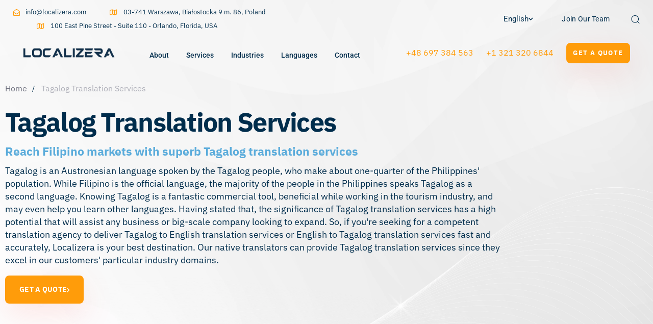

--- FILE ---
content_type: text/html; charset=UTF-8
request_url: https://localizera.com/tagalog-translation-services/
body_size: 30401
content:
<!DOCTYPE html>
<html lang="en-US" prefix="og: https://ogp.me/ns#">
<head >

	<meta charset="UTF-8">
	<meta name="viewport" content="width=device-width, initial-scale=1.0" />
	<meta http-equiv="X-UA-Compatible" content="IE=edge">
	<link rel="profile" href="https://gmpg.org/xfn/11">
	<meta name="mobile-web-app-capable" content="yes">
<meta name="apple-mobile-web-app-capable" content="yes">
<meta name="apple-mobile-web-app-title" content="Localizera - Translation Services">
			<script type="text/javascript">
			var WebFontConfig = WebFontConfig || {};
			WebFontConfig['active'] = function() {
				if ( typeof ( window.jQuery ) !== 'undefined' ) {
					jQuery(window).trigger('liquid_async_fonts_active');
				}
			};
			WebFontConfig['inactive'] = function() {
				if ( typeof ( window.jQuery ) !== 'undefined' ) {
					jQuery(window).trigger('liquid_async_fonts_inactive');
				}
			};
			</script>
			
<!-- Search Engine Optimization by Rank Math PRO - https://rankmath.com/ -->
<title>Tagalog Translation Services - Localizera</title>
<meta name="description" content="As a translation agency, Localizera provides outstanding Tagalog translation services to worldwide businesses in the travel, manufacturing, chemicals,"/>
<meta name="robots" content="follow, index, max-snippet:-1, max-video-preview:-1, max-image-preview:large"/>
<link rel="canonical" href="https://localizera.com/tagalog-translation-services/" />
<meta property="og:locale" content="en_US" />
<meta property="og:type" content="article" />
<meta property="og:title" content="Tagalog Translation Services - Localizera" />
<meta property="og:description" content="As a translation agency, Localizera provides outstanding Tagalog translation services to worldwide businesses in the travel, manufacturing, chemicals," />
<meta property="og:url" content="https://localizera.com/tagalog-translation-services/" />
<meta property="og:site_name" content="Localizera" />
<meta property="og:updated_time" content="2024-06-19T18:55:29+00:00" />
<meta property="og:image" content="https://localizera.com/wp-content/uploads/2022/07/statue-sentinel-freedom-lapu-lapu-monument-valencia-circle-rizal-park-filipino-people-foreign-travelers-travel-visit-intramuros-square-maynila-city-manila-philippines.jpg" />
<meta property="og:image:secure_url" content="https://localizera.com/wp-content/uploads/2022/07/statue-sentinel-freedom-lapu-lapu-monument-valencia-circle-rizal-park-filipino-people-foreign-travelers-travel-visit-intramuros-square-maynila-city-manila-philippines.jpg" />
<meta property="og:image:width" content="664" />
<meta property="og:image:height" content="1000" />
<meta property="og:image:alt" content="Tagalog Translation Services" />
<meta property="og:image:type" content="image/jpeg" />
<meta property="article:published_time" content="2022-07-21T19:41:19+00:00" />
<meta property="article:modified_time" content="2024-06-19T18:55:29+00:00" />
<meta name="twitter:card" content="summary_large_image" />
<meta name="twitter:title" content="Tagalog Translation Services - Localizera" />
<meta name="twitter:description" content="As a translation agency, Localizera provides outstanding Tagalog translation services to worldwide businesses in the travel, manufacturing, chemicals," />
<meta name="twitter:image" content="https://localizera.com/wp-content/uploads/2022/07/statue-sentinel-freedom-lapu-lapu-monument-valencia-circle-rizal-park-filipino-people-foreign-travelers-travel-visit-intramuros-square-maynila-city-manila-philippines.jpg" />
<script type="application/ld+json" class="rank-math-schema-pro">{"@context":"https://schema.org","@graph":[{"@type":"Organization","@id":"https://localizera.com/#organization","name":"Localizera","url":"https://localizera.com","logo":{"@type":"ImageObject","@id":"https://localizera.com/#logo","url":"https://localizera.com/wp-content/uploads/2025/11/LOCALIZERA-B.webp","contentUrl":"https://localizera.com/wp-content/uploads/2025/11/LOCALIZERA-B.webp","caption":"Localizera","inLanguage":"en-US","width":"1920","height":"224"}},{"@type":"WebSite","@id":"https://localizera.com/#website","url":"https://localizera.com","name":"Localizera","publisher":{"@id":"https://localizera.com/#organization"},"inLanguage":"en-US"},{"@type":"ImageObject","@id":"https://localizera.com/wp-content/uploads/2022/07/statue-sentinel-freedom-lapu-lapu-monument-valencia-circle-rizal-park-filipino-people-foreign-travelers-travel-visit-intramuros-square-maynila-city-manila-philippines.jpg","url":"https://localizera.com/wp-content/uploads/2022/07/statue-sentinel-freedom-lapu-lapu-monument-valencia-circle-rizal-park-filipino-people-foreign-travelers-travel-visit-intramuros-square-maynila-city-manila-philippines.jpg","width":"200","height":"200","inLanguage":"en-US"},{"@type":"WebPage","@id":"https://localizera.com/tagalog-translation-services/#webpage","url":"https://localizera.com/tagalog-translation-services/","name":"Tagalog Translation Services - Localizera","datePublished":"2022-07-21T19:41:19+00:00","dateModified":"2024-06-19T18:55:29+00:00","isPartOf":{"@id":"https://localizera.com/#website"},"primaryImageOfPage":{"@id":"https://localizera.com/wp-content/uploads/2022/07/statue-sentinel-freedom-lapu-lapu-monument-valencia-circle-rizal-park-filipino-people-foreign-travelers-travel-visit-intramuros-square-maynila-city-manila-philippines.jpg"},"inLanguage":"en-US"},{"@type":"Person","@id":"https://localizera.com/author/menna/","name":"menna","url":"https://localizera.com/author/menna/","image":{"@type":"ImageObject","@id":"https://secure.gravatar.com/avatar/788b631d7a8847b7d90aad54700935a7065c057ad7442c1bc2c4a25b979bd541?s=96&amp;d=mm&amp;r=g","url":"https://secure.gravatar.com/avatar/788b631d7a8847b7d90aad54700935a7065c057ad7442c1bc2c4a25b979bd541?s=96&amp;d=mm&amp;r=g","caption":"menna","inLanguage":"en-US"},"worksFor":{"@id":"https://localizera.com/#organization"}},{"@type":"Article","headline":"Tagalog Translation Services - Localizera","datePublished":"2022-07-21T19:41:19+00:00","dateModified":"2024-06-19T18:55:29+00:00","author":{"@id":"https://localizera.com/author/menna/","name":"menna"},"publisher":{"@id":"https://localizera.com/#organization"},"description":"As a translation agency, Localizera provides outstanding Tagalog translation services to worldwide businesses in the travel, manufacturing, chemicals,","name":"Tagalog Translation Services - Localizera","@id":"https://localizera.com/tagalog-translation-services/#richSnippet","isPartOf":{"@id":"https://localizera.com/tagalog-translation-services/#webpage"},"image":{"@id":"https://localizera.com/wp-content/uploads/2022/07/statue-sentinel-freedom-lapu-lapu-monument-valencia-circle-rizal-park-filipino-people-foreign-travelers-travel-visit-intramuros-square-maynila-city-manila-philippines.jpg"},"inLanguage":"en-US","mainEntityOfPage":{"@id":"https://localizera.com/tagalog-translation-services/#webpage"}}]}</script>
<!-- /Rank Math WordPress SEO plugin -->

<link rel='dns-prefetch' href='//challenges.cloudflare.com' />
<link rel="alternate" type="application/rss+xml" title="Localizera &raquo; Feed" href="https://localizera.com/feed/" />
<link rel="alternate" type="application/rss+xml" title="Localizera &raquo; Comments Feed" href="https://localizera.com/comments/feed/" />
<link rel="alternate" title="oEmbed (JSON)" type="application/json+oembed" href="https://localizera.com/wp-json/oembed/1.0/embed?url=https%3A%2F%2Flocalizera.com%2Ftagalog-translation-services%2F" />
<link rel="alternate" title="oEmbed (XML)" type="text/xml+oembed" href="https://localizera.com/wp-json/oembed/1.0/embed?url=https%3A%2F%2Flocalizera.com%2Ftagalog-translation-services%2F&#038;format=xml" />
<link rel="preload" href="https://localizera.com/wp-content/themes/hub/assets/vendors/liquid-icon/lqd-essentials/fonts/lqd-essentials.woff2" as="font" type="font/woff2" crossorigin><style id='wp-img-auto-sizes-contain-inline-css' type='text/css'>
img:is([sizes=auto i],[sizes^="auto," i]){contain-intrinsic-size:3000px 1500px}
/*# sourceURL=wp-img-auto-sizes-contain-inline-css */
</style>
<style id='wp-emoji-styles-inline-css' type='text/css'>

	img.wp-smiley, img.emoji {
		display: inline !important;
		border: none !important;
		box-shadow: none !important;
		height: 1em !important;
		width: 1em !important;
		margin: 0 0.07em !important;
		vertical-align: -0.1em !important;
		background: none !important;
		padding: 0 !important;
	}
/*# sourceURL=wp-emoji-styles-inline-css */
</style>
<style id='classic-theme-styles-inline-css' type='text/css'>
/*! This file is auto-generated */
.wp-block-button__link{color:#fff;background-color:#32373c;border-radius:9999px;box-shadow:none;text-decoration:none;padding:calc(.667em + 2px) calc(1.333em + 2px);font-size:1.125em}.wp-block-file__button{background:#32373c;color:#fff;text-decoration:none}
/*# sourceURL=/wp-includes/css/classic-themes.min.css */
</style>
<style id='global-styles-inline-css' type='text/css'>
:root{--wp--preset--aspect-ratio--square: 1;--wp--preset--aspect-ratio--4-3: 4/3;--wp--preset--aspect-ratio--3-4: 3/4;--wp--preset--aspect-ratio--3-2: 3/2;--wp--preset--aspect-ratio--2-3: 2/3;--wp--preset--aspect-ratio--16-9: 16/9;--wp--preset--aspect-ratio--9-16: 9/16;--wp--preset--color--black: #000000;--wp--preset--color--cyan-bluish-gray: #abb8c3;--wp--preset--color--white: #ffffff;--wp--preset--color--pale-pink: #f78da7;--wp--preset--color--vivid-red: #cf2e2e;--wp--preset--color--luminous-vivid-orange: #ff6900;--wp--preset--color--luminous-vivid-amber: #fcb900;--wp--preset--color--light-green-cyan: #7bdcb5;--wp--preset--color--vivid-green-cyan: #00d084;--wp--preset--color--pale-cyan-blue: #8ed1fc;--wp--preset--color--vivid-cyan-blue: #0693e3;--wp--preset--color--vivid-purple: #9b51e0;--wp--preset--gradient--vivid-cyan-blue-to-vivid-purple: linear-gradient(135deg,rgb(6,147,227) 0%,rgb(155,81,224) 100%);--wp--preset--gradient--light-green-cyan-to-vivid-green-cyan: linear-gradient(135deg,rgb(122,220,180) 0%,rgb(0,208,130) 100%);--wp--preset--gradient--luminous-vivid-amber-to-luminous-vivid-orange: linear-gradient(135deg,rgb(252,185,0) 0%,rgb(255,105,0) 100%);--wp--preset--gradient--luminous-vivid-orange-to-vivid-red: linear-gradient(135deg,rgb(255,105,0) 0%,rgb(207,46,46) 100%);--wp--preset--gradient--very-light-gray-to-cyan-bluish-gray: linear-gradient(135deg,rgb(238,238,238) 0%,rgb(169,184,195) 100%);--wp--preset--gradient--cool-to-warm-spectrum: linear-gradient(135deg,rgb(74,234,220) 0%,rgb(151,120,209) 20%,rgb(207,42,186) 40%,rgb(238,44,130) 60%,rgb(251,105,98) 80%,rgb(254,248,76) 100%);--wp--preset--gradient--blush-light-purple: linear-gradient(135deg,rgb(255,206,236) 0%,rgb(152,150,240) 100%);--wp--preset--gradient--blush-bordeaux: linear-gradient(135deg,rgb(254,205,165) 0%,rgb(254,45,45) 50%,rgb(107,0,62) 100%);--wp--preset--gradient--luminous-dusk: linear-gradient(135deg,rgb(255,203,112) 0%,rgb(199,81,192) 50%,rgb(65,88,208) 100%);--wp--preset--gradient--pale-ocean: linear-gradient(135deg,rgb(255,245,203) 0%,rgb(182,227,212) 50%,rgb(51,167,181) 100%);--wp--preset--gradient--electric-grass: linear-gradient(135deg,rgb(202,248,128) 0%,rgb(113,206,126) 100%);--wp--preset--gradient--midnight: linear-gradient(135deg,rgb(2,3,129) 0%,rgb(40,116,252) 100%);--wp--preset--font-size--small: 13px;--wp--preset--font-size--medium: 20px;--wp--preset--font-size--large: 36px;--wp--preset--font-size--x-large: 42px;--wp--preset--spacing--20: 0.44rem;--wp--preset--spacing--30: 0.67rem;--wp--preset--spacing--40: 1rem;--wp--preset--spacing--50: 1.5rem;--wp--preset--spacing--60: 2.25rem;--wp--preset--spacing--70: 3.38rem;--wp--preset--spacing--80: 5.06rem;--wp--preset--shadow--natural: 6px 6px 9px rgba(0, 0, 0, 0.2);--wp--preset--shadow--deep: 12px 12px 50px rgba(0, 0, 0, 0.4);--wp--preset--shadow--sharp: 6px 6px 0px rgba(0, 0, 0, 0.2);--wp--preset--shadow--outlined: 6px 6px 0px -3px rgb(255, 255, 255), 6px 6px rgb(0, 0, 0);--wp--preset--shadow--crisp: 6px 6px 0px rgb(0, 0, 0);}:where(.is-layout-flex){gap: 0.5em;}:where(.is-layout-grid){gap: 0.5em;}body .is-layout-flex{display: flex;}.is-layout-flex{flex-wrap: wrap;align-items: center;}.is-layout-flex > :is(*, div){margin: 0;}body .is-layout-grid{display: grid;}.is-layout-grid > :is(*, div){margin: 0;}:where(.wp-block-columns.is-layout-flex){gap: 2em;}:where(.wp-block-columns.is-layout-grid){gap: 2em;}:where(.wp-block-post-template.is-layout-flex){gap: 1.25em;}:where(.wp-block-post-template.is-layout-grid){gap: 1.25em;}.has-black-color{color: var(--wp--preset--color--black) !important;}.has-cyan-bluish-gray-color{color: var(--wp--preset--color--cyan-bluish-gray) !important;}.has-white-color{color: var(--wp--preset--color--white) !important;}.has-pale-pink-color{color: var(--wp--preset--color--pale-pink) !important;}.has-vivid-red-color{color: var(--wp--preset--color--vivid-red) !important;}.has-luminous-vivid-orange-color{color: var(--wp--preset--color--luminous-vivid-orange) !important;}.has-luminous-vivid-amber-color{color: var(--wp--preset--color--luminous-vivid-amber) !important;}.has-light-green-cyan-color{color: var(--wp--preset--color--light-green-cyan) !important;}.has-vivid-green-cyan-color{color: var(--wp--preset--color--vivid-green-cyan) !important;}.has-pale-cyan-blue-color{color: var(--wp--preset--color--pale-cyan-blue) !important;}.has-vivid-cyan-blue-color{color: var(--wp--preset--color--vivid-cyan-blue) !important;}.has-vivid-purple-color{color: var(--wp--preset--color--vivid-purple) !important;}.has-black-background-color{background-color: var(--wp--preset--color--black) !important;}.has-cyan-bluish-gray-background-color{background-color: var(--wp--preset--color--cyan-bluish-gray) !important;}.has-white-background-color{background-color: var(--wp--preset--color--white) !important;}.has-pale-pink-background-color{background-color: var(--wp--preset--color--pale-pink) !important;}.has-vivid-red-background-color{background-color: var(--wp--preset--color--vivid-red) !important;}.has-luminous-vivid-orange-background-color{background-color: var(--wp--preset--color--luminous-vivid-orange) !important;}.has-luminous-vivid-amber-background-color{background-color: var(--wp--preset--color--luminous-vivid-amber) !important;}.has-light-green-cyan-background-color{background-color: var(--wp--preset--color--light-green-cyan) !important;}.has-vivid-green-cyan-background-color{background-color: var(--wp--preset--color--vivid-green-cyan) !important;}.has-pale-cyan-blue-background-color{background-color: var(--wp--preset--color--pale-cyan-blue) !important;}.has-vivid-cyan-blue-background-color{background-color: var(--wp--preset--color--vivid-cyan-blue) !important;}.has-vivid-purple-background-color{background-color: var(--wp--preset--color--vivid-purple) !important;}.has-black-border-color{border-color: var(--wp--preset--color--black) !important;}.has-cyan-bluish-gray-border-color{border-color: var(--wp--preset--color--cyan-bluish-gray) !important;}.has-white-border-color{border-color: var(--wp--preset--color--white) !important;}.has-pale-pink-border-color{border-color: var(--wp--preset--color--pale-pink) !important;}.has-vivid-red-border-color{border-color: var(--wp--preset--color--vivid-red) !important;}.has-luminous-vivid-orange-border-color{border-color: var(--wp--preset--color--luminous-vivid-orange) !important;}.has-luminous-vivid-amber-border-color{border-color: var(--wp--preset--color--luminous-vivid-amber) !important;}.has-light-green-cyan-border-color{border-color: var(--wp--preset--color--light-green-cyan) !important;}.has-vivid-green-cyan-border-color{border-color: var(--wp--preset--color--vivid-green-cyan) !important;}.has-pale-cyan-blue-border-color{border-color: var(--wp--preset--color--pale-cyan-blue) !important;}.has-vivid-cyan-blue-border-color{border-color: var(--wp--preset--color--vivid-cyan-blue) !important;}.has-vivid-purple-border-color{border-color: var(--wp--preset--color--vivid-purple) !important;}.has-vivid-cyan-blue-to-vivid-purple-gradient-background{background: var(--wp--preset--gradient--vivid-cyan-blue-to-vivid-purple) !important;}.has-light-green-cyan-to-vivid-green-cyan-gradient-background{background: var(--wp--preset--gradient--light-green-cyan-to-vivid-green-cyan) !important;}.has-luminous-vivid-amber-to-luminous-vivid-orange-gradient-background{background: var(--wp--preset--gradient--luminous-vivid-amber-to-luminous-vivid-orange) !important;}.has-luminous-vivid-orange-to-vivid-red-gradient-background{background: var(--wp--preset--gradient--luminous-vivid-orange-to-vivid-red) !important;}.has-very-light-gray-to-cyan-bluish-gray-gradient-background{background: var(--wp--preset--gradient--very-light-gray-to-cyan-bluish-gray) !important;}.has-cool-to-warm-spectrum-gradient-background{background: var(--wp--preset--gradient--cool-to-warm-spectrum) !important;}.has-blush-light-purple-gradient-background{background: var(--wp--preset--gradient--blush-light-purple) !important;}.has-blush-bordeaux-gradient-background{background: var(--wp--preset--gradient--blush-bordeaux) !important;}.has-luminous-dusk-gradient-background{background: var(--wp--preset--gradient--luminous-dusk) !important;}.has-pale-ocean-gradient-background{background: var(--wp--preset--gradient--pale-ocean) !important;}.has-electric-grass-gradient-background{background: var(--wp--preset--gradient--electric-grass) !important;}.has-midnight-gradient-background{background: var(--wp--preset--gradient--midnight) !important;}.has-small-font-size{font-size: var(--wp--preset--font-size--small) !important;}.has-medium-font-size{font-size: var(--wp--preset--font-size--medium) !important;}.has-large-font-size{font-size: var(--wp--preset--font-size--large) !important;}.has-x-large-font-size{font-size: var(--wp--preset--font-size--x-large) !important;}
:where(.wp-block-post-template.is-layout-flex){gap: 1.25em;}:where(.wp-block-post-template.is-layout-grid){gap: 1.25em;}
:where(.wp-block-term-template.is-layout-flex){gap: 1.25em;}:where(.wp-block-term-template.is-layout-grid){gap: 1.25em;}
:where(.wp-block-columns.is-layout-flex){gap: 2em;}:where(.wp-block-columns.is-layout-grid){gap: 2em;}
:root :where(.wp-block-pullquote){font-size: 1.5em;line-height: 1.6;}
/*# sourceURL=global-styles-inline-css */
</style>
<link rel='stylesheet' id='redux-extendify-styles-css' href='https://localizera.com/wp-content/plugins/hub-core/extras/redux-framework/redux-core/assets/css/extendify-utilities.css?ver=4.4.12.2' type='text/css' media='all' />
<link rel='stylesheet' id='bootstrap-css' href='https://localizera.com/wp-content/themes/hub/assets/vendors/bootstrap/css/bootstrap.min.css' type='text/css' media='all' />
<link rel='stylesheet' id='liquid-base-css' href='https://localizera.com/wp-content/themes/hub/style.css' type='text/css' media='all' />
<style id='liquid-base-inline-css' type='text/css'>
.lqd-69792173b2bd7{
			position: fixed;
			left: 0;
			bottom: 0;
			right: 0;
			margin: 0;
			padding: 1em 1.41575em;
			background-color: #3d9cd2;
			color: #fff;
			z-index: 9998;
			display: flex;
			justify-content: center;
			align-items: center;
			gap: 8px;
			a{color:#fff}
		}.lqd-69792173b2bd7.err{
			background-color: #d63939;
		}
/*# sourceURL=liquid-base-inline-css */
</style>
<link rel='stylesheet' id='liquid-base-typography-css' href='https://localizera.com/wp-content/themes/hub/assets/css/elements/base/typography.css' type='text/css' media='all' />
<link rel='stylesheet' id='elementor-frontend-css' href='https://localizera.com/wp-content/uploads/elementor/css/custom-frontend.min.css?ver=1769417816' type='text/css' media='all' />
<style id='elementor-frontend-inline-css' type='text/css'>
.main-header.is-stuck > .elementor > :is(.elementor-section, .e-con){background-color: #FFFFFF6E;}@media (max-width: 1199px){.main-header.is-stuck > .elementor > :is(.elementor-section, .e-con){}}@media (max-width: 767px){.main-header.is-stuck > .elementor > :is(.elementor-section, .e-con){}}
@media (max-width: 1199px){}@media (max-width: 767px){}
/*# sourceURL=elementor-frontend-inline-css */
</style>
<link rel='stylesheet' id='elementor-icons-css' href='https://localizera.com/wp-content/plugins/elementor/assets/lib/eicons/css/elementor-icons.min.css?ver=5.46.0' type='text/css' media='all' />
<link rel='stylesheet' id='elementor-post-9-css' href='https://localizera.com/wp-content/uploads/elementor/css/post-9.css?ver=1769417816' type='text/css' media='all' />
<link rel='stylesheet' id='widget-heading-css' href='https://localizera.com/wp-content/plugins/elementor/assets/css/widget-heading.min.css?ver=3.34.2' type='text/css' media='all' />
<link rel='stylesheet' id='widget-icon-box-css' href='https://localizera.com/wp-content/uploads/elementor/css/custom-widget-icon-box.min.css?ver=1769417816' type='text/css' media='all' />
<link rel='stylesheet' id='fresco-css' href='https://localizera.com/wp-content/themes/hub/assets/vendors/fresco/css/fresco.css' type='text/css' media='all' />
<link rel='stylesheet' id='widget-image-css' href='https://localizera.com/wp-content/plugins/elementor/assets/css/widget-image.min.css?ver=3.34.2' type='text/css' media='all' />
<link rel='stylesheet' id='widget-icon-list-css' href='https://localizera.com/wp-content/uploads/elementor/css/custom-widget-icon-list.min.css?ver=1769417816' type='text/css' media='all' />
<link rel='stylesheet' id='elementor-post-10021-css' href='https://localizera.com/wp-content/uploads/elementor/css/post-10021.css?ver=1769418146' type='text/css' media='all' />
<link rel='stylesheet' id='ld-gdpr-box-css' href='https://localizera.com/wp-content/plugins/liquid-gdpr/assets/css/liquid-gdpr.min.css?ver=6.9' type='text/css' media='all' />
<link rel='stylesheet' id='theme-elementor-css' href='https://localizera.com/wp-content/plugins/hub-elementor-addons/assets/css/theme-elementor.min.css?ver=5.0.8' type='text/css' media='all' />
<link rel='stylesheet' id='elementor-gf-local-ibmplexsans-css' href='https://localizera.com/wp-content/uploads/elementor/google-fonts/css/ibmplexsans.css?ver=1746445319' type='text/css' media='all' />
<link rel='stylesheet' id='elementor-gf-local-robotoslab-css' href='https://localizera.com/wp-content/uploads/elementor/google-fonts/css/robotoslab.css?ver=1746445431' type='text/css' media='all' />
<link rel='stylesheet' id='elementor-gf-local-roboto-css' href='https://localizera.com/wp-content/uploads/elementor/google-fonts/css/roboto.css?ver=1746445377' type='text/css' media='all' />
<link rel='stylesheet' id='elementor-icons-lqd-essentials-css' href='https://localizera.com/wp-content/themes/hub/assets/vendors/liquid-icon/lqd-essentials/lqd-essentials.min.css?ver=1.0.0' type='text/css' media='all' />
<link rel='stylesheet' id='elementor-icons-shared-0-css' href='https://localizera.com/wp-content/plugins/elementor/assets/lib/font-awesome/css/fontawesome.min.css?ver=5.15.3' type='text/css' media='all' />
<link rel='stylesheet' id='elementor-icons-fa-solid-css' href='https://localizera.com/wp-content/plugins/elementor/assets/lib/font-awesome/css/solid.min.css?ver=5.15.3' type='text/css' media='all' />
<script type="text/javascript" src="https://localizera.com/wp-includes/js/jquery/jquery.min.js?ver=3.7.1" id="jquery-core-js"></script>
<script type="text/javascript" src="https://localizera.com/wp-includes/js/jquery/jquery-migrate.min.js?ver=3.4.1" id="jquery-migrate-js"></script>
<link rel="https://api.w.org/" href="https://localizera.com/wp-json/" /><link rel="alternate" title="JSON" type="application/json" href="https://localizera.com/wp-json/wp/v2/pages/10021" /><link rel="EditURI" type="application/rsd+xml" title="RSD" href="https://localizera.com/xmlrpc.php?rsd" />
<meta name="generator" content="WordPress 6.9" />
<link rel='shortlink' href='https://localizera.com/?p=10021' />

		<!-- GA Google Analytics @ https://m0n.co/ga -->
		<script async src="https://www.googletagmanager.com/gtag/js?id=UA-163954666-1"></script>
		<script>
			window.dataLayer = window.dataLayer || [];
			function gtag(){dataLayer.push(arguments);}
			gtag('js', new Date());
			gtag('config', 'UA-163954666-1');
		</script>

	<meta name="generator" content="Redux 4.4.12.2" />		<script>
			document.documentElement.className = document.documentElement.className.replace( 'no-js', 'js' );
		</script>
				<style>
			.no-js img.lazyload { display: none; }
			figure.wp-block-image img.lazyloading { min-width: 150px; }
							.lazyload, .lazyloading { opacity: 0; }
				.lazyloaded {
					opacity: 1;
					transition: opacity 400ms;
					transition-delay: 0ms;
				}
					</style>
			
					<link rel="shortcut icon" href="https://localizera.com/wp-content/uploads/2022/10/LOCALIZERA-B.png" />
				
			
	<script type="text/javascript">
				window.liquidParams = {
					currentZIndex: 10,
					lazyLoadOffset: 500,
					ccOuterSize: 35,
					ccActiveCircleBg: 1,
					ccActiveCircleBc: 1,
				};
				window.liquidIsElementor = true;
			</script><meta name="generator" content="Elementor 3.34.2; features: additional_custom_breakpoints; settings: css_print_method-external, google_font-enabled, font_display-swap">
			<style>
				.e-con.e-parent:nth-of-type(n+4):not(.e-lazyloaded):not(.e-no-lazyload),
				.e-con.e-parent:nth-of-type(n+4):not(.e-lazyloaded):not(.e-no-lazyload) * {
					background-image: none !important;
				}
				@media screen and (max-height: 1024px) {
					.e-con.e-parent:nth-of-type(n+3):not(.e-lazyloaded):not(.e-no-lazyload),
					.e-con.e-parent:nth-of-type(n+3):not(.e-lazyloaded):not(.e-no-lazyload) * {
						background-image: none !important;
					}
				}
				@media screen and (max-height: 640px) {
					.e-con.e-parent:nth-of-type(n+2):not(.e-lazyloaded):not(.e-no-lazyload),
					.e-con.e-parent:nth-of-type(n+2):not(.e-lazyloaded):not(.e-no-lazyload) * {
						background-image: none !important;
					}
				}
			</style>
			<link rel="icon" href="https://localizera.com/wp-content/uploads/2023/05/cropped-Untitled-2-32x32.png" sizes="32x32" />
<link rel="icon" href="https://localizera.com/wp-content/uploads/2023/05/cropped-Untitled-2-192x192.png" sizes="192x192" />
<link rel="apple-touch-icon" href="https://localizera.com/wp-content/uploads/2023/05/cropped-Untitled-2-180x180.png" />
<meta name="msapplication-TileImage" content="https://localizera.com/wp-content/uploads/2023/05/cropped-Untitled-2-270x270.png" />
		<style type="text/css" id="wp-custom-css">
			.lqd-blog-post-style-4 .lqd-post-media {
    margin-inline-start: 0vw;
    margin-inline-end: 0vw;
}
.is-stuck .ld-module-trigger{
	color: #000 !important;
	margin-top:0px !important
}
.is-stuck .elementor-124 .elementor-element.elementor-element-6e65ec7 > .elementor-widget-container {
    margin: 0px 0px 0px 0px;
}
.lqd-lp-author{
	display:none !important;
}
.is-not-stuck .default-header{
	    background-color: #ffffff00 !important;
}
.search-results .titlebar{
	    background-image: url(https://localizera.com/wp-content/uploads/2022/11/21439540_P26_26.jpg);
    background-blend-mode: overlay !important;
	background-size: cover;
    background-position: center center;
}

/* Remove meta data */
.entry-meta .byline, .entry-meta .cat-links { display: none; }
.entry-meta .posted-on { display: none; }		</style>
		<style id='liquid-stylesheet-inline-css' type='text/css'>body{--color-primary:#184341;--color-gradient-start:#007fff;--color-gradient-stop:#ff4d54;--color-link:#5b7bfb;--color-link-hover:#181b31;--lqd-cc-active-bw:1px;}.titlebar-inner h1{font-size:60px;font-weight:600;line-height:60px;color:#1a3760 !important;}.titlebar-inner p{font-size:20px;font-weight:500;line-height:20px;color:#464959 !important;}.titlebar-inner{padding-top:120px;padding-bottom:85px;}.titlebar{background:linear-gradient(180deg, rgb(242, 253, 255) 0%, rgb(255, 255, 255) 100%);}#lqd-gdpr{padding:   ;border-radius:   ;}#lqd-gdpr .lqd-gdpr-accept{padding:   ;border-radius:   ;}@media screen and (min-width: 992px){body.has-sidebar #lqd-contents-wrap{padding-top:25px;}}@media ( min-width: 1200px ){.is-stuck > .elementor > .e-container:not(.lqd-stickybar-wrap){background:#FFFFFFF5 !important;}}</style>
<meta name="generator" content="WP Rocket 3.20.3" data-wpr-features="wpr_preload_links wpr_desktop" /></head>

<body class="wp-singular page-template-default page page-id-10021 wp-embed-responsive wp-theme-hub site-wide-layout lazyload-enabled elementor-default elementor-kit-9 elementor-page elementor-page-10021" dir="ltr" itemscope="itemscope" itemtype="http://schema.org/WebPage" data-mobile-nav-breakpoint="1199" data-mobile-nav-style="modern" data-mobile-nav-scheme="dark" data-mobile-nav-trigger-alignment="right" data-mobile-header-scheme="gray" data-mobile-logo-alignment="default" data-overlay-onmobile="false">
	
	<script type="text/javascript">
				window.liquidBreakpoints = {"mobile":{"label":"Mobile Portrait","value":767,"default_value":767,"direction":"max","is_enabled":true},"mobile_extra":{"label":"Mobile Landscape","value":880,"default_value":880,"direction":"max","is_enabled":false},"tablet":{"label":"Tablet Portrait","value":1199,"default_value":1024,"direction":"max","is_enabled":true},"tablet_extra":{"label":"Tablet Landscape","value":1200,"default_value":1200,"direction":"max","is_enabled":false},"laptop":{"label":"Laptop","value":1366,"default_value":1366,"direction":"max","is_enabled":false},"widescreen":{"label":"Widescreen","value":2400,"default_value":2400,"direction":"min","is_enabled":false}};

				function getLiquidActiveBreakpoint() {
					const mms = [ {
						mm: window.matchMedia( "(min-width: 1201px)" ),
						breakpointKey: "desktop"
					} ];

					Object.entries( window.liquidBreakpoints ).forEach( ( [ breakpointKey, { direction, is_enabled, value } ] ) => {
						if ( !is_enabled ) return;

						mms.push( {
							mm: window.matchMedia( `(${ direction }-width: ${ value }px)` ),
							breakpointKey
						} );
					} );

					return mms.filter( ( { mm } ) => mm.matches )?.at( -1 )?.breakpointKey || "desktop";
				}

				document.body.setAttribute("data-elementor-device-mode", getLiquidActiveBreakpoint());
			</script>
	<div data-rocket-location-hash="8541d5333f7e39ff67ec406b433b6874"><div data-rocket-location-hash="e3b9485e2f97472acd8a5a5cc8160356" class="screen-reader-text">Skip links</div><ul class="liquid-skip-link screen-reader-text"><li><a href="#primary-nav" class="screen-reader-shortcut"> Skip to primary navigation</a></li><li><a href="#lqd-site-content" class="screen-reader-shortcut"> Skip to content</a></li></ul></div>

	<div data-rocket-location-hash="454ceaa9dff95aa30661ddbca46ce8b5" id="wrap">

		<div data-rocket-location-hash="6bb75e07e828cc987421e48e6d7fdf1e" class="lqd-sticky-placeholder d-none"></div><header class="header site-header main-header main-header-overlay   is-not-stuck" data-sticky-header="true" data-sticky-values-measured="false" data-sticky-options="{&quot;stickyTrigger&quot;:&quot;first-section&quot;}" id="header" itemscope="itemscope" itemtype="http://schema.org/WPHeader">
    
    		<div data-rocket-location-hash="722e82c6a46501ef87b53337bbe00e87" data-elementor-type="wp-post" data-elementor-id="124" class="elementor elementor-124" data-elementor-post-type="liquid-header">
						<section class="lqd-hide-onstuck elementor-section elementor-top-section elementor-element elementor-element-319f00f elementor-section-full_width elementor-hidden-tablet elementor-hidden-phone elementor-section-height-default elementor-section-height-default" data-id="319f00f" data-element_type="section">
						<div class="elementor-container elementor-column-gap-default">
					<div class="elementor-column elementor-col-50 elementor-top-column elementor-element elementor-element-7ba158fe" data-id="7ba158fe" data-element_type="column">
			<div class="elementor-widget-wrap elementor-element-populated">
						<div class="elementor-element elementor-element-54ed91e4 elementor-widget__width-auto elementor-widget elementor-widget-ld_header_iconbox" data-id="54ed91e4" data-element_type="widget" data-widget_type="ld_header_iconbox.default">
				<div class="elementor-widget-container">
								
			<div id="lqd-header-iconbox-54ed91e4" class="iconbox iconbox-side d-flex align-items-center flex-grow-1">
										
				<div class="iconbox-icon-wrap"><span class="iconbox-icon-container flex-grow-1"><i aria-hidden="true" class="far fa-envelope-open"></i></span></div>								<h3 style="margin: 0"><a href="/cdn-cgi/l/email-protection" class="__cf_email__" data-cfemail="036a6d656c436f6c60626f6a796671622d606c6e">[email&#160;protected]</a></h3>
												
			</div>
			
						</div>
				</div>
				<div class="elementor-element elementor-element-5283fae9 elementor-widget__width-auto elementor-widget elementor-widget-ld_header_iconbox" data-id="5283fae9" data-element_type="widget" data-widget_type="ld_header_iconbox.default">
				<div class="elementor-widget-container">
								
			<div id="lqd-header-iconbox-5283fae9" class="iconbox iconbox-side d-flex align-items-center flex-grow-1">
										
				<div class="iconbox-icon-wrap"><span class="iconbox-icon-container flex-grow-1"><i aria-hidden="true" class="far fa-map"></i></span></div>								<h3 style="margin: 0">03-741 Warszawa, Białostocka 9 m. 86, Poland</h3>
												
			</div>
			
						</div>
				</div>
				<div class="elementor-element elementor-element-f23d675 elementor-widget__width-auto elementor-widget elementor-widget-ld_header_iconbox" data-id="f23d675" data-element_type="widget" data-widget_type="ld_header_iconbox.default">
				<div class="elementor-widget-container">
								
			<div id="lqd-header-iconbox-f23d675" class="iconbox iconbox-side d-flex align-items-center flex-grow-1">
										
				<div class="iconbox-icon-wrap"><span class="iconbox-icon-container flex-grow-1"><i aria-hidden="true" class="far fa-map"></i></span></div>								<h3 style="margin: 0">100 East Pine Street - Suite 110 - Orlando, Florida, USA</h3>
												
			</div>
			
						</div>
				</div>
					</div>
		</div>
				<div class="elementor-column elementor-col-50 elementor-top-column elementor-element elementor-element-2366567e" data-id="2366567e" data-element_type="column">
			<div class="elementor-widget-wrap elementor-element-populated">
						<div class="elementor-element elementor-element-298c3cb elementor-widget elementor-widget-ld_header_dropdown" data-id="298c3cb" data-element_type="widget" data-widget_type="ld_header_dropdown.default">
				<div class="elementor-widget-container">
								<div id="lqd-dropdown-298c3cb" class="ld-dropdown-menu d-flex pos-rel ">

				<span class="ld-module-trigger" role="button" data-ld-toggle="true" data-toggle="collapse" data-bs-toggle="collapse" data-target="#dropdown-298c3cb" data-bs-target="#dropdown-298c3cb" aria-controls="dropdown-298c3cb" aria-expanded="false" data-toggle-options="{ &quot;type&quot;: &quot;hoverFade&quot; }">
					<span class="ld-module-trigger-txt">English <i class="fas fa-chevron-down"></i></span>
				</span>

				<div class="ld-module-dropdown left collapse pos-abs" id="dropdown-298c3cb">
					<div class="ld-dropdown-menu-content">
										<ul id="menu-lang" class=""><li id="menu-item-9738" class="menu-item menu-item-type-custom menu-item-object-custom menu-item-9738"><a href="https://localizera.com/fr/">Français</a></li>
</ul>										</div>
				</div>

			</div>

						</div>
				</div>
				<div class="elementor-element elementor-element-9f48ff3 elementor-widget__width-auto elementor-widget elementor-widget-ld_button" data-id="9f48ff3" data-element_type="widget" data-widget_type="ld_button.default">
				<div class="elementor-widget-container">
					
			<a
				href="https://localizera.com/join-our-team/" target="_blank" rel="nofollow"class="elementor-button btn btn-naked btn-icon-shaped btn-has-label"			>
									<span data-text="Join Our Team" class="btn-txt">
						Join Our Team					</span>
											</a>
							</div>
				</div>
				<div class="elementor-element elementor-element-763dd13b elementor-widget__width-auto elementor-widget elementor-widget-ld_header_search" data-id="763dd13b" data-element_type="widget" data-widget_type="ld_header_search.default">
				<div class="elementor-widget-container">
							
			<div class="d-flex ">
				<div class="ld-module-search lqd-module-search-slide-top d-flex align-items-center " data-module-style='lqd-search-style-slide-top'>

	
	<span class="ld-module-trigger collapsed lqd-module-trigger-txt-left lqd-module-show-icon lqd-module-icon-plain" role="button" data-ld-toggle="true" data-toggle="collapse" data-bs-toggle="collapse" data-target="#search-69792174150ab" data-bs-target="#search-69792174150ab" aria-controls="search-69792174150ab" aria-expanded="false" aria-label="Search">
		<span class="ld-module-trigger-txt">
					</span>
					<span class="ld-module-trigger-icon">
				<i class="lqd-icn-ess icon-ld-search"></i>
			</span>
			</span>

	<div class="ld-module-dropdown collapse d-flex w-100 flex-column pos-fix overflow-hidden backface-hidden" id="search-69792174150ab">

		<div class="ld-search-form-container d-flex flex-column justify-content-center h-100 mx-auto backface-hidden">
			<form role="search" method="get" action="https://localizera.com/" class="ld-search-form w-100">
				<label class="screen-reader-text" for="s">Search</label>
				<input class="w-100" type="search" placeholder="Search" value="" name="s">
				<span role="button" class="input-icon d-inline-flex align-items-center justify-content-center pos-abs" data-ld-toggle="true" data-toggle="collapse" data-bs-toggle="collapse" data-target="#search-69792174150ab" data-bs-target="#search-69792174150ab" aria-controls="search-69792174150ab" aria-expanded="false" aria-label="Close">
					<i class="lqd-icn-ess icon-ld-search"></i>
				</span>
				<input type="hidden" name="post_type" value="all" />
			</form>
							<p class="lqd-module-search-info">Type and hit enter</p>
					</div>

	</div>

</div>			</div>
						</div>
				</div>
					</div>
		</div>
					</div>
		</section>
				<section class="elementor-section elementor-top-section elementor-element elementor-element-686a1c9 elementor-section-full_width elementor-section-content-middle elementor-hidden-tablet elementor-hidden-phone default-header elementor-section-height-default elementor-section-height-default" data-id="686a1c9" data-element_type="section" data-settings="{&quot;background_background&quot;:&quot;classic&quot;}">
						<div class="elementor-container elementor-column-gap-no">
					<div class="elementor-column elementor-col-50 elementor-top-column elementor-element elementor-element-c4b12fa" data-id="c4b12fa" data-element_type="column">
			<div class="elementor-widget-wrap elementor-element-populated">
						<div class="elementor-element elementor-element-3091b7a elementor-widget elementor-widget-ld_header_image" data-id="3091b7a" data-element_type="widget" data-widget_type="ld_header_image.default">
				<div class="elementor-widget-container">
							
		<div class="module-logo d-flex   navbar-brand-plain" id="size-logo" itemscope="itemscope" itemtype="https://schema.org/Brand">
			<a class="navbar-brand d-flex p-0 pos-rel" href="https://localizera.com/" rel="home" itemprop="url"><span class="navbar-brand-inner post-rel">   <img   alt="Localizera" itemprop="url" data-src="https://localizera.com/wp-content/uploads/2022/10/LOCALIZERA-B.png" class="logo-sticky lazyload" src="[data-uri]" /><noscript><img class="logo-sticky" src="https://localizera.com/wp-content/uploads/2022/10/LOCALIZERA-B.png" alt="Localizera" itemprop="url"  /></noscript> <img   alt="Localizera" itemprop="url" data-src="https://localizera.com/wp-content/uploads/2022/10/LOCALIZERA-B.png" class="logo-default lazyload" src="[data-uri]" /><noscript><img class="logo-default" src="https://localizera.com/wp-content/uploads/2022/10/LOCALIZERA-B.png" alt="Localizera" itemprop="url"  /></noscript></span></a>		</div>

						</div>
				</div>
				<div class="elementor-element elementor-element-a8ef68a elementor-widget elementor-widget-ld_header_menu" data-id="a8ef68a" data-element_type="widget" data-widget_type="ld_header_menu.default">
				<div class="elementor-widget-container">
							<div class="module-primary-nav d-flex">
			<div class="collapse navbar-collapse d-inline-flex p-0 lqd-submenu-default-style  " id="main-header-collapse" aria-expanded="false" role="navigation">
			<ul id="primary-nav" class="main-nav d-flex reset-ul inline-ul lqd-menu-counter-right lqd-menu-items-inline main-nav-hover-fade-inactive" itemtype="http://schema.org/SiteNavigationElement" itemscope="itemscope" data-submenu-options='{"toggleType":"fade","handler":"mouse-in-out"}' ><li id="menu-item-6304" class="menu-item menu-item-type-post_type menu-item-object-page menu-item-6304"><a href="https://localizera.com/about/">About</a></li>
<li id="menu-item-6307" class="menu-item menu-item-type-post_type menu-item-object-page menu-item-has-children menu-item-6307"><a href="https://localizera.com/services/">Services<span class="submenu-expander pos-abs"><svg xmlns="http://www.w3.org/2000/svg" width="21" height="32" viewBox="0 0 21 32" style="width: 1em; height: 1em;"><path fill="currentColor" d="M10.5 18.375l7.938-7.938c.562-.562 1.562-.562 2.125 0s.562 1.563 0 2.126l-9 9c-.563.562-1.5.625-2.063.062L.437 12.562C.126 12.25 0 11.876 0 11.5s.125-.75.438-1.063c.562-.562 1.562-.562 2.124 0z"></path></svg></span></a>
<ul class="nav-item-children">
	<li id="menu-item-6856" class="menu-item menu-item-type-post_type menu-item-object-page menu-item-has-children menu-item-6856"><a href="https://localizera.com/translation-services/">Translation Services<span class="submenu-expander pos-abs"><svg xmlns="http://www.w3.org/2000/svg" width="21" height="32" viewBox="0 0 21 32" style="width: 1em; height: 1em;"><path fill="currentColor" d="M10.5 18.375l7.938-7.938c.562-.562 1.562-.562 2.125 0s.562 1.563 0 2.126l-9 9c-.563.562-1.5.625-2.063.062L.437 12.562C.126 12.25 0 11.876 0 11.5s.125-.75.438-1.063c.562-.562 1.562-.562 2.124 0z"></path></svg></span></a>
	<ul class="nav-item-children">
		<li id="menu-item-18446" class="menu-item menu-item-type-post_type menu-item-object-page menu-item-18446"><a href="https://localizera.com/ai-translation-services/">AI Translation Services</a></li>
		<li id="menu-item-7053" class="menu-item menu-item-type-post_type menu-item-object-page menu-item-7053"><a href="https://localizera.com/technical-translation-services/">Technical Translation</a></li>
	</ul>
</li>
	<li id="menu-item-6922" class="menu-item menu-item-type-post_type menu-item-object-page menu-item-6922"><a href="https://localizera.com/localization-services/">Localization Services</a></li>
	<li id="menu-item-6920" class="menu-item menu-item-type-post_type menu-item-object-page menu-item-6920"><a href="https://localizera.com/interpretation-services/">Interpretation Services</a></li>
	<li id="menu-item-9247" class="menu-item menu-item-type-post_type menu-item-object-page menu-item-9247"><a href="https://localizera.com/software-localization-services/">Software Localization</a></li>
	<li id="menu-item-9162" class="menu-item menu-item-type-post_type menu-item-object-page menu-item-9162"><a href="https://localizera.com/voiceover-translation-services/">Voiceover Translation</a></li>
	<li id="menu-item-6935" class="menu-item menu-item-type-post_type menu-item-object-page menu-item-6935"><a href="https://localizera.com/desktop-publishing-services/">Desktop Publishing</a></li>
	<li id="menu-item-8862" class="menu-item menu-item-type-post_type menu-item-object-page menu-item-8862"><a href="https://localizera.com/machine-translation-post-editing/">MT Post Editing</a></li>
	<li id="menu-item-8863" class="menu-item menu-item-type-post_type menu-item-object-page menu-item-8863"><a href="https://localizera.com/website-translation-services/">Website Translation</a></li>
	<li id="menu-item-9147" class="menu-item menu-item-type-post_type menu-item-object-page menu-item-9147"><a href="https://localizera.com/video-translation-services/">Video Translation</a></li>
	<li id="menu-item-9216" class="menu-item menu-item-type-post_type menu-item-object-page menu-item-9216"><a href="https://localizera.com/transcreation-services/">Transcreation Services</a></li>
	<li id="menu-item-9230" class="menu-item menu-item-type-post_type menu-item-object-page menu-item-9230"><a href="https://localizera.com/transcription-services/">Transcription Services</a></li>
	<li id="menu-item-9252" class="menu-item menu-item-type-post_type menu-item-object-page menu-item-9252"><a href="https://localizera.com/subtitling-translation-services/">Subtitling Translation</a></li>
	<li id="menu-item-11509" class="menu-item menu-item-type-post_type menu-item-object-page menu-item-11509"><a href="https://localizera.com/services/">Other Services</a></li>
</ul>
</li>
<li id="menu-item-6782" class="menu-item menu-item-type-post_type menu-item-object-page menu-item-has-children menu-item-6782"><a href="https://localizera.com/industries/">Industries<span class="submenu-expander pos-abs"><svg xmlns="http://www.w3.org/2000/svg" width="21" height="32" viewBox="0 0 21 32" style="width: 1em; height: 1em;"><path fill="currentColor" d="M10.5 18.375l7.938-7.938c.562-.562 1.562-.562 2.125 0s.562 1.563 0 2.126l-9 9c-.563.562-1.5.625-2.063.062L.437 12.562C.126 12.25 0 11.876 0 11.5s.125-.75.438-1.063c.562-.562 1.562-.562 2.124 0z"></path></svg></span></a>
<ul class="nav-item-children">
	<li id="menu-item-7076" class="menu-item menu-item-type-post_type menu-item-object-page menu-item-7076"><a href="https://localizera.com/medical-translation-services/">Medical Translation</a></li>
	<li id="menu-item-9360" class="menu-item menu-item-type-post_type menu-item-object-page menu-item-9360"><a href="https://localizera.com/life-sciences-translation-services/">Life Sciences</a></li>
	<li id="menu-item-10339" class="menu-item menu-item-type-post_type menu-item-object-page menu-item-10339"><a href="https://localizera.com/healthcare-translation-services/">Healthcare Translation</a></li>
	<li id="menu-item-10334" class="menu-item menu-item-type-post_type menu-item-object-page menu-item-10334"><a href="https://localizera.com/elearning-translation-services/">eLearning Translation</a></li>
	<li id="menu-item-7066" class="menu-item menu-item-type-post_type menu-item-object-page menu-item-7066"><a href="https://localizera.com/legal-translation-services/">Legal Translation</a></li>
	<li id="menu-item-9148" class="menu-item menu-item-type-post_type menu-item-object-page menu-item-9148"><a href="https://localizera.com/gaming-translation-services/">Gaming Translation</a></li>
	<li id="menu-item-7060" class="menu-item menu-item-type-post_type menu-item-object-page menu-item-7060"><a href="https://localizera.com/marketing-translation-services/">Marketing Translation</a></li>
	<li id="menu-item-7086" class="menu-item menu-item-type-post_type menu-item-object-page menu-item-7086"><a href="https://localizera.com/education-translation-services/">Education Translation</a></li>
	<li id="menu-item-7112" class="menu-item menu-item-type-post_type menu-item-object-page menu-item-7112"><a href="https://localizera.com/financial-translation-services/">Financial Translation</a></li>
	<li id="menu-item-7121" class="menu-item menu-item-type-post_type menu-item-object-page menu-item-7121"><a href="https://localizera.com/manufacturing-translation-services/">Manufacturing</a></li>
	<li id="menu-item-7127" class="menu-item menu-item-type-post_type menu-item-object-page menu-item-7127"><a href="https://localizera.com/e-commerce-translation-services/">E-commerce</a></li>
	<li id="menu-item-11508" class="menu-item menu-item-type-post_type menu-item-object-page menu-item-11508"><a href="https://localizera.com/industries/">More Industries</a></li>
</ul>
</li>
<li id="menu-item-7171" class="menu-item menu-item-type-post_type menu-item-object-page menu-item-has-children menu-item-7171"><a href="https://localizera.com/languages/">Languages<span class="submenu-expander pos-abs"><svg xmlns="http://www.w3.org/2000/svg" width="21" height="32" viewBox="0 0 21 32" style="width: 1em; height: 1em;"><path fill="currentColor" d="M10.5 18.375l7.938-7.938c.562-.562 1.562-.562 2.125 0s.562 1.563 0 2.126l-9 9c-.563.562-1.5.625-2.063.062L.437 12.562C.126 12.25 0 11.876 0 11.5s.125-.75.438-1.063c.562-.562 1.562-.562 2.124 0z"></path></svg></span></a>
<ul class="nav-item-children">
	<li id="menu-item-9335" class="menu-item menu-item-type-post_type menu-item-object-page menu-item-9335"><a href="https://localizera.com/english-translation-services/">English Translation</a></li>
	<li id="menu-item-9490" class="menu-item menu-item-type-post_type menu-item-object-page menu-item-9490"><a href="https://localizera.com/german-translation-services/">German Translation</a></li>
	<li id="menu-item-9491" class="menu-item menu-item-type-post_type menu-item-object-page menu-item-9491"><a href="https://localizera.com/italian-translation-services/">Italian Translation</a></li>
	<li id="menu-item-9492" class="menu-item menu-item-type-post_type menu-item-object-page menu-item-9492"><a href="https://localizera.com/french-translation-services/">French Translation</a></li>
	<li id="menu-item-9493" class="menu-item menu-item-type-post_type menu-item-object-page menu-item-9493"><a href="https://localizera.com/spanish-translation-services/">Spanish Translation</a></li>
	<li id="menu-item-9688" class="menu-item menu-item-type-post_type menu-item-object-page menu-item-9688"><a href="https://localizera.com/chinese-translation-services/">Chinese Translation</a></li>
	<li id="menu-item-9689" class="menu-item menu-item-type-post_type menu-item-object-page menu-item-9689"><a href="https://localizera.com/arabic-translation-services/">Arabic Translation</a></li>
	<li id="menu-item-9690" class="menu-item menu-item-type-post_type menu-item-object-page menu-item-9690"><a href="https://localizera.com/polish-translation-services/">Polish Translation</a></li>
	<li id="menu-item-9725" class="menu-item menu-item-type-post_type menu-item-object-page menu-item-9725"><a href="https://localizera.com/japanese-translation-services/">Japanese Translation</a></li>
	<li id="menu-item-9726" class="menu-item menu-item-type-post_type menu-item-object-page menu-item-9726"><a href="https://localizera.com/korean-translation-services/">Korean Translation</a></li>
	<li id="menu-item-9841" class="menu-item menu-item-type-post_type menu-item-object-page menu-item-9841"><a href="https://localizera.com/languages/">More Languages</a></li>
</ul>
</li>
<li id="menu-item-6306" class="menu-item menu-item-type-post_type menu-item-object-page menu-item-6306"><a href="https://localizera.com/contact/">Contact</a></li>
</ul>			</div>
		</div>
						</div>
				</div>
					</div>
		</div>
				<div class="elementor-column elementor-col-50 elementor-top-column elementor-element elementor-element-b2af34b" data-id="b2af34b" data-element_type="column">
			<div class="elementor-widget-wrap elementor-element-populated">
						<div class="elementor-element elementor-element-088929e elementor-widget elementor-widget-text-editor" data-id="088929e" data-element_type="widget" data-widget_type="text-editor.default">
				<div class="elementor-widget-container">
									<p class="mb-0">+48 697 384 563</p>								</div>
				</div>
				<div class="elementor-element elementor-element-6eefcea elementor-widget elementor-widget-text-editor" data-id="6eefcea" data-element_type="widget" data-widget_type="text-editor.default">
				<div class="elementor-widget-container">
									<p class="mb-0">+1 321 320 6844</p>								</div>
				</div>
				<div class="elementor-element elementor-element-0c2801f elementor-widget elementor-widget-ld_button" data-id="0c2801f" data-element_type="widget" data-widget_type="ld_button.default">
				<div class="elementor-widget-container">
					
			<a
				href="https://localizera.com/get-a-quote/" target="_blank" rel="nofollow"class="elementor-button btn btn-solid btn-hover-txt-switch btn-hover-txt-switch-y btn-icon-shaped btn-has-label"			>
									<span data-text="get a quote" class="btn-txt" data-transition-delay="true" data-delay-options="{&quot;elements&quot;: &quot;.lqd-chars&quot;, &quot;delayType&quot;: &quot;animation&quot;, &quot;startDelay&quot;: 0, &quot;delayBetween&quot;: 32.5}" data-split-text="true" data-split-options="{&quot;type&quot;: &quot;chars, words&quot;}">
						get a quote					</span>
											</a>
							</div>
				</div>
					</div>
		</div>
					</div>
		</section>
				<section class="lqd-stickybar-wrap lqd-stickybar-left elementor-section elementor-top-section elementor-element elementor-element-0955a39 elementor-hidden-tablet elementor-hidden-phone elementor-section-boxed elementor-section-height-default elementor-section-height-default" data-id="0955a39" data-element_type="section">
						<div class="elementor-container elementor-column-gap-default">
					<div class="elementor-column elementor-col-33 elementor-top-column elementor-element elementor-element-a3f71c9 elementor-hidden-desktop elementor-hidden-tablet elementor-hidden-mobile" data-id="a3f71c9" data-element_type="column">
			<div class="elementor-widget-wrap elementor-element-populated">
						<div class="elementor-element elementor-element-690aa28 elementor-shape-rounded elementor-grid-0 e-grid-align-center elementor-widget elementor-widget-social-icons" data-id="690aa28" data-element_type="widget" data-widget_type="social-icons.default">
				<div class="elementor-widget-container">
							<div class="elementor-social-icons-wrapper elementor-grid" role="list">
							<span class="elementor-grid-item" role="listitem">
					<a class="elementor-icon elementor-social-icon elementor-social-icon-facebook elementor-repeater-item-9da446d" href="https://www.facebook.com/DTPZONE/" target="_blank">
						<span class="elementor-screen-only">Facebook</span>
						<i aria-hidden="true" class="fab fa-facebook"></i>					</a>
				</span>
							<span class="elementor-grid-item" role="listitem">
					<a class="elementor-icon elementor-social-icon elementor-social-icon-twitter elementor-repeater-item-e3ab7dd" href="https://twitter.com/ZoneDtp" target="_blank">
						<span class="elementor-screen-only">Twitter</span>
						<i aria-hidden="true" class="fab fa-twitter"></i>					</a>
				</span>
							<span class="elementor-grid-item" role="listitem">
					<a class="elementor-icon elementor-social-icon elementor-social-icon-linkedin elementor-repeater-item-8b94edb" href="https://www.linkedin.com/company/dtpzone/" target="_blank">
						<span class="elementor-screen-only">Linkedin</span>
						<i aria-hidden="true" class="fab fa-linkedin"></i>					</a>
				</span>
					</div>
						</div>
				</div>
					</div>
		</div>
				<div class="elementor-column elementor-col-33 elementor-top-column elementor-element elementor-element-acf4bb4 elementor-hidden-desktop elementor-hidden-tablet elementor-hidden-mobile" data-id="acf4bb4" data-element_type="column">
			<div class="elementor-widget-wrap elementor-element-populated">
						<div class="elementor-element elementor-element-6e7dc06 elementor-widget elementor-widget-ld_custom_menu" data-id="6e7dc06" data-element_type="widget" data-widget_type="ld_custom_menu.default">
				<div class="elementor-widget-container">
					
			<div				class="lqd-fancy-menu lqd-custom-menu pos-rel lqd-menu-td-none"
							>
			
							<ul class="reset-ul inline-ul" id="lqd-custom-menu-6e7dc06" >
				
						<li>
							<a href="/cdn-cgi/l/email-protection#a4cdcac2cbe4c0d0d4decbcac18ac7cbc9" target="_self">

																	<span class="link-icon d-inline-flex hide-if-empty left-icon icon-next-to-label"></span>
								
																	<span class="__cf_email__" data-cfemail="e980878f86a98d9d999386878cc78a8684">[email&#160;protected]</span>																							</a>
													</li>

										</ul>
									</div>
						</div>
				</div>
					</div>
		</div>
				<div class="elementor-column elementor-col-33 elementor-top-column elementor-element elementor-element-b67ede4 elementor-hidden-desktop elementor-hidden-tablet elementor-hidden-mobile" data-id="b67ede4" data-element_type="column">
			<div class="elementor-widget-wrap elementor-element-populated">
						<div class="elementor-element elementor-element-33d8f77 elementor-widget elementor-widget-ld_header_scroll_indicator" data-id="33d8f77" data-element_type="widget" data-widget_type="ld_header_scroll_indicator.default">
				<div class="elementor-widget-container">
					
            <div class="lqd-scrl-indc d-flex ws-nowrap lqd-scrl-indc-style-dot" data-lqd-scroll-indicator="true">
                <a href="#wrap" data-localscroll="true">
                    <span class="lqd-scrl-indc-inner d-flex align-items-center">
                        <span class="lqd-scrl-indc-txt">scroll</span>
                        <span class="lqd-scrl-indc-line flex-grow-1 pos-rel">
                            <span class="lqd-scrl-indc-el d-inline-block pos-abs border-radius-4"></span>
                        </span>
                    </span>
                </a>
            </div>
                
        				</div>
				</div>
					</div>
		</div>
					</div>
		</section>
				</div>
		<div data-rocket-location-hash="cd0f7506ef154edb165ffbc52eeb8d4c" class="lqd-mobile-sec pos-rel">
		<div class="lqd-mobile-sec-inner navbar-header d-flex align-items-stretch w-100">
			<div class="lqd-mobile-modules-container empty"></div>
			<button
			type="button"
			class="navbar-toggle collapsed nav-trigger style-mobile d-flex pos-rel align-items-center justify-content-center"
			data-ld-toggle="true"
			data-toggle="collapse"
			data-bs-toggle="collapse"
			data-target="#lqd-mobile-sec-nav"
			data-bs-target="#lqd-mobile-sec-nav"
			aria-expanded="false"
			data-toggle-options='{ "changeClassnames": {"html": "mobile-nav-activated"} }'>
				<span class="sr-only">Toggle navigation</span>
				<span class="bars d-inline-block pos-rel z-index-1">
					<span class="bars-inner d-flex flex-column w-100 h-100">
						<span class="bar d-inline-block"></span>
						<span class="bar d-inline-block"></span>
						<span class="bar d-inline-block"></span>
					</span>
				</span>
			</button>

			<a class="navbar-brand d-flex pos-rel" href="https://localizera.com/">
				<span class="navbar-brand-inner">
					<img   alt="Localizera" data-src="https://localizera.com/wp-content/uploads/2022/10/LOCALIZERA-B.png" class="logo-default lazyload" src="[data-uri]" /><noscript><img class="logo-default" src="https://localizera.com/wp-content/uploads/2022/10/LOCALIZERA-B.png" alt="Localizera"  /></noscript>
				</span>
			</a>

		</div>

		<div class="lqd-mobile-sec-nav w-100 pos-abs z-index-10">

			<div class="mobile-navbar-collapse navbar-collapse collapse w-100" id="lqd-mobile-sec-nav" aria-expanded="false" role="navigation"><ul id="mobile-primary-nav" class="reset-ul lqd-mobile-main-nav main-nav nav" itemtype="http://schema.org/SiteNavigationElement" itemscope="itemscope"><li class="menu-item menu-item-type-post_type menu-item-object-page menu-item-6304"><a href="https://localizera.com/about/">About</a></li>
<li class="menu-item menu-item-type-post_type menu-item-object-page menu-item-has-children menu-item-6307"><a href="https://localizera.com/services/">Services<span class="submenu-expander pos-abs"><svg xmlns="http://www.w3.org/2000/svg" width="21" height="32" viewBox="0 0 21 32" style="width: 1em; height: 1em;"><path fill="currentColor" d="M10.5 18.375l7.938-7.938c.562-.562 1.562-.562 2.125 0s.562 1.563 0 2.126l-9 9c-.563.562-1.5.625-2.063.062L.437 12.562C.126 12.25 0 11.876 0 11.5s.125-.75.438-1.063c.562-.562 1.562-.562 2.124 0z"></path></svg></span></a>
<ul class="nav-item-children">
	<li class="menu-item menu-item-type-post_type menu-item-object-page menu-item-has-children menu-item-6856"><a href="https://localizera.com/translation-services/">Translation Services<span class="submenu-expander pos-abs"><svg xmlns="http://www.w3.org/2000/svg" width="21" height="32" viewBox="0 0 21 32" style="width: 1em; height: 1em;"><path fill="currentColor" d="M10.5 18.375l7.938-7.938c.562-.562 1.562-.562 2.125 0s.562 1.563 0 2.126l-9 9c-.563.562-1.5.625-2.063.062L.437 12.562C.126 12.25 0 11.876 0 11.5s.125-.75.438-1.063c.562-.562 1.562-.562 2.124 0z"></path></svg></span></a>
	<ul class="nav-item-children">
		<li class="menu-item menu-item-type-post_type menu-item-object-page menu-item-18446"><a href="https://localizera.com/ai-translation-services/">AI Translation Services</a></li>
		<li class="menu-item menu-item-type-post_type menu-item-object-page menu-item-7053"><a href="https://localizera.com/technical-translation-services/">Technical Translation</a></li>
	</ul>
</li>
	<li class="menu-item menu-item-type-post_type menu-item-object-page menu-item-6922"><a href="https://localizera.com/localization-services/">Localization Services</a></li>
	<li class="menu-item menu-item-type-post_type menu-item-object-page menu-item-6920"><a href="https://localizera.com/interpretation-services/">Interpretation Services</a></li>
	<li class="menu-item menu-item-type-post_type menu-item-object-page menu-item-9247"><a href="https://localizera.com/software-localization-services/">Software Localization</a></li>
	<li class="menu-item menu-item-type-post_type menu-item-object-page menu-item-9162"><a href="https://localizera.com/voiceover-translation-services/">Voiceover Translation</a></li>
	<li class="menu-item menu-item-type-post_type menu-item-object-page menu-item-6935"><a href="https://localizera.com/desktop-publishing-services/">Desktop Publishing</a></li>
	<li class="menu-item menu-item-type-post_type menu-item-object-page menu-item-8862"><a href="https://localizera.com/machine-translation-post-editing/">MT Post Editing</a></li>
	<li class="menu-item menu-item-type-post_type menu-item-object-page menu-item-8863"><a href="https://localizera.com/website-translation-services/">Website Translation</a></li>
	<li class="menu-item menu-item-type-post_type menu-item-object-page menu-item-9147"><a href="https://localizera.com/video-translation-services/">Video Translation</a></li>
	<li class="menu-item menu-item-type-post_type menu-item-object-page menu-item-9216"><a href="https://localizera.com/transcreation-services/">Transcreation Services</a></li>
	<li class="menu-item menu-item-type-post_type menu-item-object-page menu-item-9230"><a href="https://localizera.com/transcription-services/">Transcription Services</a></li>
	<li class="menu-item menu-item-type-post_type menu-item-object-page menu-item-9252"><a href="https://localizera.com/subtitling-translation-services/">Subtitling Translation</a></li>
	<li class="menu-item menu-item-type-post_type menu-item-object-page menu-item-11509"><a href="https://localizera.com/services/">Other Services</a></li>
</ul>
</li>
<li class="menu-item menu-item-type-post_type menu-item-object-page menu-item-has-children menu-item-6782"><a href="https://localizera.com/industries/">Industries<span class="submenu-expander pos-abs"><svg xmlns="http://www.w3.org/2000/svg" width="21" height="32" viewBox="0 0 21 32" style="width: 1em; height: 1em;"><path fill="currentColor" d="M10.5 18.375l7.938-7.938c.562-.562 1.562-.562 2.125 0s.562 1.563 0 2.126l-9 9c-.563.562-1.5.625-2.063.062L.437 12.562C.126 12.25 0 11.876 0 11.5s.125-.75.438-1.063c.562-.562 1.562-.562 2.124 0z"></path></svg></span></a>
<ul class="nav-item-children">
	<li class="menu-item menu-item-type-post_type menu-item-object-page menu-item-7076"><a href="https://localizera.com/medical-translation-services/">Medical Translation</a></li>
	<li class="menu-item menu-item-type-post_type menu-item-object-page menu-item-9360"><a href="https://localizera.com/life-sciences-translation-services/">Life Sciences</a></li>
	<li class="menu-item menu-item-type-post_type menu-item-object-page menu-item-10339"><a href="https://localizera.com/healthcare-translation-services/">Healthcare Translation</a></li>
	<li class="menu-item menu-item-type-post_type menu-item-object-page menu-item-10334"><a href="https://localizera.com/elearning-translation-services/">eLearning Translation</a></li>
	<li class="menu-item menu-item-type-post_type menu-item-object-page menu-item-7066"><a href="https://localizera.com/legal-translation-services/">Legal Translation</a></li>
	<li class="menu-item menu-item-type-post_type menu-item-object-page menu-item-9148"><a href="https://localizera.com/gaming-translation-services/">Gaming Translation</a></li>
	<li class="menu-item menu-item-type-post_type menu-item-object-page menu-item-7060"><a href="https://localizera.com/marketing-translation-services/">Marketing Translation</a></li>
	<li class="menu-item menu-item-type-post_type menu-item-object-page menu-item-7086"><a href="https://localizera.com/education-translation-services/">Education Translation</a></li>
	<li class="menu-item menu-item-type-post_type menu-item-object-page menu-item-7112"><a href="https://localizera.com/financial-translation-services/">Financial Translation</a></li>
	<li class="menu-item menu-item-type-post_type menu-item-object-page menu-item-7121"><a href="https://localizera.com/manufacturing-translation-services/">Manufacturing</a></li>
	<li class="menu-item menu-item-type-post_type menu-item-object-page menu-item-7127"><a href="https://localizera.com/e-commerce-translation-services/">E-commerce</a></li>
	<li class="menu-item menu-item-type-post_type menu-item-object-page menu-item-11508"><a href="https://localizera.com/industries/">More Industries</a></li>
</ul>
</li>
<li class="menu-item menu-item-type-post_type menu-item-object-page menu-item-has-children menu-item-7171"><a href="https://localizera.com/languages/">Languages<span class="submenu-expander pos-abs"><svg xmlns="http://www.w3.org/2000/svg" width="21" height="32" viewBox="0 0 21 32" style="width: 1em; height: 1em;"><path fill="currentColor" d="M10.5 18.375l7.938-7.938c.562-.562 1.562-.562 2.125 0s.562 1.563 0 2.126l-9 9c-.563.562-1.5.625-2.063.062L.437 12.562C.126 12.25 0 11.876 0 11.5s.125-.75.438-1.063c.562-.562 1.562-.562 2.124 0z"></path></svg></span></a>
<ul class="nav-item-children">
	<li class="menu-item menu-item-type-post_type menu-item-object-page menu-item-9335"><a href="https://localizera.com/english-translation-services/">English Translation</a></li>
	<li class="menu-item menu-item-type-post_type menu-item-object-page menu-item-9490"><a href="https://localizera.com/german-translation-services/">German Translation</a></li>
	<li class="menu-item menu-item-type-post_type menu-item-object-page menu-item-9491"><a href="https://localizera.com/italian-translation-services/">Italian Translation</a></li>
	<li class="menu-item menu-item-type-post_type menu-item-object-page menu-item-9492"><a href="https://localizera.com/french-translation-services/">French Translation</a></li>
	<li class="menu-item menu-item-type-post_type menu-item-object-page menu-item-9493"><a href="https://localizera.com/spanish-translation-services/">Spanish Translation</a></li>
	<li class="menu-item menu-item-type-post_type menu-item-object-page menu-item-9688"><a href="https://localizera.com/chinese-translation-services/">Chinese Translation</a></li>
	<li class="menu-item menu-item-type-post_type menu-item-object-page menu-item-9689"><a href="https://localizera.com/arabic-translation-services/">Arabic Translation</a></li>
	<li class="menu-item menu-item-type-post_type menu-item-object-page menu-item-9690"><a href="https://localizera.com/polish-translation-services/">Polish Translation</a></li>
	<li class="menu-item menu-item-type-post_type menu-item-object-page menu-item-9725"><a href="https://localizera.com/japanese-translation-services/">Japanese Translation</a></li>
	<li class="menu-item menu-item-type-post_type menu-item-object-page menu-item-9726"><a href="https://localizera.com/korean-translation-services/">Korean Translation</a></li>
	<li class="menu-item menu-item-type-post_type menu-item-object-page menu-item-9841"><a href="https://localizera.com/languages/">More Languages</a></li>
</ul>
</li>
<li class="menu-item menu-item-type-post_type menu-item-object-page menu-item-6306"><a href="https://localizera.com/contact/">Contact</a></li>
</ul></div>

		</div>

	</div>
</header>
		<main data-rocket-location-hash="88318959decfa0226ce6f84e254059fa" class="content" id="lqd-site-content">

			
			<div data-rocket-location-hash="fabdfb3b300fdfb7939200a35c6e98dd" class="container" id="lqd-contents-wrap">

			

			<div data-elementor-type="wp-page" data-elementor-id="10021" class="elementor elementor-10021" data-elementor-post-type="page">
						<section class="elementor-section elementor-top-section elementor-element elementor-element-341e2c83 elementor-section-height-min-height elementor-section-boxed elementor-section-height-default elementor-section-items-middle" data-id="341e2c83" data-element_type="section" data-settings="{&quot;background_background&quot;:&quot;classic&quot;}">
						<div class="elementor-container elementor-column-gap-default">
					<div class="elementor-column elementor-col-100 elementor-top-column elementor-element elementor-element-81cc122" data-id="81cc122" data-element_type="column">
			<div class="elementor-widget-wrap elementor-element-populated">
						<div class="elementor-element elementor-element-dfdd10b elementor-widget elementor-widget-ld_breadcrumb" data-id="dfdd10b" data-element_type="widget" data-widget_type="ld_breadcrumb.default">
				<div class="elementor-widget-container">
					<div class="lqd-breadcrumb-wrapper"><nav role="navigation" aria-label="Breadcrumbs" class="breadcrumbs"><ol class="breadcrumb reset-ul inline-nav inline-ul comma-sep-li"><li class="breadcrumb-item"><a href="https://localizera.com" rel="home"><span>Home</span></a></li><li class="breadcrumb-item active"><span>Tagalog Translation Services</span></li></ol></nav></div>				</div>
				</div>
				<div class="elementor-element elementor-element-f35a32e elementor-widget elementor-widget-hub_fancy_heading" data-id="f35a32e" data-element_type="widget" data-widget_type="hub_fancy_heading.default">
				<div class="elementor-widget-container">
					
		<div id="ld-fancy-heading-697921743c215" class="ld-fancy-heading pos-rel">
			<h1 class="ld-fh-element d-inline-block pos-rel  elementor-heading-title lqd-highlight-classic lqd-highlight-grow-left h1"  > Tagalog Translation Services
</h1>		</div>

						</div>
				</div>
				<div class="elementor-element elementor-element-58c3426 elementor-widget elementor-widget-heading" data-id="58c3426" data-element_type="widget" data-widget_type="heading.default">
				<div class="elementor-widget-container">
					<h2 class="elementor-heading-title elementor-size-default">Reach Filipino markets with superb Tagalog translation services
</h2>				</div>
				</div>
				<div class="elementor-element elementor-element-69182e6b elementor-widget elementor-widget-hub_fancy_heading" data-id="69182e6b" data-element_type="widget" data-widget_type="hub_fancy_heading.default">
				<div class="elementor-widget-container">
					
		<div id="ld-fancy-heading-697921743c708" class="ld-fancy-heading pos-rel">
			<p class="ld-fh-element d-inline-block pos-rel  lqd-highlight-classic lqd-highlight-grow-left p"  > Tagalog is an Austronesian language spoken by the Tagalog people, who make about one-quarter of the Philippines' population. While Filipino is the official language, the majority of the people in the Philippines speaks Tagalog as a second language. Knowing Tagalog is a fantastic commercial tool, beneficial while working in the tourism industry, and may even help you learn other languages.
Having stated that, the significance of Tagalog translation services has a high potential that will assist any business or big-scale company looking to expand. So, if you're seeking for a competent translation agency to deliver Tagalog to English translation services or English to Tagalog translation services     fast and accurately, Localizera is your best destination. Our native translators can provide Tagalog translation services since they excel in our customers' particular industry domains.</p>		</div>

						</div>
				</div>
				<section class="elementor-section elementor-inner-section elementor-element elementor-element-57207a15 elementor-section-full_width elementor-section-height-default elementor-section-height-default" data-id="57207a15" data-element_type="section">
						<div class="elementor-container elementor-column-gap-no">
					<div class="elementor-column elementor-col-100 elementor-inner-column elementor-element elementor-element-3be895f9" data-id="3be895f9" data-element_type="column">
			<div class="elementor-widget-wrap elementor-element-populated">
						<div class="elementor-element elementor-element-90fdb4a elementor-widget__width-auto elementor-widget elementor-widget-ld_button" data-id="90fdb4a" data-element_type="widget" data-widget_type="ld_button.default">
				<div class="elementor-widget-container">
					
			<a
				href="https://localizera.com/get-a-quote/"class="elementor-button btn btn-solid btn-hover-txt-liquid-x-alt btn-icon-right btn-has-label"			>
									<span data-text="Get a Quote" class="btn-txt" data-transition-delay="true" data-delay-options="{&quot;elements&quot;: &quot;.lqd-chars&quot;, &quot;delayType&quot;: &quot;animation&quot;, &quot;startDelay&quot;: 0, &quot;delayBetween&quot;: 32.5, &quot;reverse&quot;: true}" data-split-text="true" data-split-options="{&quot;type&quot;: &quot;chars, words&quot;}">
						Get a Quote					</span>
														<span class="btn-icon">
							<i aria-hidden="true" class="lqd-icn-ess icon-ion-ios-arrow-forward"></i>						</span>
									</a>
							</div>
				</div>
					</div>
		</div>
					</div>
		</section>
					</div>
		</div>
					</div>
		</section>
				<section class="elementor-section elementor-top-section elementor-element elementor-element-1d506c7 elementor-section-height-min-height elementor-section-boxed elementor-section-height-default elementor-section-items-middle" data-id="1d506c7" data-element_type="section" data-settings="{&quot;background_background&quot;:&quot;classic&quot;}">
						<div class="elementor-container elementor-column-gap-extended">
					<div class="elementor-column elementor-col-25 elementor-top-column elementor-element elementor-element-d4ccbd2" data-id="d4ccbd2" data-element_type="column">
			<div class="elementor-widget-wrap elementor-element-populated">
						<div class="elementor-element elementor-element-1fa5d5a elementor-view-default elementor-position-block-start elementor-mobile-position-block-start elementor-widget elementor-widget-icon-box" data-id="1fa5d5a" data-element_type="widget" data-widget_type="icon-box.default">
				<div class="elementor-widget-container">
							<div class="elementor-icon-box-wrapper">

						<div class="elementor-icon-box-icon">
				<span  class="elementor-icon">
				<i aria-hidden="true" class="fas fa-users"></i>				</span>
			</div>
			
						<div class="elementor-icon-box-content">

									<h3 class="elementor-icon-box-title">
						<span  >
							Professional Human Translation						</span>
					</h3>
				
				
			</div>
			
		</div>
						</div>
				</div>
					</div>
		</div>
				<div class="elementor-column elementor-col-25 elementor-top-column elementor-element elementor-element-b1c16ef" data-id="b1c16ef" data-element_type="column">
			<div class="elementor-widget-wrap elementor-element-populated">
						<div class="elementor-element elementor-element-621d539 elementor-view-default elementor-position-block-start elementor-mobile-position-block-start elementor-widget elementor-widget-icon-box" data-id="621d539" data-element_type="widget" data-widget_type="icon-box.default">
				<div class="elementor-widget-container">
							<div class="elementor-icon-box-wrapper">

						<div class="elementor-icon-box-icon">
				<span  class="elementor-icon">
				<i aria-hidden="true" class="fas fa-certificate"></i>				</span>
			</div>
			
						<div class="elementor-icon-box-content">

									<h3 class="elementor-icon-box-title">
						<span  >
							Excellent Quality						</span>
					</h3>
				
				
			</div>
			
		</div>
						</div>
				</div>
					</div>
		</div>
				<div class="elementor-column elementor-col-25 elementor-top-column elementor-element elementor-element-c876443" data-id="c876443" data-element_type="column">
			<div class="elementor-widget-wrap elementor-element-populated">
						<div class="elementor-element elementor-element-07a64f5 elementor-view-default elementor-position-block-start elementor-mobile-position-block-start elementor-widget elementor-widget-icon-box" data-id="07a64f5" data-element_type="widget" data-widget_type="icon-box.default">
				<div class="elementor-widget-container">
							<div class="elementor-icon-box-wrapper">

						<div class="elementor-icon-box-icon">
				<span  class="elementor-icon">
				<i aria-hidden="true" class="fas fa-space-shuttle"></i>				</span>
			</div>
			
						<div class="elementor-icon-box-content">

									<h3 class="elementor-icon-box-title">
						<span  >
							Super Fast						</span>
					</h3>
				
				
			</div>
			
		</div>
						</div>
				</div>
					</div>
		</div>
				<div class="elementor-column elementor-col-25 elementor-top-column elementor-element elementor-element-7531d97" data-id="7531d97" data-element_type="column">
			<div class="elementor-widget-wrap elementor-element-populated">
						<div class="elementor-element elementor-element-4054326 elementor-view-default elementor-position-block-start elementor-mobile-position-block-start elementor-widget elementor-widget-icon-box" data-id="4054326" data-element_type="widget" data-widget_type="icon-box.default">
				<div class="elementor-widget-container">
							<div class="elementor-icon-box-wrapper">

						<div class="elementor-icon-box-icon">
				<span  class="elementor-icon">
				<i aria-hidden="true" class="fas fa-money-bill-wave"></i>				</span>
			</div>
			
						<div class="elementor-icon-box-content">

									<h3 class="elementor-icon-box-title">
						<span  >
							Competitive Pricing						</span>
					</h3>
				
				
			</div>
			
		</div>
						</div>
				</div>
					</div>
		</div>
					</div>
		</section>
				<section class="elementor-section elementor-top-section elementor-element elementor-element-1c08106d elementor-section-boxed elementor-section-height-default elementor-section-height-default" data-id="1c08106d" data-element_type="section" id="services">
						<div class="elementor-container elementor-column-gap-default">
					<div class="elementor-column elementor-col-50 elementor-top-column elementor-element elementor-element-7b9a2e4" data-id="7b9a2e4" data-element_type="column">
			<div class="elementor-widget-wrap elementor-element-populated">
						<div class="elementor-element elementor-element-ff873c1 elementor-widget elementor-widget-hub_fancy_heading" data-id="ff873c1" data-element_type="widget" data-widget_type="hub_fancy_heading.default">
				<div class="elementor-widget-container">
					
		<div id="ld-fancy-heading-697921743d201" class="ld-fancy-heading pos-rel">
			<h2 class="ld-fh-element d-inline-block pos-rel  elementor-heading-title lqd-highlight-classic lqd-highlight-grow-left h2"  > Trusted Tagalog Translation Services
</h2>		</div>

						</div>
				</div>
				<div class="elementor-element elementor-element-e62d9c5 elementor-widget elementor-widget-text-editor" data-id="e62d9c5" data-element_type="widget" data-widget_type="text-editor.default">
				<div class="elementor-widget-container">
									<p>As a translation agency, <i>Localizera</i> provides outstanding Tagalog translation services to worldwide businesses in the travel, manufacturing, chemicals, medical, and financial industries whether your business requires Tagalog to English translation services, English to Tagalog translation services, or even more languages. We can deliver Tagalog translation services with quality and speed by utilizing our current and agile translation management technologies. Furthermore, the digital economy has fundamentally altered client expectations regarding translation turnaround time. To keep up, <i>Localizera</i> achieved the Tagalog translation services balance that is defined by both accuracy and speed. Slow translation services do just as much company harm as badly translated products, or worse, lost market share that takes years to recover, which is why our Tagalog phrases are created as quickly as lightning. The good news is that modern translation technology systems can help our professional Tagalog to English translation services linguists work faster while maintaining linguistic quality.</p><p>Our Tagalog translation services professionals now have access to all forms of text processing instructions thanks to <i>Localizera</i><i>&#8216;s</i> translation advances. Our terminology management solution automatically leverages translation memory (TM) to accelerate the translation of Tagalog to English translation services or English to Tagalog translation services. <i>Localizera</i><i>&#8216;s</i> clever online tools help our linguists with a range of linguistic activities in real time, such as terminology lookup, keyboard shortcuts for rapid concurrent search, and live translation tag verifications. The Tagalog translation services professionals of our translation agency can translate 20 percent to 40% faster than typical linguists. This guarantees nothing but certain success and rapid market development.</p>								</div>
				</div>
				<div class="elementor-element elementor-element-151a7ac elementor-widget elementor-widget-ld_button" data-id="151a7ac" data-element_type="widget" data-widget_type="ld_button.default">
				<div class="elementor-widget-container">
					
			<a
				href="https://localizera.com/get-a-quote/" target="_blank" rel="nofollow"class="elementor-button btn btn-naked btn-icon-right btn-hover-reveal btn-has-label"			>
									<span data-text="Book Your First Project.." class="btn-txt">
						Book Your First Project..					</span>
														<span class="btn-icon">
							<i aria-hidden="true" class="lqd-icn-ess icon-md-arrow-forward"></i>						</span>
									</a>
							</div>
				</div>
					</div>
		</div>
				<div class="elementor-column elementor-col-50 elementor-top-column elementor-element elementor-element-99caaf3" data-id="99caaf3" data-element_type="column">
			<div class="elementor-widget-wrap elementor-element-populated">
						<div class="elementor-element elementor-element-6c0893c elementor-widget elementor-widget-ld_fancy_image" data-id="6c0893c" data-element_type="widget" data-widget_type="ld_fancy_image.default">
				<div class="elementor-widget-container">
					
		<div class="lqd-imggrp-single d-block pos-rel ">
			<div class="lqd-imggrp-img-container d-inline-flex pos-rel align-items-center justify-content-center ">
								<figure class="w-100 pos-rel">
					<img fetchpriority="high" decoding="async" width="664" height="1000" src="data:image/svg+xml;charset=utf-8,%3Csvg xmlns%3D&#039;http%3A%2F%2Fwww.w3.org%2F2000%2Fsvg&#039; viewBox%3D&#039;0 0 664 1000&#039;%2F%3E" class="attachment-full size-full wp-image-10090 ld-lazyload" alt="Tagalog Translation Services" itemprop="image" data-src="https://localizera.com/wp-content/uploads/2022/07/statue-sentinel-freedom-lapu-lapu-monument-valencia-circle-rizal-park-filipino-people-foreign-travelers-travel-visit-intramuros-square-maynila-city-manila-philippines.jpg" data-srcset="https://localizera.com/wp-content/uploads/2022/07/statue-sentinel-freedom-lapu-lapu-monument-valencia-circle-rizal-park-filipino-people-foreign-travelers-travel-visit-intramuros-square-maynila-city-manila-philippines.jpg 664w, https://localizera.com/wp-content/uploads/2022/07/statue-sentinel-freedom-lapu-lapu-monument-valencia-circle-rizal-park-filipino-people-foreign-travelers-travel-visit-intramuros-square-maynila-city-manila-philippines-199x300.jpg 199w" data-sizes="(max-width: 664px) 100vw, 664px" data-aspect="0.664" />																													</figure>
			</div>
		</div>

					</div>
				</div>
					</div>
		</div>
					</div>
		</section>
				<section class="elementor-section elementor-top-section elementor-element elementor-element-68917e2 elementor-section-height-min-height elementor-section-boxed elementor-section-height-default elementor-section-items-middle" data-id="68917e2" data-element_type="section" data-settings="{&quot;background_background&quot;:&quot;classic&quot;}">
						<div class="elementor-container elementor-column-gap-extended">
					<div class="elementor-column elementor-col-25 elementor-top-column elementor-element elementor-element-58c3af9" data-id="58c3af9" data-element_type="column">
			<div class="elementor-widget-wrap elementor-element-populated">
						<div class="elementor-element elementor-element-9de98d5 elementor-align-text-left elementor-widget elementor-widget-ld_counter" data-id="9de98d5" data-element_type="widget" data-widget_type="ld_counter.default">
				<div class="elementor-widget-container">
					
		<div id="lqd-counter-9de98d5" class="lqd-counter pos-rel text-left lqd-counter-default">

			
			<div class="lqd-counter-element pos-rel " data-enable-counter="true" data-counter-options="{&quot;targetNumber&quot;:&quot;10+&quot;}">
				<span class="lqd-counter-nums-wrap d-block pos-rel">10+</span>			</div>

			<span class="lqd-counter-text pos-rel ">Years of experience</span>
		</div>

						</div>
				</div>
					</div>
		</div>
				<div class="elementor-column elementor-col-25 elementor-top-column elementor-element elementor-element-0472e18" data-id="0472e18" data-element_type="column">
			<div class="elementor-widget-wrap elementor-element-populated">
						<div class="elementor-element elementor-element-b1f29c5 elementor-align-text-left elementor-widget elementor-widget-ld_counter" data-id="b1f29c5" data-element_type="widget" data-widget_type="ld_counter.default">
				<div class="elementor-widget-container">
					
		<div id="lqd-counter-b1f29c5" class="lqd-counter pos-rel text-left lqd-counter-default">

			
			<div class="lqd-counter-element pos-rel " data-enable-counter="true" data-counter-options="{&quot;targetNumber&quot;:&quot;260+&quot;,&quot;startDelay&quot;:&quot;200&quot;}">
				<span class="lqd-counter-nums-wrap d-block pos-rel">260+</span>			</div>

			<span class="lqd-counter-text pos-rel ">Languages</span>
		</div>

						</div>
				</div>
					</div>
		</div>
				<div class="elementor-column elementor-col-25 elementor-top-column elementor-element elementor-element-f32fa68" data-id="f32fa68" data-element_type="column">
			<div class="elementor-widget-wrap elementor-element-populated">
						<div class="elementor-element elementor-element-efc2715 elementor-align-text-left elementor-widget elementor-widget-ld_counter" data-id="efc2715" data-element_type="widget" data-widget_type="ld_counter.default">
				<div class="elementor-widget-container">
					
		<div id="lqd-counter-efc2715" class="lqd-counter pos-rel text-left lqd-counter-default">

			
			<div class="lqd-counter-element pos-rel " data-enable-counter="true" data-counter-options="{&quot;targetNumber&quot;:&quot;5K+&quot;,&quot;startDelay&quot;:&quot;400&quot;}">
				<span class="lqd-counter-nums-wrap d-block pos-rel">5K+</span>			</div>

			<span class="lqd-counter-text pos-rel ">Customers</span>
		</div>

						</div>
				</div>
					</div>
		</div>
				<div class="elementor-column elementor-col-25 elementor-top-column elementor-element elementor-element-38935a4" data-id="38935a4" data-element_type="column">
			<div class="elementor-widget-wrap elementor-element-populated">
						<div class="elementor-element elementor-element-22acefe elementor-align-text-left elementor-widget elementor-widget-ld_counter" data-id="22acefe" data-element_type="widget" data-widget_type="ld_counter.default">
				<div class="elementor-widget-container">
					
		<div id="lqd-counter-22acefe" class="lqd-counter pos-rel text-left lqd-counter-default">

			
			<div class="lqd-counter-element pos-rel " data-enable-counter="true" data-counter-options="{&quot;targetNumber&quot;:&quot;16k+&quot;,&quot;startDelay&quot;:&quot;600&quot;}">
				<span class="lqd-counter-nums-wrap d-block pos-rel">16k+</span>			</div>

			<span class="lqd-counter-text pos-rel ">Language Professionals</span>
		</div>

						</div>
				</div>
					</div>
		</div>
					</div>
		</section>
				<section class="elementor-section elementor-top-section elementor-element elementor-element-b86adc1 elementor-reverse-mobile elementor-section-boxed elementor-section-height-default elementor-section-height-default" data-id="b86adc1" data-element_type="section">
						<div class="elementor-container elementor-column-gap-default">
					<div class="elementor-column elementor-col-50 elementor-top-column elementor-element elementor-element-196dd0b" data-id="196dd0b" data-element_type="column">
			<div class="elementor-widget-wrap elementor-element-populated">
						<div class="elementor-element elementor-element-9bb24a7 elementor-widget elementor-widget-ld_fancy_image" data-id="9bb24a7" data-element_type="widget" data-widget_type="ld_fancy_image.default">
				<div class="elementor-widget-container">
					
		<div class="lqd-imggrp-single d-block pos-rel ">
			<div class="lqd-imggrp-img-container d-inline-flex pos-rel align-items-center justify-content-center ">
								<figure class="w-100 pos-rel">
					<img decoding="async" width="667" height="1000" src="data:image/svg+xml;charset=utf-8,%3Csvg xmlns%3D&#039;http%3A%2F%2Fwww.w3.org%2F2000%2Fsvg&#039; viewBox%3D&#039;0 0 667 1000&#039;%2F%3E" class="attachment-full size-full wp-image-10089 ld-lazyload" alt="Tagalog Translation Services" itemprop="image" data-src="https://localizera.com/wp-content/uploads/2022/07/group-business-planning-business-strategy-brainstorming-analyze-direction-global-economy-finance-concept.jpg" data-srcset="https://localizera.com/wp-content/uploads/2022/07/group-business-planning-business-strategy-brainstorming-analyze-direction-global-economy-finance-concept.jpg 667w, https://localizera.com/wp-content/uploads/2022/07/group-business-planning-business-strategy-brainstorming-analyze-direction-global-economy-finance-concept-200x300.jpg 200w" data-sizes="(max-width: 667px) 100vw, 667px" data-aspect="0.667" />																													</figure>
			</div>
		</div>

					</div>
				</div>
					</div>
		</div>
				<div class="elementor-column elementor-col-50 elementor-top-column elementor-element elementor-element-c1f96e8" data-id="c1f96e8" data-element_type="column">
			<div class="elementor-widget-wrap elementor-element-populated">
						<div class="elementor-element elementor-element-31a2bed elementor-widget elementor-widget-hub_fancy_heading" data-id="31a2bed" data-element_type="widget" data-widget_type="hub_fancy_heading.default">
				<div class="elementor-widget-container">
					
		<div id="ld-fancy-heading-69792174b7e69" class="ld-fancy-heading pos-rel">
			<h6 class="ld-fh-element d-inline-block pos-rel  elementor-heading-title lqd-highlight-classic lqd-highlight-grow-left h6"  > Tagalog Translation Services </h6>		</div>

						</div>
				</div>
				<div class="elementor-element elementor-element-3b08619 elementor-widget elementor-widget-hub_fancy_heading" data-id="3b08619" data-element_type="widget" data-widget_type="hub_fancy_heading.default">
				<div class="elementor-widget-container">
					
		<div id="ld-fancy-heading-69792174b8336" class="ld-fancy-heading pos-rel">
			<h3 class="ld-fh-element d-inline-block pos-rel  elementor-heading-title lqd-highlight-classic lqd-highlight-grow-left h3"  > Financial Tagalog Translation Services
</h3>		</div>

						</div>
				</div>
				<div class="elementor-element elementor-element-8bb7132 elementor-widget elementor-widget-text-editor" data-id="8bb7132" data-element_type="widget" data-widget_type="text-editor.default">
				<div class="elementor-widget-container">
									<p>Since the recent growth and emergence of Asian countries, Philippine, and Tagalog-speaking countries have received more attention. This development spots the light on the importance of high-quality and professional Tagalog translation services for international companies doing business in Philippine. This is why you need the financial Tagalog to English translation services of our translation agency. to keep in charge of your company&#8217;s finances. Our multilingual financial professionals are fluent in offering Tagalog translation services for a wide range of financial documents, including audit reports, accounting statements, cash flow analysis, yearly reports, and investment contracts. Contact us right now to get started.</p>								</div>
				</div>
				<div class="elementor-element elementor-element-ecfbb62 elementor-tablet-align-center elementor-widget elementor-widget-ld_button" data-id="ecfbb62" data-element_type="widget" data-widget_type="ld_button.default">
				<div class="elementor-widget-container">
					
			<a
				href="https://localizera.com/get-a-quote/" target="_blank" rel="nofollow"class="elementor-button btn btn-naked btn-hover-txt-liquid-y btn-icon-right btn-hover-swp btn-has-label"			>
									<span data-text="Get a Quote" class="btn-txt" data-transition-delay="true" data-delay-options="{&quot;elements&quot;: &quot;.lqd-chars&quot;, &quot;delayType&quot;: &quot;animation&quot;, &quot;startDelay&quot;: 0, &quot;delayBetween&quot;: 32.5}" data-split-text="true" data-split-options="{&quot;type&quot;: &quot;chars, words&quot;}">
						Get a Quote					</span>
														<span class="btn-icon">
							<i aria-hidden="true" class="lqd-icn-ess icon-md-arrow-forward"></i>						</span>
												<span class="btn-icon">
							<i aria-hidden="true" class="lqd-icn-ess icon-md-arrow-forward"></i>						</span>
									</a>
							</div>
				</div>
					</div>
		</div>
					</div>
		</section>
				<section class="elementor-section elementor-top-section elementor-element elementor-element-f5270d2 elementor-section-boxed elementor-section-height-default elementor-section-height-default" data-id="f5270d2" data-element_type="section" data-settings="{&quot;background_background&quot;:&quot;classic&quot;}">
						<div class="elementor-container elementor-column-gap-default">
					<div class="elementor-column elementor-col-100 elementor-top-column elementor-element elementor-element-5e32e2c" data-id="5e32e2c" data-element_type="column">
			<div class="elementor-widget-wrap elementor-element-populated">
						<div class="elementor-element elementor-element-809c885 elementor-widget elementor-widget-hub_fancy_heading" data-id="809c885" data-element_type="widget" data-widget_type="hub_fancy_heading.default">
				<div class="elementor-widget-container">
					
		<div id="ld-fancy-heading-69792174b915f" class="ld-fancy-heading pos-rel">
			<h2 class="ld-fh-element d-inline-block pos-rel  elementor-heading-title lqd-highlight-classic lqd-highlight-grow-left h2"  > Tourism Tagalog Translation Services 

</h2>		</div>

						</div>
				</div>
				<div class="elementor-element elementor-element-dde5620 elementor-widget elementor-widget-text-editor" data-id="dde5620" data-element_type="widget" data-widget_type="text-editor.default">
				<div class="elementor-widget-container">
									<p><b>T</b>he hotel and vacation resort industries are seeing fresh investment in Philippine and Tagalog-speaking countries. Countries such as Philippine are drawing both foreign visitors and business travelers. <i>Localizera</i> is the unchallenged leader in Tagalog translation services for the travel and tourist industry. <i>Localizera</i> is revolutionizing Tagalog translation services for travel with our extensive selection of English to Tagalog translation services that dramatically increase hotel guest experience and visitor happiness, fueled by the industry-leading hotel and location-based Tagalog translation services of our translation agency. We hope to improve the overall travel experience for travelers from all over the world.</p>								</div>
				</div>
				<div class="elementor-element elementor-element-e654131 elementor-widget elementor-widget-ld_button" data-id="e654131" data-element_type="widget" data-widget_type="ld_button.default">
				<div class="elementor-widget-container">
					
			<a
				href="https://localizera.com/get-a-quote/" target="_blank" rel="nofollow"class="elementor-button btn btn-naked btn-icon-right btn-hover-reveal btn-has-label"			>
									<span data-text="Get a Free Quote" class="btn-txt">
						Get a Free Quote					</span>
														<span class="btn-icon">
							<i aria-hidden="true" class="lqd-icn-ess icon-md-arrow-forward"></i>						</span>
									</a>
							</div>
				</div>
					</div>
		</div>
					</div>
		</section>
				<section class="elementor-section elementor-top-section elementor-element elementor-element-3dd4e7d elementor-section-boxed elementor-section-height-default elementor-section-height-default" data-id="3dd4e7d" data-element_type="section">
						<div class="elementor-container elementor-column-gap-default">
					<div class="elementor-column elementor-col-50 elementor-top-column elementor-element elementor-element-8393ab8" data-id="8393ab8" data-element_type="column">
			<div class="elementor-widget-wrap elementor-element-populated">
						<div class="elementor-element elementor-element-52d81da elementor-widget elementor-widget-hub_fancy_heading" data-id="52d81da" data-element_type="widget" data-widget_type="hub_fancy_heading.default">
				<div class="elementor-widget-container">
					
		<div id="ld-fancy-heading-69792174b9cc3" class="ld-fancy-heading pos-rel">
			<h2 class="ld-fh-element d-inline-block pos-rel  elementor-heading-title lqd-highlight-classic lqd-highlight-grow-left h2"  > Tagalog Translation Services for Medical Sector
</h2>		</div>

						</div>
				</div>
				<div class="elementor-element elementor-element-109040e elementor-widget elementor-widget-text-editor" data-id="109040e" data-element_type="widget" data-widget_type="text-editor.default">
				<div class="elementor-widget-container">
									<p>Tagalog-speaking countries are seen as the best market for establishing the medical business. Leading medical device firms rely on <i>Localizera</i><i>&#8216;s</i> certified Tagalog translation services to handle all of their medical device translation demands in the Asian and Tagalog speaking markets. We have expert Tagalog translation professionals, streamlined localization processes, and ISO certifications to ensure the best Tagalog translation services for delivery speed and linguistic quality, whether it&#8217;s your product IFUs (instructions for use), device labels, user manuals, or clinical trial documents. Connect with <i>Localizera</i> today for a detailed medical device Tagalog to English translation services quotation and let&#8217;s get to work.</p><p><i>Localizera</i> makes it easier to grow your business into new potential markets such as Philippine. As a competent Tagalog translation services provider, we offer Tagalog to English translation services and English to Tagalog translation services for practically every industry. <i>Localizera</i>, on the other hand, ensures your worldwide expansion in the Asian region in over 260 languages for a range of industries such as automotive, medical, manufacturing, and finance. Don&#8217;t waste any more time or effort on a substandard translation agency; instead, contact us for your next Tagalog translation services needs.</p>								</div>
				</div>
				<div class="elementor-element elementor-element-a52dda4 elementor-widget elementor-widget-ld_button" data-id="a52dda4" data-element_type="widget" data-widget_type="ld_button.default">
				<div class="elementor-widget-container">
					
			<a
				href="https://localizera.com/get-a-quote/" target="_blank" rel="nofollow"class="elementor-button btn btn-naked btn-icon-right btn-hover-reveal btn-has-label"			>
									<span data-text="Book Your First Project.." class="btn-txt">
						Book Your First Project..					</span>
														<span class="btn-icon">
							<i aria-hidden="true" class="lqd-icn-ess icon-md-arrow-forward"></i>						</span>
									</a>
							</div>
				</div>
					</div>
		</div>
				<div class="elementor-column elementor-col-50 elementor-top-column elementor-element elementor-element-19e0b42" data-id="19e0b42" data-element_type="column">
			<div class="elementor-widget-wrap elementor-element-populated">
						<div class="elementor-element elementor-element-b6d60da elementor-widget elementor-widget-ld_fancy_image" data-id="b6d60da" data-element_type="widget" data-widget_type="ld_fancy_image.default">
				<div class="elementor-widget-container">
					
		<div class="lqd-imggrp-single d-block pos-rel ">
			<div class="lqd-imggrp-img-container d-inline-flex pos-rel align-items-center justify-content-center ">
								<figure class="w-100 pos-rel">
					<img decoding="async" width="667" height="1000" src="data:image/svg+xml;charset=utf-8,%3Csvg xmlns%3D&#039;http%3A%2F%2Fwww.w3.org%2F2000%2Fsvg&#039; viewBox%3D&#039;0 0 667 1000&#039;%2F%3E" class="attachment-full size-full wp-image-10088 ld-lazyload" alt="Tagalog Translation Services" itemprop="image" data-src="https://localizera.com/wp-content/uploads/2022/07/close-up-medical-team-ready-work.jpg" data-srcset="https://localizera.com/wp-content/uploads/2022/07/close-up-medical-team-ready-work.jpg 667w, https://localizera.com/wp-content/uploads/2022/07/close-up-medical-team-ready-work-200x300.jpg 200w" data-sizes="(max-width: 667px) 100vw, 667px" data-aspect="0.667" />																													</figure>
			</div>
		</div>

					</div>
				</div>
					</div>
		</div>
					</div>
		</section>
				<section class="elementor-section elementor-top-section elementor-element elementor-element-7ead14a elementor-section-boxed elementor-section-height-default elementor-section-height-default" data-id="7ead14a" data-element_type="section" data-settings="{&quot;background_background&quot;:&quot;classic&quot;}">
						<div class="elementor-container elementor-column-gap-default">
					<div class="elementor-column elementor-col-100 elementor-top-column elementor-element elementor-element-74d1e59" data-id="74d1e59" data-element_type="column">
			<div class="elementor-widget-wrap elementor-element-populated">
						<div class="elementor-element elementor-element-87d2079 elementor-widget elementor-widget-hub_fancy_heading" data-id="87d2079" data-element_type="widget" data-widget_type="hub_fancy_heading.default">
				<div class="elementor-widget-container">
					
		<div id="ld-fancy-heading-6979217508fae" class="ld-fancy-heading pos-rel">
			<h2 class="ld-fh-element d-inline-block pos-rel  elementor-heading-title lqd-highlight-classic lqd-highlight-grow-left h2"  > Legal Tagalog Translation Services 

</h2>		</div>

						</div>
				</div>
				<div class="elementor-element elementor-element-5dccef2 elementor-widget elementor-widget-text-editor" data-id="5dccef2" data-element_type="widget" data-widget_type="text-editor.default">
				<div class="elementor-widget-container">
									<p>Are you looking for a competent <a href="https://localizera.com/legal-translation-services/">legal translation</a> agency to help you with providing Tagalog translation services for international business contracts, patent applications, litigation papers, and corporate law materials? Welcome to <i>Localizera</i>, the best translation agency for the most accurate Tagalog translation services. <i>Localizera</i> has refined translation procedures and technical solutions to help our legal Tagalog translation services and Tagalog to English translation services linguists provide easier, quicker, and more effective legal language services. Have no fear when you choose us to give your company with all of the Tagalog translation services it requires for legal documents and processes.</p>								</div>
				</div>
				<div class="elementor-element elementor-element-8dc9414 elementor-widget elementor-widget-ld_button" data-id="8dc9414" data-element_type="widget" data-widget_type="ld_button.default">
				<div class="elementor-widget-container">
					
			<a
				href="https://localizera.com/get-a-quote/" target="_blank" rel="nofollow"class="elementor-button btn btn-naked btn-icon-right btn-hover-reveal btn-has-label"			>
									<span data-text="Get a Free Quote" class="btn-txt">
						Get a Free Quote					</span>
														<span class="btn-icon">
							<i aria-hidden="true" class="lqd-icn-ess icon-md-arrow-forward"></i>						</span>
									</a>
							</div>
				</div>
					</div>
		</div>
					</div>
		</section>
				<section class="elementor-section elementor-top-section elementor-element elementor-element-c974b10 elementor-reverse-mobile elementor-section-boxed elementor-section-height-default elementor-section-height-default" data-id="c974b10" data-element_type="section">
						<div class="elementor-container elementor-column-gap-default">
					<div class="elementor-column elementor-col-50 elementor-top-column elementor-element elementor-element-02abc1c" data-id="02abc1c" data-element_type="column">
			<div class="elementor-widget-wrap elementor-element-populated">
						<div class="elementor-element elementor-element-05ce26a elementor-widget elementor-widget-image" data-id="05ce26a" data-element_type="widget" data-widget_type="image.default">
				<div class="elementor-widget-container">
															<img loading="lazy" decoding="async" width="750" height="1000"   alt="" data-srcset="https://localizera.com/wp-content/uploads/2023/08/closeup-businessman-holding-briefcase-1.jpg 750w, https://localizera.com/wp-content/uploads/2023/08/closeup-businessman-holding-briefcase-1-225x300.jpg 225w"  data-src="https://localizera.com/wp-content/uploads/2023/08/closeup-businessman-holding-briefcase-1.jpg" data-sizes="(max-width: 750px) 100vw, 750px" class="attachment-full size-full wp-image-14226 lazyload" src="[data-uri]" /><noscript><img loading="lazy" decoding="async" width="750" height="1000" src="https://localizera.com/wp-content/uploads/2023/08/closeup-businessman-holding-briefcase-1.jpg" class="attachment-full size-full wp-image-14226" alt="" srcset="https://localizera.com/wp-content/uploads/2023/08/closeup-businessman-holding-briefcase-1.jpg 750w, https://localizera.com/wp-content/uploads/2023/08/closeup-businessman-holding-briefcase-1-225x300.jpg 225w" sizes="(max-width: 750px) 100vw, 750px" /></noscript>															</div>
				</div>
					</div>
		</div>
				<div class="elementor-column elementor-col-50 elementor-top-column elementor-element elementor-element-990acda" data-id="990acda" data-element_type="column">
			<div class="elementor-widget-wrap elementor-element-populated">
						<div class="elementor-element elementor-element-9bcb229 elementor-widget elementor-widget-hub_fancy_heading" data-id="9bcb229" data-element_type="widget" data-widget_type="hub_fancy_heading.default">
				<div class="elementor-widget-container">
					
		<div id="ld-fancy-heading-697921750a2bd" class="ld-fancy-heading pos-rel">
			<h6 class="ld-fh-element d-inline-block pos-rel  elementor-heading-title lqd-highlight-classic lqd-highlight-grow-left h6"  > Tagalog Translation Services
</h6>		</div>

						</div>
				</div>
				<div class="elementor-element elementor-element-d6a8b9a elementor-widget elementor-widget-hub_fancy_heading" data-id="d6a8b9a" data-element_type="widget" data-widget_type="hub_fancy_heading.default">
				<div class="elementor-widget-container">
					
		<div id="ld-fancy-heading-697921750a854" class="ld-fancy-heading pos-rel">
			<h3 class="ld-fh-element d-inline-block pos-rel  elementor-heading-title lqd-highlight-classic lqd-highlight-grow-left h3"  > Certified Tagalog Translation Services Ready for Global Deployment
</h3>		</div>

						</div>
				</div>
				<div class="elementor-element elementor-element-8aea7f8 elementor-widget elementor-widget-text-editor" data-id="8aea7f8" data-element_type="widget" data-widget_type="text-editor.default">
				<div class="elementor-widget-container">
									<p><span style="font-weight: 400;">Your business deserves the best. This is why Localizera offers you best-in-class </span><span style="font-weight: 400;">Tagalog translation services</span><span style="font-weight: 400;"> to elevate your game in the Philippines. We have a large network of translators and discipline-specific experts, with over ten years of experience in every niche. </span></p><p><span style="font-weight: 400;">Our </span><span style="font-weight: 400;">translation agency</span><span style="font-weight: 400;">’s experts deliver certified </span><span style="font-weight: 400;">Tagalog translation services</span><span style="font-weight: 400;"> to help you interact seamlessly with governmental and non-governmental organizations, ensuring linguistic authenticity and cultural relevance for all your translated documents. </span></p><p><span style="font-weight: 400;">If you need certified </span><span style="font-weight: 400;">Tagalog to English translation services</span><span style="font-weight: 400;"> or </span><span style="font-weight: 400;">English to Tagalog translation services</span><span style="font-weight: 400;">, put your trust in Localizera’s translation teams and let your voice be heard across borders. Request Localizera’s certified </span><span style="font-weight: 400;">Tagalog translation services</span><span style="font-weight: 400;"> today and receive a free quote for your next project abroad. </span></p>								</div>
				</div>
				<div class="elementor-element elementor-element-c61e7b3 elementor-tablet-align-center elementor-widget elementor-widget-ld_button" data-id="c61e7b3" data-element_type="widget" data-widget_type="ld_button.default">
				<div class="elementor-widget-container">
					
			<a
				href="https://localizera.com/get-a-quote/" target="_blank" rel="nofollow"class="elementor-button btn btn-naked btn-hover-txt-liquid-y btn-icon-right btn-hover-swp btn-has-label"			>
									<span data-text="Get a Quote" class="btn-txt" data-transition-delay="true" data-delay-options="{&quot;elements&quot;: &quot;.lqd-chars&quot;, &quot;delayType&quot;: &quot;animation&quot;, &quot;startDelay&quot;: 0, &quot;delayBetween&quot;: 32.5}" data-split-text="true" data-split-options="{&quot;type&quot;: &quot;chars, words&quot;}">
						Get a Quote					</span>
														<span class="btn-icon">
							<i aria-hidden="true" class="lqd-icn-ess icon-md-arrow-forward"></i>						</span>
												<span class="btn-icon">
							<i aria-hidden="true" class="lqd-icn-ess icon-md-arrow-forward"></i>						</span>
									</a>
							</div>
				</div>
					</div>
		</div>
					</div>
		</section>
				<section class="elementor-section elementor-top-section elementor-element elementor-element-ddeb835 elementor-reverse-mobile elementor-section-boxed elementor-section-height-default elementor-section-height-default" data-id="ddeb835" data-element_type="section" data-settings="{&quot;background_background&quot;:&quot;classic&quot;}">
						<div class="elementor-container elementor-column-gap-default">
					<div class="elementor-column elementor-col-100 elementor-top-column elementor-element elementor-element-d9cd439" data-id="d9cd439" data-element_type="column">
			<div class="elementor-widget-wrap elementor-element-populated">
						<div class="elementor-element elementor-element-42a87e8 elementor-widget elementor-widget-hub_fancy_heading" data-id="42a87e8" data-element_type="widget" data-widget_type="hub_fancy_heading.default">
				<div class="elementor-widget-container">
					
		<div id="ld-fancy-heading-697921750bab1" class="ld-fancy-heading pos-rel">
			<h6 class="ld-fh-element d-inline-block pos-rel  elementor-heading-title lqd-highlight-classic lqd-highlight-grow-left h6"  > Tagalog Translation Services
</h6>		</div>

						</div>
				</div>
				<div class="elementor-element elementor-element-9126641 elementor-widget elementor-widget-hub_fancy_heading" data-id="9126641" data-element_type="widget" data-widget_type="hub_fancy_heading.default">
				<div class="elementor-widget-container">
					
		<div id="ld-fancy-heading-697921750c000" class="ld-fancy-heading pos-rel">
			<h2 class="ld-fh-element d-inline-block pos-rel  elementor-heading-title lqd-highlight-classic lqd-highlight-grow-left h2"  > Leading You to the Top Following Calculated Steps 
</h2>		</div>

						</div>
				</div>
				<div class="elementor-element elementor-element-15f4498 elementor-widget elementor-widget-ld_roadmap" data-id="15f4498" data-element_type="widget" data-widget_type="ld_roadmap.default">
				<div class="elementor-widget-container">
							<div id="lqd-roadmap-15f4498" class="lqd-roadmap" >

			<div class="lqd-roadmap-inner">	
										<div class="lqd-roadmap-item d-flex flex-wrap align-items-center pos-rel text-start elementor-repeater-item-8fda45f">

							<span class="lqd-roadmap-bar lqd-overlay border-radius-circle"></span>

							<div class="lqd-roadmap-info">
								<h6 class="m-0">Step 1</h6><p><span style="font-weight: 400;">Our </span><span style="font-weight: 400;">translation agency</span><span style="font-weight: 400;"> receives a client’s request for a </span><span style="font-weight: 400;">Tagalog translation service</span><span style="font-weight: 400;"> or certified Tagalog translator via e-mail or a website form. We run a full assessment of the request to identify any specific requirements included by the client. </span></p>
							</div>

							<span class="lqd-roadmap-mark d-inline-flex align-items-center justify-content-center ms-auto">
															</span>

						</div>
												<div class="lqd-roadmap-item d-flex flex-wrap align-items-center pos-rel text-start elementor-repeater-item-a012446">

							<span class="lqd-roadmap-bar lqd-overlay border-radius-circle"></span>

							<div class="lqd-roadmap-info">
								<h6 class="m-0">Step 2 </h6><p><span style="font-weight: 400;">Based on a comprehensive analysis, we provide the client with a </span><span style="font-weight: 400;">Tagalog translation service</span><span style="font-weight: 400;"> quotation that includes cost estimates, turnaround time, and other important details related to the project. </span></p>
							</div>

							<span class="lqd-roadmap-mark d-inline-flex align-items-center justify-content-center ms-auto">
															</span>

						</div>
												<div class="lqd-roadmap-item d-flex flex-wrap align-items-center pos-rel text-start elementor-repeater-item-9019a65">

							<span class="lqd-roadmap-bar lqd-overlay border-radius-circle"></span>

							<div class="lqd-roadmap-info">
								<h6 class="m-0">Step 3 </h6><p><span style="font-weight: 400;">Once a client accepts the offer, a formal agreement is established to outline the terms and conditions, project scope, deadline, and other important details that ensure a smooth business relationship. </span></p>
							</div>

							<span class="lqd-roadmap-mark d-inline-flex align-items-center justify-content-center ms-auto">
															</span>

						</div>
												<div class="lqd-roadmap-item d-flex flex-wrap align-items-center pos-rel text-start elementor-repeater-item-604966b">

							<span class="lqd-roadmap-bar lqd-overlay border-radius-circle"></span>

							<div class="lqd-roadmap-info">
								<h6 class="m-0">Step 4 </h6><p><span style="font-weight: 400;">We assign your project to a team of certified Tagalog translators and subject-matter specialists. We equip them with advanced software tools and distribute the tasks in preparation for a frictionless translation phase. </span></p>
							</div>

							<span class="lqd-roadmap-mark d-inline-flex align-items-center justify-content-center ms-auto">
															</span>

						</div>
												<div class="lqd-roadmap-item d-flex flex-wrap align-items-center pos-rel text-start elementor-repeater-item-194683b">

							<span class="lqd-roadmap-bar lqd-overlay border-radius-circle"></span>

							<div class="lqd-roadmap-info">
								<h6 class="m-0">Step 5 </h6><p><span style="font-weight: 400;">We follow a meticulous process in handling your content, consulting subject-matter translation memories and professional style guides (offered by the client if possible) to ensure a balanced workflow that aligns with industry standards and client-specific demands. </span></p>
							</div>

							<span class="lqd-roadmap-mark d-inline-flex align-items-center justify-content-center ms-auto">
															</span>

						</div>
												<div class="lqd-roadmap-item d-flex flex-wrap align-items-center pos-rel text-start elementor-repeater-item-d7c926e">

							<span class="lqd-roadmap-bar lqd-overlay border-radius-circle"></span>

							<div class="lqd-roadmap-info">
								<h6 class="m-0">Step 6</h6><p><span style="font-weight: 400;">Upon finishing the previous step, we put the output to a rigorous quality control process, led by our most qualified post-editing specialists to eliminate any inaccuracies or inconsistencies, ensuring linguistic and cultural resonance. </span></p>
							</div>

							<span class="lqd-roadmap-mark d-inline-flex align-items-center justify-content-center ms-auto">
															</span>

						</div>
												<div class="lqd-roadmap-item d-flex flex-wrap align-items-center pos-rel text-start elementor-repeater-item-86f2423">

							<span class="lqd-roadmap-bar lqd-overlay border-radius-circle"></span>

							<div class="lqd-roadmap-info">
								<h6 class="m-0">Step 7 </h6><p><span style="font-weight: 400;">After finishing the reviewing and formatting, the translated content is sent to the client for review and feedback. </span></p>
							</div>

							<span class="lqd-roadmap-mark d-inline-flex align-items-center justify-content-center ms-auto">
															</span>

						</div>
												<div class="lqd-roadmap-item d-flex flex-wrap align-items-center pos-rel text-start elementor-repeater-item-3668b78">

							<span class="lqd-roadmap-bar lqd-overlay border-radius-circle"></span>

							<div class="lqd-roadmap-info">
								<h6 class="m-0">Step 8</h6><p><span style="font-weight: 400;">After a client has reviewed the content, we prepare it for delivery adding any precious insights or last-minute modifications demanded by the client. </span></p>
							</div>

							<span class="lqd-roadmap-mark d-inline-flex align-items-center justify-content-center ms-auto">
															</span>

						</div>
												<div class="lqd-roadmap-item d-flex flex-wrap align-items-center pos-rel text-start elementor-repeater-item-f43cedf">

							<span class="lqd-roadmap-bar lqd-overlay border-radius-circle"></span>

							<div class="lqd-roadmap-info">
								<h6 class="m-0">Step 9</h6><p><span style="font-weight: 400;">Our </span><span style="font-weight: 400;">translation agency</span><span style="font-weight: 400;"> keeps in contact with the client as part of our post-project support policy to address any additional concerns and ensure overall satisfaction. </span></p>
							</div>

							<span class="lqd-roadmap-mark d-inline-flex align-items-center justify-content-center ms-auto">
															</span>

						</div>
									</div>

		</div>

						</div>
				</div>
				<div class="elementor-element elementor-element-4be2759 elementor-tablet-align-center elementor-widget elementor-widget-ld_button" data-id="4be2759" data-element_type="widget" data-widget_type="ld_button.default">
				<div class="elementor-widget-container">
					
			<a
				href="https://localizera.com/get-a-quote/" target="_blank" rel="nofollow"class="elementor-button btn btn-naked btn-hover-txt-liquid-y btn-icon-right btn-hover-swp btn-has-label"			>
									<span data-text="Get a Quote" class="btn-txt" data-transition-delay="true" data-delay-options="{&quot;elements&quot;: &quot;.lqd-chars&quot;, &quot;delayType&quot;: &quot;animation&quot;, &quot;startDelay&quot;: 0, &quot;delayBetween&quot;: 32.5}" data-split-text="true" data-split-options="{&quot;type&quot;: &quot;chars, words&quot;}">
						Get a Quote					</span>
														<span class="btn-icon">
							<i aria-hidden="true" class="lqd-icn-ess icon-md-arrow-forward"></i>						</span>
												<span class="btn-icon">
							<i aria-hidden="true" class="lqd-icn-ess icon-md-arrow-forward"></i>						</span>
									</a>
							</div>
				</div>
					</div>
		</div>
					</div>
		</section>
				<section class="elementor-section elementor-top-section elementor-element elementor-element-c52e720 elementor-section-boxed elementor-section-height-default elementor-section-height-default" data-id="c52e720" data-element_type="section" data-settings="{&quot;background_background&quot;:&quot;classic&quot;}">
						<div class="elementor-container elementor-column-gap-default">
					<div class="elementor-column elementor-col-100 elementor-top-column elementor-element elementor-element-8df6e18" data-id="8df6e18" data-element_type="column">
			<div class="elementor-widget-wrap elementor-element-populated">
						<div class="elementor-element elementor-element-09570c8 elementor-widget elementor-widget-hub_fancy_heading" data-id="09570c8" data-element_type="widget" data-widget_type="hub_fancy_heading.default">
				<div class="elementor-widget-container">
					
		<div id="ld-fancy-heading-697921750d34b" class="ld-fancy-heading pos-rel">
			<h2 class="ld-fh-element d-inline-block pos-rel  elementor-heading-title lqd-highlight-classic lqd-highlight-grow-left h2"  > Quick and Accurate: Tech-Supported Tagalog Translation Services



 </h2>		</div>

						</div>
				</div>
				<div class="elementor-element elementor-element-b306846 elementor-widget elementor-widget-text-editor" data-id="b306846" data-element_type="widget" data-widget_type="text-editor.default">
				<div class="elementor-widget-container">
									<p><span style="font-weight: 400;">Our </span><span style="font-weight: 400;">translation agency</span><span style="font-weight: 400;">’s experts are adept in a variety of Tagalog translation and <a href="https://localizera.com/localization-services/">localization services</a>. We draw on high-end translation technology to ensure fast and accurate language services, without downgrading the quality of the output. Localizera offers you a list of diversified Tagalog language services, boasting over 12 different services, including the following: </span></p>								</div>
				</div>
				<div class="elementor-element elementor-element-3f2eef0 elementor-widget__width-initial elementor-icon-list--layout-traditional elementor-list-item-link-full_width elementor-widget elementor-widget-icon-list" data-id="3f2eef0" data-element_type="widget" data-widget_type="icon-list.default">
				<div class="elementor-widget-container">
							<ul class="elementor-icon-list-items">
							<li class="elementor-icon-list-item">
											<span class="elementor-icon-list-icon">
							<i aria-hidden="true" class="fas fa-check"></i>						</span>
										<span class="elementor-icon-list-text">Tagalog Desktop Publishing Services</span>
									</li>
								<li class="elementor-icon-list-item">
											<span class="elementor-icon-list-icon">
							<i aria-hidden="true" class="fas fa-check"></i>						</span>
										<span class="elementor-icon-list-text">Tagalog Game Localization Services</span>
									</li>
								<li class="elementor-icon-list-item">
											<span class="elementor-icon-list-icon">
							<i aria-hidden="true" class="fas fa-check"></i>						</span>
										<span class="elementor-icon-list-text">Tagalog Interpretation Services</span>
									</li>
								<li class="elementor-icon-list-item">
											<span class="elementor-icon-list-icon">
							<i aria-hidden="true" class="fas fa-check"></i>						</span>
										<span class="elementor-icon-list-text">Tagalog Machine Translation Services</span>
									</li>
								<li class="elementor-icon-list-item">
											<span class="elementor-icon-list-icon">
							<i aria-hidden="true" class="fas fa-check"></i>						</span>
										<span class="elementor-icon-list-text">Tagalog MTPE Services</span>
									</li>
						</ul>
						</div>
				</div>
				<div class="elementor-element elementor-element-e3adfed elementor-widget__width-initial elementor-icon-list--layout-traditional elementor-list-item-link-full_width elementor-widget elementor-widget-icon-list" data-id="e3adfed" data-element_type="widget" data-widget_type="icon-list.default">
				<div class="elementor-widget-container">
							<ul class="elementor-icon-list-items">
							<li class="elementor-icon-list-item">
											<span class="elementor-icon-list-icon">
							<i aria-hidden="true" class="fas fa-check"></i>						</span>
										<span class="elementor-icon-list-text">Tagalog <a href="https://localizera.com/software-localization-services/">Software Localization Services</a></span>
									</li>
								<li class="elementor-icon-list-item">
											<span class="elementor-icon-list-icon">
							<i aria-hidden="true" class="fas fa-check"></i>						</span>
										<span class="elementor-icon-list-text">Tagalog Voice-Over Services</span>
									</li>
								<li class="elementor-icon-list-item">
											<span class="elementor-icon-list-icon">
							<i aria-hidden="true" class="fas fa-check"></i>						</span>
										<span class="elementor-icon-list-text">Tagalog Subtitling Services</span>
									</li>
								<li class="elementor-icon-list-item">
											<span class="elementor-icon-list-icon">
							<i aria-hidden="true" class="fas fa-check"></i>						</span>
										<span class="elementor-icon-list-text">Tagalog Transcreation Services</span>
									</li>
								<li class="elementor-icon-list-item">
											<span class="elementor-icon-list-icon">
							<i aria-hidden="true" class="fas fa-check"></i>						</span>
										<span class="elementor-icon-list-text">Tagalog Transcription Services</span>
									</li>
						</ul>
						</div>
				</div>
				<div class="elementor-element elementor-element-66cd120 elementor-widget elementor-widget-ld_button" data-id="66cd120" data-element_type="widget" data-widget_type="ld_button.default">
				<div class="elementor-widget-container">
					
			<a
				href="https://localizera.com/get-a-quote/" target="_blank" rel="nofollow"class="elementor-button btn btn-naked btn-icon-right btn-hover-reveal btn-has-label"			>
									<span data-text="Get a Free Quote" class="btn-txt">
						Get a Free Quote					</span>
														<span class="btn-icon">
							<i aria-hidden="true" class="lqd-icn-ess icon-md-arrow-forward"></i>						</span>
									</a>
							</div>
				</div>
					</div>
		</div>
					</div>
		</section>
				<section class="elementor-section elementor-top-section elementor-element elementor-element-8b7ee6b elementor-section-boxed elementor-section-height-default elementor-section-height-default" data-id="8b7ee6b" data-element_type="section">
						<div class="elementor-container elementor-column-gap-default">
					<div class="elementor-column elementor-col-100 elementor-top-column elementor-element elementor-element-9c06312" data-id="9c06312" data-element_type="column">
			<div class="elementor-widget-wrap elementor-element-populated">
						<div class="elementor-element elementor-element-65d2cae elementor-widget elementor-widget-hub_fancy_heading" data-id="65d2cae" data-element_type="widget" data-widget_type="hub_fancy_heading.default">
				<div class="elementor-widget-container">
					
		<div id="ld-fancy-heading-697921750e446" class="ld-fancy-heading pos-rel">
			<h2 class="ld-fh-element d-inline-block pos-rel  elementor-heading-title lqd-highlight-classic lqd-highlight-grow-left h2"  > Address Your Global Audience in More than 260 Languages




 </h2>		</div>

						</div>
				</div>
				<div class="elementor-element elementor-element-44872b7 elementor-widget elementor-widget-text-editor" data-id="44872b7" data-element_type="widget" data-widget_type="text-editor.default">
				<div class="elementor-widget-container">
									<p><span style="font-weight: 400;">Whether </span><span style="font-weight: 400;">Tagalog to English translation services</span><span style="font-weight: 400;">, Tagalog to French, or Tagalog to German, Localizera has the resources to ensure your message prevails across the globe. We have thousands of language specialists and subject-matter experts who are well-versed in as many as 260 languages, promising spot-on translations from Tagalog to any language of choice. Our list supports the following: </span></p>								</div>
				</div>
					</div>
		</div>
					</div>
		</section>
				<section class="elementor-section elementor-top-section elementor-element elementor-element-07ca952 elementor-section-boxed elementor-section-height-default elementor-section-height-default" data-id="07ca952" data-element_type="section">
						<div class="elementor-container elementor-column-gap-default">
					<div class="elementor-column elementor-col-33 elementor-top-column elementor-element elementor-element-97d4308" data-id="97d4308" data-element_type="column">
			<div class="elementor-widget-wrap elementor-element-populated">
						<div class="elementor-element elementor-element-e9daf2f elementor-icon-list--layout-traditional elementor-list-item-link-full_width elementor-widget elementor-widget-icon-list" data-id="e9daf2f" data-element_type="widget" data-widget_type="icon-list.default">
				<div class="elementor-widget-container">
							<ul class="elementor-icon-list-items">
							<li class="elementor-icon-list-item">
											<span class="elementor-icon-list-icon">
							<i aria-hidden="true" class="fas fa-check"></i>						</span>
										<span class="elementor-icon-list-text">Tagalog to Arabic Translation Services</span>
									</li>
								<li class="elementor-icon-list-item">
											<span class="elementor-icon-list-icon">
							<i aria-hidden="true" class="fas fa-check"></i>						</span>
										<span class="elementor-icon-list-text">Tagalog to Burmese Translation Services</span>
									</li>
								<li class="elementor-icon-list-item">
											<span class="elementor-icon-list-icon">
							<i aria-hidden="true" class="fas fa-check"></i>						</span>
										<span class="elementor-icon-list-text">Tagalog to Czech Translation Services</span>
									</li>
								<li class="elementor-icon-list-item">
											<span class="elementor-icon-list-icon">
							<i aria-hidden="true" class="fas fa-check"></i>						</span>
										<span class="elementor-icon-list-text">Tagalog to Dutch Translation Services</span>
									</li>
								<li class="elementor-icon-list-item">
											<span class="elementor-icon-list-icon">
							<i aria-hidden="true" class="fas fa-check"></i>						</span>
										<span class="elementor-icon-list-text">Tagalog to English Translation Services</span>
									</li>
								<li class="elementor-icon-list-item">
											<span class="elementor-icon-list-icon">
							<i aria-hidden="true" class="fas fa-check"></i>						</span>
										<span class="elementor-icon-list-text">Tagalog to French Translation Services</span>
									</li>
								<li class="elementor-icon-list-item">
											<span class="elementor-icon-list-icon">
							<i aria-hidden="true" class="fas fa-check"></i>						</span>
										<span class="elementor-icon-list-text">Tagalog to German Translation Services</span>
									</li>
						</ul>
						</div>
				</div>
					</div>
		</div>
				<div class="elementor-column elementor-col-33 elementor-top-column elementor-element elementor-element-4e49866" data-id="4e49866" data-element_type="column">
			<div class="elementor-widget-wrap elementor-element-populated">
						<div class="elementor-element elementor-element-6a87a19 elementor-icon-list--layout-traditional elementor-list-item-link-full_width elementor-widget elementor-widget-icon-list" data-id="6a87a19" data-element_type="widget" data-widget_type="icon-list.default">
				<div class="elementor-widget-container">
							<ul class="elementor-icon-list-items">
							<li class="elementor-icon-list-item">
											<span class="elementor-icon-list-icon">
							<i aria-hidden="true" class="fas fa-check"></i>						</span>
										<span class="elementor-icon-list-text">Tagalog to Hindi Translation Services</span>
									</li>
								<li class="elementor-icon-list-item">
											<span class="elementor-icon-list-icon">
							<i aria-hidden="true" class="fas fa-check"></i>						</span>
										<span class="elementor-icon-list-text">Tagalog to Italian Translation Services</span>
									</li>
								<li class="elementor-icon-list-item">
											<span class="elementor-icon-list-icon">
							<i aria-hidden="true" class="fas fa-check"></i>						</span>
										<span class="elementor-icon-list-text">Tagalog to Japanese Translation Services</span>
									</li>
								<li class="elementor-icon-list-item">
											<span class="elementor-icon-list-icon">
							<i aria-hidden="true" class="fas fa-check"></i>						</span>
										<span class="elementor-icon-list-text">Tagalog to Korean Translation Services</span>
									</li>
								<li class="elementor-icon-list-item">
											<span class="elementor-icon-list-icon">
							<i aria-hidden="true" class="fas fa-check"></i>						</span>
										<span class="elementor-icon-list-text">Tagalog to <a href="https://localizera.com/latvian-translation-services/">Latvian Translation Services</a></span>
									</li>
								<li class="elementor-icon-list-item">
											<span class="elementor-icon-list-icon">
							<i aria-hidden="true" class="fas fa-check"></i>						</span>
										<span class="elementor-icon-list-text">Tagalog to Marshallese Translation Services</span>
									</li>
								<li class="elementor-icon-list-item">
											<span class="elementor-icon-list-icon">
							<i aria-hidden="true" class="fas fa-check"></i>						</span>
										<span class="elementor-icon-list-text">Tagalog to <a href="https://localizera.com/navajo-translation-services/">Navajo Translation Services</a></span>
									</li>
						</ul>
						</div>
				</div>
					</div>
		</div>
				<div class="elementor-column elementor-col-33 elementor-top-column elementor-element elementor-element-e4475d8" data-id="e4475d8" data-element_type="column">
			<div class="elementor-widget-wrap elementor-element-populated">
						<div class="elementor-element elementor-element-d38f2eb elementor-icon-list--layout-traditional elementor-list-item-link-full_width elementor-widget elementor-widget-icon-list" data-id="d38f2eb" data-element_type="widget" data-widget_type="icon-list.default">
				<div class="elementor-widget-container">
							<ul class="elementor-icon-list-items">
							<li class="elementor-icon-list-item">
											<span class="elementor-icon-list-icon">
							<i aria-hidden="true" class="fas fa-check"></i>						</span>
										<span class="elementor-icon-list-text">Tagalog to Oromo Translation Services</span>
									</li>
								<li class="elementor-icon-list-item">
											<span class="elementor-icon-list-icon">
							<i aria-hidden="true" class="fas fa-check"></i>						</span>
										<span class="elementor-icon-list-text">Tagalog to Albanian Translation Services</span>
									</li>
								<li class="elementor-icon-list-item">
											<span class="elementor-icon-list-icon">
							<i aria-hidden="true" class="fas fa-check"></i>						</span>
										<span class="elementor-icon-list-text">Tagalog to Russian Translation Services</span>
									</li>
								<li class="elementor-icon-list-item">
											<span class="elementor-icon-list-icon">
							<i aria-hidden="true" class="fas fa-check"></i>						</span>
										<span class="elementor-icon-list-text">Tagalog to Spanish Translation Services</span>
									</li>
								<li class="elementor-icon-list-item">
											<span class="elementor-icon-list-icon">
							<i aria-hidden="true" class="fas fa-check"></i>						</span>
										<span class="elementor-icon-list-text">Tagalog to Turkish Translation Services</span>
									</li>
								<li class="elementor-icon-list-item">
											<span class="elementor-icon-list-icon">
							<i aria-hidden="true" class="fas fa-check"></i>						</span>
										<span class="elementor-icon-list-text">Tagalog to Urdu Translation Services</span>
									</li>
								<li class="elementor-icon-list-item">
											<span class="elementor-icon-list-icon">
							<i aria-hidden="true" class="fas fa-check"></i>						</span>
										<span class="elementor-icon-list-text">Tagalog to Vietnamese Translation Services</span>
									</li>
						</ul>
						</div>
				</div>
					</div>
		</div>
					</div>
		</section>
				<section class="elementor-section elementor-top-section elementor-element elementor-element-d3b4900 elementor-reverse-mobile elementor-section-boxed elementor-section-height-default elementor-section-height-default" data-id="d3b4900" data-element_type="section" data-settings="{&quot;background_background&quot;:&quot;classic&quot;}">
						<div class="elementor-container elementor-column-gap-default">
					<div class="elementor-column elementor-col-100 elementor-top-column elementor-element elementor-element-e6699d7" data-id="e6699d7" data-element_type="column">
			<div class="elementor-widget-wrap elementor-element-populated">
						<div class="elementor-element elementor-element-50560cc elementor-widget elementor-widget-hub_fancy_heading" data-id="50560cc" data-element_type="widget" data-widget_type="hub_fancy_heading.default">
				<div class="elementor-widget-container">
					
		<div id="ld-fancy-heading-697921750edf0" class="ld-fancy-heading pos-rel">
			<h2 class="ld-fh-element d-inline-block pos-rel  elementor-heading-title lqd-highlight-classic lqd-highlight-grow-left h2"  > Localizera: Your Global Success Is a Reality with Industry Leaders 

</h2>		</div>

						</div>
				</div>
				<div class="elementor-element elementor-element-4a9077f elementor-widget elementor-widget-text-editor" data-id="4a9077f" data-element_type="widget" data-widget_type="text-editor.default">
				<div class="elementor-widget-container">
									<p><span style="font-weight: 400;">By requesting Localizera’s assistance, you get access to several value propositions that include the following: </span></p>								</div>
				</div>
				<div class="elementor-element elementor-element-2ce98e6 elementor-widget elementor-widget-ld_roadmap" data-id="2ce98e6" data-element_type="widget" data-widget_type="ld_roadmap.default">
				<div class="elementor-widget-container">
							<div id="lqd-roadmap-2ce98e6" class="lqd-roadmap" >

			<div class="lqd-roadmap-inner">	
										<div class="lqd-roadmap-item d-flex flex-wrap align-items-center pos-rel text-start elementor-repeater-item-8fda45f">

							<span class="lqd-roadmap-bar lqd-overlay border-radius-circle"></span>

							<div class="lqd-roadmap-info">
								<h6 class="m-0">24/7 Customer Support:</h6><p><span style="font-weight: 400;">Our customer service representatives work around the clock to fulfill all your demands. We provide comprehensive answers to all your questions, maintaining professionalism at every step. We ensure you are satisfied with our </span><span style="font-weight: 400;">Tagalog translation services</span><span style="font-weight: 400;">, building long-term trust in our brand to achieve guaranteed success for all parties involved. </span></p>
							</div>

							<span class="lqd-roadmap-mark d-inline-flex align-items-center justify-content-center ms-auto">
															</span>

						</div>
												<div class="lqd-roadmap-item d-flex flex-wrap align-items-center pos-rel text-start elementor-repeater-item-a012446">

							<span class="lqd-roadmap-bar lqd-overlay border-radius-circle"></span>

							<div class="lqd-roadmap-info">
								<h6 class="m-0">Guaranteed Translation Quality </h6><p><span style="font-weight: 400;">Localizera follows translation and localization global standards. All our translations, including </span><span style="font-weight: 400;">Tagalog to English translation services</span><span style="font-weight: 400;"> and </span><span style="font-weight: 400;">English to Tagalog translation services</span><span style="font-weight: 400;">, comply with the ISO 9001:2015 standard and the ISO 17100:2015 standard for translation services to achieve optimal language and industry-specific results. </span></p>
							</div>

							<span class="lqd-roadmap-mark d-inline-flex align-items-center justify-content-center ms-auto">
															</span>

						</div>
												<div class="lqd-roadmap-item d-flex flex-wrap align-items-center pos-rel text-start elementor-repeater-item-deada9d">

							<span class="lqd-roadmap-bar lqd-overlay border-radius-circle"></span>

							<div class="lqd-roadmap-info">
								<h6 class="m-0">Cost Efficiency </h6><p><span style="font-weight: 400;">Investing in Localizera’s </span><span style="font-weight: 400;">Tagalog translation services</span><span style="font-weight: 400;"> significantly reduces your costs and ensures a high return on investment. We deliver cost-effective </span><span style="font-weight: 400;">Tagalog translation services </span><span style="font-weight: 400;">and localization solutions to take your business abroad without burdening your budget. </span></p>
							</div>

							<span class="lqd-roadmap-mark d-inline-flex align-items-center justify-content-center ms-auto">
															</span>

						</div>
												<div class="lqd-roadmap-item d-flex flex-wrap align-items-center pos-rel text-start elementor-repeater-item-9019a65">

							<span class="lqd-roadmap-bar lqd-overlay border-radius-circle"></span>

							<div class="lqd-roadmap-info">
								<h6 class="m-0">Quick Turnarounds</h6><p><span style="font-weight: 400;">Relying on automation and technological solutions, our </span><span style="font-weight: 400;">translation agency</span><span style="font-weight: 400;"> delivers the fastest </span><span style="font-weight: 400;">Tagalog translation services</span><span style="font-weight: 400;"> in the field, offering unmatched quality.</span></p>
							</div>

							<span class="lqd-roadmap-mark d-inline-flex align-items-center justify-content-center ms-auto">
															</span>

						</div>
												<div class="lqd-roadmap-item d-flex flex-wrap align-items-center pos-rel text-start elementor-repeater-item-f45bbdd">

							<span class="lqd-roadmap-bar lqd-overlay border-radius-circle"></span>

							<div class="lqd-roadmap-info">
								<h6 class="m-0">Rigorous Security Protocols </h6><p><span style="font-weight: 400;">Our high-end threat-detecting tools ensure your privacy is always secured against any hazardous situations. With us, you can rest assured that your most sensitive information is in safe hands. </span></p>
							</div>

							<span class="lqd-roadmap-mark d-inline-flex align-items-center justify-content-center ms-auto">
															</span>

						</div>
									</div>

		</div>

						</div>
				</div>
				<div class="elementor-element elementor-element-3fd156b elementor-widget elementor-widget-ld_button" data-id="3fd156b" data-element_type="widget" data-widget_type="ld_button.default">
				<div class="elementor-widget-container">
					
			<a
				href="https://localizera.com/get-a-quote/" target="_blank" rel="nofollow"class="elementor-button btn btn-naked btn-icon-right btn-hover-reveal btn-has-label"			>
									<span data-text="Get a Free Quote" class="btn-txt">
						Get a Free Quote					</span>
														<span class="btn-icon">
							<i aria-hidden="true" class="lqd-icn-ess icon-md-arrow-forward"></i>						</span>
									</a>
							</div>
				</div>
					</div>
		</div>
					</div>
		</section>
				</div>
		
	
						</div>
					</main>
		<footer data-rocket-location-hash="df8c43c86cab11dd2e5c97d147dbe46c" class="main-footer site-footer footer" id="footer" itemscope="itemscope" itemtype="http://schema.org/WPFooter">

			<div data-rocket-location-hash="e153c12fe47d84ca0b0116bbc2bf70df" data-elementor-type="wp-post" data-elementor-id="126" class="elementor elementor-126" data-elementor-post-type="liquid-footer">
						<section data-parallax="true" data-parallax-options="{&quot;ease&quot;:[&quot;linear&quot;],&quot;start&quot;:&quot;top bottom&quot;,&quot;end&quot;:&quot;bottom+=0px top&quot;}" data-parallax-from="{&quot;y&quot;:&quot;100px&quot;,&quot;scaleX&quot;:1.2,&quot;scaleY&quot;:1.2,&quot;transformOrigin&quot;:&quot;50% 50% 0px&quot;}" data-parallax-to="{&quot;y&quot;:&quot;0px&quot;,&quot;scaleX&quot;:1,&quot;scaleY&quot;:1,&quot;transformOrigin&quot;:&quot;50% 50% 0px&quot;}" class="elementor-section elementor-top-section elementor-element elementor-element-681518b elementor-section-boxed elementor-section-height-default elementor-section-height-default" data-id="681518b" data-element_type="section">
						<div class="elementor-container elementor-column-gap-default">
					<div data-custom-animations="true" data-ca-options="{&quot;addChildTimelines&quot;:false,&quot;trigger&quot;:&quot;firstChild&quot;,&quot;animationTarget&quot;:&quot;:scope &gt; .elementor-widget-wrap &gt; .elementor-element &gt; .elementor-widget-container, :scope &gt; .elementor-widget-wrap &gt; .elementor-section &gt; .elementor-container &gt; .elementor-column &gt; .elementor-widget-wrap &gt; .elementor-element:not(.lqd-el-has-inner-anim) &gt; .elementor-widget-container, :scope &gt; .elementor-widget-wrap &gt; .elementor-widget-hub_fancy_heading .lqd-split-lines .lqd-lines .split-inner, :scope &gt; .elementor-widget-wrap &gt; .elementor-widget-hub_fancy_heading .lqd-split-words .lqd-words .split-inner, :scope &gt; .elementor-widget-wrap &gt; .elementor-widget-hub_fancy_heading .lqd-split-chars .lqd-chars .split-inner, :scope &gt; .elementor-widget-wrap &gt; .elementor-widget-ld_custom_menu .lqd-fancy-menu &gt; ul &gt; li&quot;,&quot;ease&quot;:[&quot;power4.out&quot;],&quot;initValues&quot;:{&quot;y&quot;:&quot;100px&quot;,&quot;z&quot;:&quot;100px&quot;,&quot;rotationX&quot;:-65,&quot;opacity&quot;:0,&quot;transformOrigin&quot;:&quot;50% 50% 0px&quot;},&quot;animations&quot;:{&quot;y&quot;:&quot;0px&quot;,&quot;z&quot;:&quot;0px&quot;,&quot;rotationX&quot;:0,&quot;opacity&quot;:1,&quot;transformOrigin&quot;:&quot;50% 50% 0px&quot;}}" class="elementor-column elementor-col-100 elementor-top-column elementor-element elementor-element-a9d0a4f" data-id="a9d0a4f" data-element_type="column" data-settings="{&quot;background_background&quot;:&quot;classic&quot;}">
			<div class="elementor-widget-wrap elementor-element-populated">
						<section class="elementor-section elementor-inner-section elementor-element elementor-element-acfb3ad elementor-section-content-middle elementor-section-boxed elementor-section-height-default elementor-section-height-default" data-id="acfb3ad" data-element_type="section">
						<div class="elementor-container elementor-column-gap-default">
					<div class="elementor-column elementor-col-50 elementor-inner-column elementor-element elementor-element-e4612dc" data-id="e4612dc" data-element_type="column">
			<div class="elementor-widget-wrap elementor-element-populated">
						<div class="elementor-element elementor-element-3c7e9ae elementor-widget elementor-widget-hub_fancy_heading" data-id="3c7e9ae" data-element_type="widget" data-widget_type="hub_fancy_heading.default">
				<div class="elementor-widget-container">
					
		<div id="ld-fancy-heading-697921751ccc8" class="ld-fancy-heading pos-rel">
			<h2 class="ld-fh-element d-inline-block pos-rel  elementor-heading-title lqd-highlight-classic lqd-highlight-grow-left h2"  > Ready to get started?</h2>		</div>

						</div>
				</div>
				<div class="elementor-element elementor-element-f94dda4 elementor-widget elementor-widget-hub_fancy_heading" data-id="f94dda4" data-element_type="widget" data-widget_type="hub_fancy_heading.default">
				<div class="elementor-widget-container">
					
		<div id="ld-fancy-heading-697921751d202" class="ld-fancy-heading pos-rel">
			<p class="ld-fh-element d-inline-block pos-rel  lqd-highlight-classic lqd-highlight-grow-left p"  > Easily translate your documents and digital content with quality and speed in over 260 languages.</p>		</div>

						</div>
				</div>
					</div>
		</div>
				<div class="elementor-column elementor-col-50 elementor-inner-column elementor-element elementor-element-84bff28" data-id="84bff28" data-element_type="column">
			<div class="elementor-widget-wrap elementor-element-populated">
						<div class="elementor-element elementor-element-997b3fc elementor-widget__width-auto elementor-absolute elementor-widget elementor-widget-ld_fancy_image" data-id="997b3fc" data-element_type="widget" data-settings="{&quot;_position&quot;:&quot;absolute&quot;}" data-widget_type="ld_fancy_image.default">
				<div class="elementor-widget-container">
					
		<div class="lqd-imggrp-single d-block pos-rel ">
			<div class="lqd-imggrp-img-container d-inline-flex pos-rel align-items-center justify-content-center ">
								<figure class="w-100 pos-rel">
					<img width="119" height="132"   alt="" decoding="async" itemprop="image" data-src="https://localizera.com/wp-content/uploads/2021/07/dots1-1.svg" class="attachment-full size-full wp-image-75 lazyload" src="[data-uri]" /><noscript><img width="119" height="132" src="https://localizera.com/wp-content/uploads/2021/07/dots1-1.svg" class="attachment-full size-full wp-image-75" alt="" decoding="async" itemprop="image" /></noscript>																													</figure>
			</div>
		</div>

					</div>
				</div>
				<div class="elementor-element elementor-element-4f4e3ea elementor-widget__width-auto elementor-widget elementor-widget-ld_button" data-id="4f4e3ea" data-element_type="widget" data-widget_type="ld_button.default">
				<div class="elementor-widget-container">
					
			<a
				href="https://localizera.com/get-a-quote/"class="elementor-button btn btn-solid btn-hover-txt-liquid-y-alt btn-xlg btn-icon-shaped btn-has-label"			>
									<span data-text="Get started now" class="btn-txt" data-transition-delay="true" data-delay-options="{&quot;elements&quot;: &quot;.lqd-chars&quot;, &quot;delayType&quot;: &quot;animation&quot;, &quot;startDelay&quot;: 0, &quot;delayBetween&quot;: 32.5}" data-split-text="true" data-split-options="{&quot;type&quot;: &quot;chars, words&quot;}">
						Get started now					</span>
											</a>
							</div>
				</div>
					</div>
		</div>
					</div>
		</section>
					</div>
		</div>
					</div>
		</section>
				<section class="elementor-section elementor-top-section elementor-element elementor-element-646ea056 elementor-section-boxed elementor-section-height-default elementor-section-height-default" data-id="646ea056" data-element_type="section" data-settings="{&quot;background_background&quot;:&quot;classic&quot;}">
						<div class="elementor-container elementor-column-gap-default">
					<div class="elementor-column elementor-col-100 elementor-top-column elementor-element elementor-element-1b69e6fb" data-id="1b69e6fb" data-element_type="column">
			<div class="elementor-widget-wrap elementor-element-populated">
						<section class="elementor-section elementor-inner-section elementor-element elementor-element-77f6c7f elementor-section-boxed elementor-section-height-default elementor-section-height-default" data-id="77f6c7f" data-element_type="section">
						<div class="elementor-container elementor-column-gap-default">
					<div class="elementor-column elementor-col-25 elementor-inner-column elementor-element elementor-element-5c24ff39" data-id="5c24ff39" data-element_type="column">
			<div class="elementor-widget-wrap elementor-element-populated">
						<div class="elementor-element elementor-element-76f9bd55 elementor-widget elementor-widget-image" data-id="76f9bd55" data-element_type="widget" data-widget_type="image.default">
				<div class="elementor-widget-container">
															<img width="300" height="35"   alt="" data-srcset="https://localizera.com/wp-content/uploads/2021/07/LOCALIZERA-W-300x35.png 300w, https://localizera.com/wp-content/uploads/2021/07/LOCALIZERA-W-1024x119.png 1024w, https://localizera.com/wp-content/uploads/2021/07/LOCALIZERA-W-1536x179.png 1536w, https://localizera.com/wp-content/uploads/2021/07/LOCALIZERA-W.png 1920w"  data-src="https://localizera.com/wp-content/uploads/2021/07/LOCALIZERA-W-300x35.png" data-sizes="(max-width: 300px) 100vw, 300px" class="attachment-medium size-medium wp-image-10556 lazyload" src="[data-uri]" /><noscript><img width="300" height="35" src="https://localizera.com/wp-content/uploads/2021/07/LOCALIZERA-W-300x35.png" class="attachment-medium size-medium wp-image-10556" alt="" srcset="https://localizera.com/wp-content/uploads/2021/07/LOCALIZERA-W-300x35.png 300w, https://localizera.com/wp-content/uploads/2021/07/LOCALIZERA-W-1024x119.png 1024w, https://localizera.com/wp-content/uploads/2021/07/LOCALIZERA-W-1536x179.png 1536w, https://localizera.com/wp-content/uploads/2021/07/LOCALIZERA-W.png 1920w" sizes="(max-width: 300px) 100vw, 300px" /></noscript>															</div>
				</div>
				<div class="elementor-element elementor-element-2ff84bb4 elementor-widget elementor-widget-hub_fancy_heading" data-id="2ff84bb4" data-element_type="widget" data-widget_type="hub_fancy_heading.default">
				<div class="elementor-widget-container">
					
		<div id="ld-fancy-heading-6979217546d7f" class="ld-fancy-heading pos-rel">
			<p class="ld-fh-element d-inline-block pos-rel  lqd-highlight-classic lqd-highlight-grow-left p"  > As language play both roles; bridge and barrier. We in Localizera promise to make you linked with the whole world through our services.</p>		</div>

						</div>
				</div>
				<div class="elementor-element elementor-element-5a85277 e-grid-align-left elementor-shape-rounded elementor-grid-0 elementor-widget elementor-widget-social-icons" data-id="5a85277" data-element_type="widget" data-widget_type="social-icons.default">
				<div class="elementor-widget-container">
							<div class="elementor-social-icons-wrapper elementor-grid" role="list">
							<span class="elementor-grid-item" role="listitem">
					<a class="elementor-icon elementor-social-icon elementor-social-icon-linkedin elementor-animation-grow elementor-repeater-item-2306aa4" href="https://www.linkedin.com/company/localizera/" target="_blank">
						<span class="elementor-screen-only">Linkedin</span>
						<i aria-hidden="true" class="fab fa-linkedin"></i>					</a>
				</span>
							<span class="elementor-grid-item" role="listitem">
					<a class="elementor-icon elementor-social-icon elementor-social-icon-twitter elementor-animation-grow elementor-repeater-item-0ab0424" href="https://twitter.com/localizerallc" target="_blank">
						<span class="elementor-screen-only">Twitter</span>
						<i aria-hidden="true" class="fab fa-twitter"></i>					</a>
				</span>
					</div>
						</div>
				</div>
					</div>
		</div>
				<div class="elementor-column elementor-col-25 elementor-inner-column elementor-element elementor-element-1904c871" data-id="1904c871" data-element_type="column" data-settings="{&quot;background_background&quot;:&quot;classic&quot;}">
			<div class="elementor-widget-wrap elementor-element-populated">
						<div class="elementor-element elementor-element-421a3e1d elementor-widget elementor-widget-hub_fancy_heading" data-id="421a3e1d" data-element_type="widget" data-widget_type="hub_fancy_heading.default">
				<div class="elementor-widget-container">
					
		<div id="ld-fancy-heading-69792175470fb" class="ld-fancy-heading pos-rel">
			<h3 class="ld-fh-element d-inline-block pos-rel  elementor-heading-title lqd-highlight-classic lqd-highlight-grow-left h3"  > Contact Us</h3>		</div>

						</div>
				</div>
				<div class="elementor-element elementor-element-44c2db6d elementor-align-left elementor-widget elementor-widget-ld_icon_box" data-id="44c2db6d" data-element_type="widget" data-widget_type="ld_icon_box.default">
				<div class="elementor-widget-container">
					
			<div id="ld_icon_box_44c2db6d" class="iconbox d-flex flex-grow-1 pos-rel align-items-center iconbox-side"   >

				
				<div class="iconbox-icon-wrap  "><div class="iconbox-icon-container d-inline-flex   "><i aria-hidden="true" class="far fa-envelope"></i></div></div>
				
				<div class="contents ">
				
				<h3 class="lqd-iconbox-heading " >Looking for collaboration? </h3>				<p><a href="/cdn-cgi/l/email-protection" class="__cf_email__" data-cfemail="dbb2b5bdb49bb7b4b8bab7b2a1bea9baf5b8b4b6">[email&#160;protected]</a></p>
				
				</div>
				<a href="/cdn-cgi/l/email-protection#f891969e97b894979b999491829d8a99d69b9795" class="lqd-overlay z-index-2" target="_blank&quot;" rel="nofollow" aria-label="Looking for collaboration?"></a>
			</div>

						</div>
				</div>
				<div class="elementor-element elementor-element-73e00710 elementor-align-left elementor-widget elementor-widget-ld_icon_box" data-id="73e00710" data-element_type="widget" data-widget_type="ld_icon_box.default">
				<div class="elementor-widget-container">
					
			<div id="ld_icon_box_73e00710" class="iconbox d-flex flex-grow-1 pos-rel align-items-center iconbox-side"   >

				
				<div class="iconbox-icon-wrap  "><div class="iconbox-icon-container d-inline-flex   "><i aria-hidden="true" class="far fa-map"></i></div></div>
				
				<div class="contents ">
				
				<h3 class="lqd-iconbox-heading " >Poland Office </h3>				<p>03-741 Warszawa, Białostocka, 03-741, Poland</p>
				
				</div>
				
			</div>

						</div>
				</div>
				<div class="elementor-element elementor-element-db2eae6 elementor-align-left elementor-widget elementor-widget-ld_icon_box" data-id="db2eae6" data-element_type="widget" data-widget_type="ld_icon_box.default">
				<div class="elementor-widget-container">
					
			<div id="ld_icon_box_db2eae6" class="iconbox d-flex flex-grow-1 pos-rel align-items-center iconbox-side"   >

				
				<div class="iconbox-icon-wrap  "><div class="iconbox-icon-container d-inline-flex   "><i aria-hidden="true" class="far fa-map"></i></div></div>
				
				<div class="contents ">
				
				<h3 class="lqd-iconbox-heading " >USA Office </h3>				<p>100 East Pine Street - Suite 110 - Orlando, Florida, USA</p>
				
				</div>
				
			</div>

						</div>
				</div>
				<div class="elementor-element elementor-element-3013c409 elementor-align-left elementor-widget elementor-widget-ld_icon_box" data-id="3013c409" data-element_type="widget" data-widget_type="ld_icon_box.default">
				<div class="elementor-widget-container">
					
			<div id="ld_icon_box_3013c409" class="iconbox d-flex flex-grow-1 pos-rel align-items-center iconbox-side"   >

				
				<div class="iconbox-icon-wrap  "><div class="iconbox-icon-container d-inline-flex   "><i aria-hidden="true" class="fas fa-mobile-alt"></i></div></div>
				
				<div class="contents ">
				
				<h3 class="lqd-iconbox-heading " >Monday-Friday: 24 Hrs. </h3>				<p>+48 697 384 563 <br>
+1 321 320 6844</p>
				
				</div>
				
			</div>

						</div>
				</div>
					</div>
		</div>
				<div class="elementor-column elementor-col-25 elementor-inner-column elementor-element elementor-element-11e58e02" data-id="11e58e02" data-element_type="column">
			<div class="elementor-widget-wrap elementor-element-populated">
						<div class="elementor-element elementor-element-67549582 elementor-widget elementor-widget-hub_fancy_heading" data-id="67549582" data-element_type="widget" data-widget_type="hub_fancy_heading.default">
				<div class="elementor-widget-container">
					
		<div id="ld-fancy-heading-697921754b7fd" class="ld-fancy-heading pos-rel">
			<h3 class="ld-fh-element d-inline-block pos-rel  elementor-heading-title lqd-highlight-classic lqd-highlight-grow-left h3"  > Quick Links</h3>		</div>

						</div>
				</div>
				<div class="elementor-element elementor-element-771ec7a2 elementor-widget elementor-widget-ld_custom_menu" data-id="771ec7a2" data-element_type="widget" data-widget_type="ld_custom_menu.default">
				<div class="elementor-widget-container">
					
			<div				class="lqd-fancy-menu lqd-custom-menu pos-rel lqd-menu-td-none"
							>
			
						<ul id="lqd-custom-menu-771ec7a2" class="reset-ul   " itemtype="http://schema.org/SiteNavigationElement" itemscope="itemscope"><li id="menu-item-6293" class="menu-item menu-item-type-custom menu-item-object-custom menu-item-6293"><a href="https://localizera.com/services/">Our Services</a></li>
<li id="menu-item-6294" class="menu-item menu-item-type-custom menu-item-object-custom menu-item-6294"><a href="https://localizera.com/industries/">Our Industries</a></li>
<li id="menu-item-6295" class="menu-item menu-item-type-custom menu-item-object-custom menu-item-6295"><a href="https://localizera.com/languages/">Languages</a></li>
<li id="menu-item-6296" class="menu-item menu-item-type-custom menu-item-object-custom menu-item-6296"><a href="https://localizera.com/blog/">Blog</a></li>
</ul>									</div>
						</div>
				</div>
					</div>
		</div>
				<div class="elementor-column elementor-col-25 elementor-inner-column elementor-element elementor-element-73c1a2de" data-id="73c1a2de" data-element_type="column">
			<div class="elementor-widget-wrap elementor-element-populated">
						<div class="elementor-element elementor-element-7e45f59e elementor-widget elementor-widget-hub_fancy_heading" data-id="7e45f59e" data-element_type="widget" data-widget_type="hub_fancy_heading.default">
				<div class="elementor-widget-container">
					
		<div id="ld-fancy-heading-697921754d159" class="ld-fancy-heading pos-rel">
			<h3 class="ld-fh-element d-inline-block pos-rel  elementor-heading-title lqd-highlight-classic lqd-highlight-grow-left h3"  > Company</h3>		</div>

						</div>
				</div>
				<div class="elementor-element elementor-element-7c3d35f3 elementor-widget elementor-widget-ld_custom_menu" data-id="7c3d35f3" data-element_type="widget" data-widget_type="ld_custom_menu.default">
				<div class="elementor-widget-container">
					
			<div				class="lqd-fancy-menu lqd-custom-menu pos-rel lqd-menu-td-none"
							>
			
							<ul class="reset-ul" id="lqd-custom-menu-7c3d35f3" >
				
						<li>
							<a  href="https://localizera.com/about/" target="_self" >

																	<span class="link-icon d-inline-flex hide-if-empty left-icon icon-next-to-label"></span>
								
																	About Us																							</a>
													</li>

						
						<li>
							<a  href="https://localizera.com/contact/" target="_self" >

																	<span class="link-icon d-inline-flex hide-if-empty left-icon icon-next-to-label"></span>
								
																	Contact																							</a>
													</li>

						
						<li>
							<a  href="https://localizera.com/join-our-team/" target="_self" >

																	<span class="link-icon d-inline-flex hide-if-empty left-icon icon-next-to-label"></span>
								
																	Join Our Team																							</a>
													</li>

										</ul>
									</div>
						</div>
				</div>
					</div>
		</div>
					</div>
		</section>
				<section class="elementor-section elementor-inner-section elementor-element elementor-element-c4f7f6b elementor-section-boxed elementor-section-height-default elementor-section-height-default" data-id="c4f7f6b" data-element_type="section">
						<div class="elementor-container elementor-column-gap-default">
					<div class="elementor-column elementor-col-100 elementor-inner-column elementor-element elementor-element-75947164" data-id="75947164" data-element_type="column">
			<div class="elementor-widget-wrap elementor-element-populated">
						<div class="elementor-element elementor-element-36fa946a elementor-widget-divider--view-line elementor-widget elementor-widget-divider" data-id="36fa946a" data-element_type="widget" data-widget_type="divider.default">
				<div class="elementor-widget-container">
							<div class="elementor-divider">
			<span class="elementor-divider-separator">
						</span>
		</div>
						</div>
				</div>
					</div>
		</div>
					</div>
		</section>
				<section class="elementor-section elementor-inner-section elementor-element elementor-element-4874bf6b elementor-section-boxed elementor-section-height-default elementor-section-height-default" data-id="4874bf6b" data-element_type="section">
						<div class="elementor-container elementor-column-gap-default">
					<div class="elementor-column elementor-col-50 elementor-inner-column elementor-element elementor-element-2079e835" data-id="2079e835" data-element_type="column">
			<div class="elementor-widget-wrap elementor-element-populated">
						<div class="elementor-element elementor-element-29a0332a elementor-widget elementor-widget-hub_fancy_heading" data-id="29a0332a" data-element_type="widget" data-widget_type="hub_fancy_heading.default">
				<div class="elementor-widget-container">
					
		<div id="ld-fancy-heading-697921754d92a" class="ld-fancy-heading pos-rel">
			<p class="ld-fh-element d-inline-block pos-rel  lqd-highlight-classic lqd-highlight-grow-left p"  > © 2025 Powered By Localizera. All Rights Reserved

</p>		</div>

						</div>
				</div>
					</div>
		</div>
				<div class="elementor-column elementor-col-50 elementor-inner-column elementor-element elementor-element-1cea064b" data-id="1cea064b" data-element_type="column">
			<div class="elementor-widget-wrap">
							</div>
		</div>
					</div>
		</section>
					</div>
		</div>
					</div>
		</section>
				</div>
		</footer>
	</div>

	
	<script data-cfasync="false" src="/cdn-cgi/scripts/5c5dd728/cloudflare-static/email-decode.min.js"></script><script type="speculationrules">
{"prefetch":[{"source":"document","where":{"and":[{"href_matches":"/*"},{"not":{"href_matches":["/wp-*.php","/wp-admin/*","/wp-content/uploads/*","/wp-content/*","/wp-content/plugins/*","/wp-content/themes/hub/*","/*\\?(.+)"]}},{"not":{"selector_matches":"a[rel~=\"nofollow\"]"}},{"not":{"selector_matches":".no-prefetch, .no-prefetch a"}}]},"eagerness":"conservative"}]}
</script>

<!--Start of Tawk.to Script (0.9.3)-->
<script id="tawk-script" type="text/javascript">
var Tawk_API = Tawk_API || {};
var Tawk_LoadStart=new Date();
(function(){
	var s1 = document.createElement( 'script' ),s0=document.getElementsByTagName( 'script' )[0];
	s1.async = true;
	s1.src = 'https://embed.tawk.to/633183cc37898912e96b509d/1gdsmllro';
	s1.charset = 'UTF-8';
	s1.setAttribute( 'crossorigin','*' );
	s0.parentNode.insertBefore( s1, s0 );
})();
</script>
<!--End of Tawk.to Script (0.9.3)-->

			<script>
				const lazyloadRunObserver = () => {
					const lazyloadBackgrounds = document.querySelectorAll( `.e-con.e-parent:not(.e-lazyloaded)` );
					const lazyloadBackgroundObserver = new IntersectionObserver( ( entries ) => {
						entries.forEach( ( entry ) => {
							if ( entry.isIntersecting ) {
								let lazyloadBackground = entry.target;
								if( lazyloadBackground ) {
									lazyloadBackground.classList.add( 'e-lazyloaded' );
								}
								lazyloadBackgroundObserver.unobserve( entry.target );
							}
						});
					}, { rootMargin: '200px 0px 200px 0px' } );
					lazyloadBackgrounds.forEach( ( lazyloadBackground ) => {
						lazyloadBackgroundObserver.observe( lazyloadBackground );
					} );
				};
				const events = [
					'DOMContentLoaded',
					'elementor/lazyload/observe',
				];
				events.forEach( ( event ) => {
					document.addEventListener( event, lazyloadRunObserver );
				} );
			</script>
			<link rel='stylesheet' id='elementor-post-124-css' href='https://localizera.com/wp-content/uploads/elementor/css/post-124.css?ver=1769417816' type='text/css' media='all' />
<link rel='stylesheet' id='widget-social-icons-css' href='https://localizera.com/wp-content/plugins/elementor/assets/css/widget-social-icons.min.css?ver=3.34.2' type='text/css' media='all' />
<link rel='stylesheet' id='e-apple-webkit-css' href='https://localizera.com/wp-content/uploads/elementor/css/custom-apple-webkit.min.css?ver=1769417816' type='text/css' media='all' />
<link rel='stylesheet' id='elementor-post-126-css' href='https://localizera.com/wp-content/uploads/elementor/css/post-126.css?ver=1769417817' type='text/css' media='all' />
<link rel='stylesheet' id='e-animation-grow-css' href='https://localizera.com/wp-content/plugins/elementor/assets/lib/animations/styles/e-animation-grow.min.css?ver=3.34.2' type='text/css' media='all' />
<link rel='stylesheet' id='widget-divider-css' href='https://localizera.com/wp-content/plugins/elementor/assets/css/widget-divider.min.css?ver=3.34.2' type='text/css' media='all' />
<link rel='stylesheet' id='liquid-icons-css' href='https://localizera.com/wp-content/themes/hub/assets/vendors/liquid-icon/lqd-essentials/lqd-essentials.min.css' type='text/css' media='all' />
<link rel='stylesheet' id='elementor-icons-fa-regular-css' href='https://localizera.com/wp-content/plugins/elementor/assets/lib/font-awesome/css/regular.min.css?ver=5.15.3' type='text/css' media='all' />
<link rel='stylesheet' id='elementor-icons-fa-brands-css' href='https://localizera.com/wp-content/plugins/elementor/assets/lib/font-awesome/css/brands.min.css?ver=5.15.3' type='text/css' media='all' />
<script type="text/javascript" id="rocket-browser-checker-js-after">
/* <![CDATA[ */
"use strict";var _createClass=function(){function defineProperties(target,props){for(var i=0;i<props.length;i++){var descriptor=props[i];descriptor.enumerable=descriptor.enumerable||!1,descriptor.configurable=!0,"value"in descriptor&&(descriptor.writable=!0),Object.defineProperty(target,descriptor.key,descriptor)}}return function(Constructor,protoProps,staticProps){return protoProps&&defineProperties(Constructor.prototype,protoProps),staticProps&&defineProperties(Constructor,staticProps),Constructor}}();function _classCallCheck(instance,Constructor){if(!(instance instanceof Constructor))throw new TypeError("Cannot call a class as a function")}var RocketBrowserCompatibilityChecker=function(){function RocketBrowserCompatibilityChecker(options){_classCallCheck(this,RocketBrowserCompatibilityChecker),this.passiveSupported=!1,this._checkPassiveOption(this),this.options=!!this.passiveSupported&&options}return _createClass(RocketBrowserCompatibilityChecker,[{key:"_checkPassiveOption",value:function(self){try{var options={get passive(){return!(self.passiveSupported=!0)}};window.addEventListener("test",null,options),window.removeEventListener("test",null,options)}catch(err){self.passiveSupported=!1}}},{key:"initRequestIdleCallback",value:function(){!1 in window&&(window.requestIdleCallback=function(cb){var start=Date.now();return setTimeout(function(){cb({didTimeout:!1,timeRemaining:function(){return Math.max(0,50-(Date.now()-start))}})},1)}),!1 in window&&(window.cancelIdleCallback=function(id){return clearTimeout(id)})}},{key:"isDataSaverModeOn",value:function(){return"connection"in navigator&&!0===navigator.connection.saveData}},{key:"supportsLinkPrefetch",value:function(){var elem=document.createElement("link");return elem.relList&&elem.relList.supports&&elem.relList.supports("prefetch")&&window.IntersectionObserver&&"isIntersecting"in IntersectionObserverEntry.prototype}},{key:"isSlowConnection",value:function(){return"connection"in navigator&&"effectiveType"in navigator.connection&&("2g"===navigator.connection.effectiveType||"slow-2g"===navigator.connection.effectiveType)}}]),RocketBrowserCompatibilityChecker}();
//# sourceURL=rocket-browser-checker-js-after
/* ]]> */
</script>
<script type="text/javascript" id="rocket-preload-links-js-extra">
/* <![CDATA[ */
var RocketPreloadLinksConfig = {"excludeUris":"/(?:.+/)?feed(?:/(?:.+/?)?)?$|/(?:.+/)?embed/|/(index.php/)?(.*)wp-json(/.*|$)|/refer/|/go/|/recommend/|/recommends/","usesTrailingSlash":"1","imageExt":"jpg|jpeg|gif|png|tiff|bmp|webp|avif|pdf|doc|docx|xls|xlsx|php","fileExt":"jpg|jpeg|gif|png|tiff|bmp|webp|avif|pdf|doc|docx|xls|xlsx|php|html|htm","siteUrl":"https://localizera.com","onHoverDelay":"100","rateThrottle":"3"};
//# sourceURL=rocket-preload-links-js-extra
/* ]]> */
</script>
<script type="text/javascript" id="rocket-preload-links-js-after">
/* <![CDATA[ */
(function() {
"use strict";var r="function"==typeof Symbol&&"symbol"==typeof Symbol.iterator?function(e){return typeof e}:function(e){return e&&"function"==typeof Symbol&&e.constructor===Symbol&&e!==Symbol.prototype?"symbol":typeof e},e=function(){function i(e,t){for(var n=0;n<t.length;n++){var i=t[n];i.enumerable=i.enumerable||!1,i.configurable=!0,"value"in i&&(i.writable=!0),Object.defineProperty(e,i.key,i)}}return function(e,t,n){return t&&i(e.prototype,t),n&&i(e,n),e}}();function i(e,t){if(!(e instanceof t))throw new TypeError("Cannot call a class as a function")}var t=function(){function n(e,t){i(this,n),this.browser=e,this.config=t,this.options=this.browser.options,this.prefetched=new Set,this.eventTime=null,this.threshold=1111,this.numOnHover=0}return e(n,[{key:"init",value:function(){!this.browser.supportsLinkPrefetch()||this.browser.isDataSaverModeOn()||this.browser.isSlowConnection()||(this.regex={excludeUris:RegExp(this.config.excludeUris,"i"),images:RegExp(".("+this.config.imageExt+")$","i"),fileExt:RegExp(".("+this.config.fileExt+")$","i")},this._initListeners(this))}},{key:"_initListeners",value:function(e){-1<this.config.onHoverDelay&&document.addEventListener("mouseover",e.listener.bind(e),e.listenerOptions),document.addEventListener("mousedown",e.listener.bind(e),e.listenerOptions),document.addEventListener("touchstart",e.listener.bind(e),e.listenerOptions)}},{key:"listener",value:function(e){var t=e.target.closest("a"),n=this._prepareUrl(t);if(null!==n)switch(e.type){case"mousedown":case"touchstart":this._addPrefetchLink(n);break;case"mouseover":this._earlyPrefetch(t,n,"mouseout")}}},{key:"_earlyPrefetch",value:function(t,e,n){var i=this,r=setTimeout(function(){if(r=null,0===i.numOnHover)setTimeout(function(){return i.numOnHover=0},1e3);else if(i.numOnHover>i.config.rateThrottle)return;i.numOnHover++,i._addPrefetchLink(e)},this.config.onHoverDelay);t.addEventListener(n,function e(){t.removeEventListener(n,e,{passive:!0}),null!==r&&(clearTimeout(r),r=null)},{passive:!0})}},{key:"_addPrefetchLink",value:function(i){return this.prefetched.add(i.href),new Promise(function(e,t){var n=document.createElement("link");n.rel="prefetch",n.href=i.href,n.onload=e,n.onerror=t,document.head.appendChild(n)}).catch(function(){})}},{key:"_prepareUrl",value:function(e){if(null===e||"object"!==(void 0===e?"undefined":r(e))||!1 in e||-1===["http:","https:"].indexOf(e.protocol))return null;var t=e.href.substring(0,this.config.siteUrl.length),n=this._getPathname(e.href,t),i={original:e.href,protocol:e.protocol,origin:t,pathname:n,href:t+n};return this._isLinkOk(i)?i:null}},{key:"_getPathname",value:function(e,t){var n=t?e.substring(this.config.siteUrl.length):e;return n.startsWith("/")||(n="/"+n),this._shouldAddTrailingSlash(n)?n+"/":n}},{key:"_shouldAddTrailingSlash",value:function(e){return this.config.usesTrailingSlash&&!e.endsWith("/")&&!this.regex.fileExt.test(e)}},{key:"_isLinkOk",value:function(e){return null!==e&&"object"===(void 0===e?"undefined":r(e))&&(!this.prefetched.has(e.href)&&e.origin===this.config.siteUrl&&-1===e.href.indexOf("?")&&-1===e.href.indexOf("#")&&!this.regex.excludeUris.test(e.href)&&!this.regex.images.test(e.href))}}],[{key:"run",value:function(){"undefined"!=typeof RocketPreloadLinksConfig&&new n(new RocketBrowserCompatibilityChecker({capture:!0,passive:!0}),RocketPreloadLinksConfig).init()}}]),n}();t.run();
}());

//# sourceURL=rocket-preload-links-js-after
/* ]]> */
</script>
<script type="text/javascript" src="https://localizera.com/wp-content/themes/hub/assets/vendors/fastdom/fastdom.min.js" id="fastdom-js"></script>
<script type="text/javascript" src="https://localizera.com/wp-content/themes/hub/assets/vendors/bootstrap/js/bootstrap.min.js" id="bootstrap-js"></script>
<script type="text/javascript" src="https://localizera.com/wp-includes/js/imagesloaded.min.js?ver=5.0.0" id="imagesloaded-js"></script>
<script type="text/javascript" src="https://localizera.com/wp-content/themes/hub/assets/vendors/jquery-ui/jquery-ui.min.js" id="jquery-ui-js"></script>
<script type="text/javascript" src="https://localizera.com/wp-content/themes/hub/assets/vendors/fresco/js/fresco.js" id="jquery-fresco-js"></script>
<script type="text/javascript" src="https://localizera.com/wp-content/themes/hub/assets/vendors/lity/lity.min.js" id="lity-js"></script>
<script type="text/javascript" src="https://localizera.com/wp-content/themes/hub/assets/vendors/gsap/minified/gsap.min.js" id="gsap-js"></script>
<script type="text/javascript" src="https://localizera.com/wp-content/themes/hub/assets/vendors/gsap/minified/ScrollTrigger.min.js" id="scrollTrigger-js"></script>
<script type="text/javascript" src="https://localizera.com/wp-content/themes/hub/assets/vendors/fontfaceobserver.js" id="jquery-fontfaceobserver-js"></script>
<script type="text/javascript" src="https://localizera.com/wp-content/themes/hub/assets/vendors/intersection-observer.js" id="intersection-observer-js"></script>
<script type="text/javascript" src="https://localizera.com/wp-content/themes/hub/assets/vendors/lazyload.min.js" id="jquery-lazyload-js"></script>
<script type="text/javascript" src="https://localizera.com/wp-content/themes/hub/assets/vendors/tinycolor-min.js" id="jquery-tinycolor-js"></script>
<script type="text/javascript" src="https://localizera.com/wp-content/themes/hub/assets/vendors/gsap/utils/SplitText.min.js" id="splittext-js"></script>
<script type="text/javascript" id="liquid-theme-js-extra">
/* <![CDATA[ */
var liquidTheme = {"uris":{"ajax":"/wp-admin/admin-ajax.php"}};
//# sourceURL=liquid-theme-js-extra
/* ]]> */
</script>
<script type="text/javascript" src="https://localizera.com/wp-content/themes/hub/assets/js/theme.min.js" id="liquid-theme-js"></script>
<script type="text/javascript" src="https://localizera.com/wp-content/plugins/elementor/assets/js/webpack.runtime.min.js?ver=3.34.2" id="elementor-webpack-runtime-js"></script>
<script type="text/javascript" src="https://localizera.com/wp-content/plugins/elementor/assets/js/frontend-modules.min.js?ver=3.34.2" id="elementor-frontend-modules-js"></script>
<script type="text/javascript" src="https://localizera.com/wp-includes/js/jquery/ui/core.min.js?ver=1.13.3" id="jquery-ui-core-js"></script>
<script type="text/javascript" id="elementor-frontend-js-before">
/* <![CDATA[ */
var elementorFrontendConfig = {"environmentMode":{"edit":false,"wpPreview":false,"isScriptDebug":false},"i18n":{"shareOnFacebook":"Share on Facebook","shareOnTwitter":"Share on Twitter","pinIt":"Pin it","download":"Download","downloadImage":"Download image","fullscreen":"Fullscreen","zoom":"Zoom","share":"Share","playVideo":"Play Video","previous":"Previous","next":"Next","close":"Close","a11yCarouselPrevSlideMessage":"Previous slide","a11yCarouselNextSlideMessage":"Next slide","a11yCarouselFirstSlideMessage":"This is the first slide","a11yCarouselLastSlideMessage":"This is the last slide","a11yCarouselPaginationBulletMessage":"Go to slide"},"is_rtl":false,"breakpoints":{"xs":0,"sm":480,"md":768,"lg":1200,"xl":1440,"xxl":1600},"responsive":{"breakpoints":{"mobile":{"label":"Mobile Portrait","value":767,"default_value":767,"direction":"max","is_enabled":true},"mobile_extra":{"label":"Mobile Landscape","value":880,"default_value":880,"direction":"max","is_enabled":false},"tablet":{"label":"Tablet Portrait","value":1199,"default_value":1024,"direction":"max","is_enabled":true},"tablet_extra":{"label":"Tablet Landscape","value":1200,"default_value":1200,"direction":"max","is_enabled":false},"laptop":{"label":"Laptop","value":1366,"default_value":1366,"direction":"max","is_enabled":false},"widescreen":{"label":"Widescreen","value":2400,"default_value":2400,"direction":"min","is_enabled":false}},
"hasCustomBreakpoints":true},"version":"3.34.2","is_static":false,"experimentalFeatures":{"additional_custom_breakpoints":true,"container":true,"theme_builder_v2":true,"nested-elements":true,"home_screen":true,"global_classes_should_enforce_capabilities":true,"e_variables":true,"cloud-library":true,"e_opt_in_v4_page":true,"e_interactions":true,"e_editor_one":true,"import-export-customization":true,"e_pro_variables":true},"urls":{"assets":"https:\/\/localizera.com\/wp-content\/plugins\/elementor\/assets\/","ajaxurl":"https:\/\/localizera.com\/wp-admin\/admin-ajax.php","uploadUrl":"https:\/\/localizera.com\/wp-content\/uploads"},"nonces":{"floatingButtonsClickTracking":"c402681205"},"swiperClass":"swiper","settings":{"page":[],"editorPreferences":[]},"kit":{"viewport_mobile":767,"viewport_tablet":1199,"active_breakpoints":["viewport_mobile","viewport_tablet"],"global_image_lightbox":"yes","lightbox_enable_counter":"yes","lightbox_enable_fullscreen":"yes","lightbox_enable_zoom":"yes","lightbox_enable_share":"yes","lightbox_title_src":"title","lightbox_description_src":"description"},"post":{"id":10021,"title":"Tagalog%20Translation%20Services%20-%20Localizera","excerpt":"","featuredImage":false}};
//# sourceURL=elementor-frontend-js-before
/* ]]> */
</script>
<script type="text/javascript" src="https://localizera.com/wp-content/plugins/elementor/assets/js/frontend.min.js?ver=3.34.2" id="elementor-frontend-js"></script>
<script type="text/javascript" src="https://localizera.com/wp-content/plugins/liquid-gdpr/assets/js/liquid-gdpr.min.js?ver=1.0.0" id="ld-gdpr-box-js-js"></script>
<script type="text/javascript" src="https://challenges.cloudflare.com/turnstile/v0/api.js?render=explicit" id="cfturnstile-js" data-wp-strategy="defer"></script>
<script type="text/javascript" id="cfturnstile-elementor-forms-js-extra">
/* <![CDATA[ */
var cfturnstileElementorSettings = {"sitekey":"0x4AAAAAABM4vs6YtcrUpuzo","position":"before","align":"left","theme":"light","mode":"turnstile","recaptchaSiteKey":""};
//# sourceURL=cfturnstile-elementor-forms-js-extra
/* ]]> */
</script>
<script type="text/javascript" src="https://localizera.com/wp-content/plugins/simple-cloudflare-turnstile/js/integrations/elementor-forms.js?ver=2.5" id="cfturnstile-elementor-forms-js"></script>
<script type="text/javascript" src="https://localizera.com/wp-content/plugins/wp-smush-pro/app/assets/js/smush-lazy-load.min.js?ver=3.9.3" id="smush-lazy-load-js"></script>
<script type="text/javascript" src="https://localizera.com/wp-content/plugins/elementor-pro/assets/js/webpack-pro.runtime.min.js?ver=3.34.0" id="elementor-pro-webpack-runtime-js"></script>
<script type="text/javascript" src="https://localizera.com/wp-includes/js/dist/hooks.min.js?ver=dd5603f07f9220ed27f1" id="wp-hooks-js"></script>
<script type="text/javascript" src="https://localizera.com/wp-includes/js/dist/i18n.min.js?ver=c26c3dc7bed366793375" id="wp-i18n-js"></script>
<script type="text/javascript" id="wp-i18n-js-after">
/* <![CDATA[ */
wp.i18n.setLocaleData( { 'text direction\u0004ltr': [ 'ltr' ] } );
//# sourceURL=wp-i18n-js-after
/* ]]> */
</script>
<script type="text/javascript" id="elementor-pro-frontend-js-before">
/* <![CDATA[ */
var ElementorProFrontendConfig = {"ajaxurl":"https:\/\/localizera.com\/wp-admin\/admin-ajax.php","nonce":"7299a03266","urls":{"assets":"https:\/\/localizera.com\/wp-content\/plugins\/elementor-pro\/assets\/","rest":"https:\/\/localizera.com\/wp-json\/"},"settings":{"lazy_load_background_images":true},"popup":{"hasPopUps":false},"shareButtonsNetworks":{"facebook":{"title":"Facebook","has_counter":true},"twitter":{"title":"Twitter"},"linkedin":{"title":"LinkedIn","has_counter":true},"pinterest":{"title":"Pinterest","has_counter":true},"reddit":{"title":"Reddit","has_counter":true},"vk":{"title":"VK","has_counter":true},"odnoklassniki":{"title":"OK","has_counter":true},"tumblr":{"title":"Tumblr"},"digg":{"title":"Digg"},"skype":{"title":"Skype"},"stumbleupon":{"title":"StumbleUpon","has_counter":true},"mix":{"title":"Mix"},"telegram":{"title":"Telegram"},"pocket":{"title":"Pocket","has_counter":true},"xing":{"title":"XING","has_counter":true},"whatsapp":{"title":"WhatsApp"},"email":{"title":"Email"},"print":{"title":"Print"},"x-twitter":{"title":"X"},"threads":{"title":"Threads"}},
"facebook_sdk":{"lang":"en_US","app_id":""},"lottie":{"defaultAnimationUrl":"https:\/\/localizera.com\/wp-content\/plugins\/elementor-pro\/modules\/lottie\/assets\/animations\/default.json"}};
//# sourceURL=elementor-pro-frontend-js-before
/* ]]> */
</script>
<script type="text/javascript" src="https://localizera.com/wp-content/plugins/elementor-pro/assets/js/frontend.min.js?ver=3.34.0" id="elementor-pro-frontend-js"></script>
<script type="text/javascript" src="https://localizera.com/wp-content/plugins/elementor-pro/assets/js/elements-handlers.min.js?ver=3.34.0" id="pro-elements-handlers-js"></script>
<template id="lqd-temp-snickersbar">
			<div class="lqd-snickersbar d-flex flex-wrap lqd-snickersbar-in" data-item-id>
				<div class="lqd-snickersbar-inner d-flex flex-wrap align-items-center">
					<div class="lqd-snickersbar-detail">
						<p style="display: none;" class="lqd-snickersbar-addding-temp mt-0 mb-0">Adding {{itemName}} to cart</p>
						<p style="display: none;" class="lqd-snickersbar-added-temp mt-0 mb-0">Added {{itemName}} to cart</p>
						<p class="lqd-snickersbar-msg d-flex align-items-center mt-0 mb-0"></p>
						<p class="lqd-snickersbar-msg-done d-flex align-items-center mt-0 mb-0"></p>
					</div>
					<div class="lqd-snickersbar-ext ml-4 ms-4"></div>
				</div>
			</div>
		</template><template id="lqd-temp-sticky-header-sentinel">
		<div class="lqd-sticky-sentinel invisible pos-abs pointer-events-none"></div>
	</template><template id="lqd-temp-modal-box">
		<div class="lqd-lity-top-wrap">
			<div class="lqd-lity" role="dialog" aria-label="Dialog Window (Press escape to close)" tabindex="-1" data-modal-type="{{MODAL-TYPE}}">
				<div class="lqd-lity-backdrop"></div>
				<div class="lqd-lity-wrap" role="document">
					<div class="lqd-lity-loader" aria-hidden="true">Loading...</div>
					<div class="lqd-lity-container">
						<div class="lqd-lity-content"></div>
					</div>
					<div class="lqd-lity-close-btn-wrap">
						<svg class="lqd-lity-close-arrow" xmlns="http://www.w3.org/2000/svg" width="18" height="18" viewBox="0 0 32 32"><path fill="currentColor" d="M26.688 14.664H10.456l7.481-7.481L16 5.313 5.312 16 16 26.688l1.87-1.87-7.414-7.482h16.232v-2.672z"></path></svg>
						<button class="lqd-lity-close" type="button" aria-label="Close (Press escape to close)" data-lqd-lity-close>
                            <svg xmlns="http://www.w3.org/2000/svg" width="44" height="44" viewBox="0 0 24 24" stroke-width="2" stroke="currentColor" fill="none" stroke-linecap="round" stroke-linejoin="round">
                                <path d="M18 6l-12 12" />
                                <path d="M6 6l12 12" />
                            </svg>
                        </button>
						<span class="lqd-lity-trigger-txt"></span>
					</div>
				</div>
			</div>
		</div>
	</template>
<script>var rocket_beacon_data = {"ajax_url":"https:\/\/localizera.com\/wp-admin\/admin-ajax.php","nonce":"300275b496","url":"https:\/\/localizera.com\/tagalog-translation-services","is_mobile":false,"width_threshold":1600,"height_threshold":700,"delay":500,"debug":null,"status":{"atf":true,"lrc":true,"preconnect_external_domain":true},"elements":"img, video, picture, p, main, div, li, svg, section, header, span","lrc_threshold":1800,"preconnect_external_domain_elements":["link","script","iframe"],"preconnect_external_domain_exclusions":["static.cloudflareinsights.com","rel=\"profile\"","rel=\"preconnect\"","rel=\"dns-prefetch\"","rel=\"icon\""]}</script><script data-name="wpr-wpr-beacon" src='https://localizera.com/wp-content/plugins/wp-rocket/assets/js/wpr-beacon.min.js' async></script><script defer src="https://static.cloudflareinsights.com/beacon.min.js/vcd15cbe7772f49c399c6a5babf22c1241717689176015" integrity="sha512-ZpsOmlRQV6y907TI0dKBHq9Md29nnaEIPlkf84rnaERnq6zvWvPUqr2ft8M1aS28oN72PdrCzSjY4U6VaAw1EQ==" data-cf-beacon='{"version":"2024.11.0","token":"4bcac41567eb4fb7bd4d92f3282e8a0c","r":1,"server_timing":{"name":{"cfCacheStatus":true,"cfEdge":true,"cfExtPri":true,"cfL4":true,"cfOrigin":true,"cfSpeedBrain":true},"location_startswith":null}}' crossorigin="anonymous"></script>
</body>
</html>
<!-- This website is like a Rocket, isn't it? Performance optimized by WP Rocket. Learn more: https://wp-rocket.me - Debug: cached@1769546101 -->

--- FILE ---
content_type: text/css; charset=UTF-8
request_url: https://localizera.com/wp-content/uploads/elementor/css/post-9.css?ver=1769417816
body_size: 332
content:
.elementor-kit-9{--e-global-color-primary:#FF9C0A;--e-global-color-secondary:#002D4C;--e-global-color-text:#7A7A7A;--e-global-color-accent:#EA2F28;--e-global-color-6b48e83:#181B31;--e-global-color-0590727:#FFFFFF;--e-global-color-9957aca:#5BACDB;--e-global-color-12c5770:#43849A;--e-global-color-8aed84a:#F6F6F6;--e-global-typography-primary-font-family:"IBM Plex Sans";--e-global-typography-primary-font-weight:600;--e-global-typography-secondary-font-family:"Roboto Slab";--e-global-typography-secondary-font-weight:400;--e-global-typography-text-font-family:"Roboto";--e-global-typography-text-font-weight:400;--e-global-typography-accent-font-family:"Roboto";--e-global-typography-accent-font-weight:500;color:#808291;font-family:"IBM Plex Sans", Sans-serif;font-size:1em;font-weight:400;line-height:1.7em;letter-spacing:0px;}.elementor-kit-9 e-page-transition{background-color:#FFBC7D;}body.elementor-page{--color-gradient-start:#FF9C0A;--color-gradient-stop:#FF9C0A;}.main-header .navbar-brand{max-width:180px;}.elementor-kit-9 a{font-family:"IBM Plex Sans", Sans-serif;}.elementor-kit-9 .lqd-post-content,.elementor-kit-9 .lqd-post-header .entry-excerpt{font-family:"IBM Plex Sans", Sans-serif;font-size:18px;line-height:1.7em;}h1, .h1{color:var( --e-global-color-secondary );font-family:"IBM Plex Sans", Sans-serif;font-size:52px;font-weight:700;line-height:1.2em;letter-spacing:-0.2px;}h2, .h2{color:var( --e-global-color-secondary );font-family:"IBM Plex Sans", Sans-serif;font-size:48px;font-weight:700;line-height:1.2em;}h3, .h3{color:var( --e-global-color-secondary );font-family:"IBM Plex Sans", Sans-serif;font-size:38px;font-weight:700;line-height:1.2em;}h4, .h4{color:var( --e-global-color-secondary );font-family:"IBM Plex Sans", Sans-serif;font-size:25px;font-weight:700;line-height:1.2em;}h5, .h5{color:var( --e-global-color-secondary );font-family:"IBM Plex Sans", Sans-serif;font-size:20px;font-weight:600;line-height:1.2em;}h6, .h6{color:var( --e-global-color-primary );font-family:"IBM Plex Sans", Sans-serif;font-size:14px;font-weight:500;line-height:1.2em;letter-spacing:0.28px;}.page-scheme-dark{color:rgba(255, 255, 255, 0.8);}.page-scheme-dark h1, .page-scheme-dark .h1{color:#ffffff;}.page-scheme-dark h2, .page-scheme-dark .h2{color:#ffffff;}.page-scheme-dark h3, .page-scheme-dark .h3{color:#ffffff;}.page-scheme-dark h4, .page-scheme-dark .h4{color:#ffffff;}.page-scheme-dark h5, .page-scheme-dark .h5{color:#ffffff;}.page-scheme-dark h6, .page-scheme-dark .h6{color:#ffffff;}.elementor-kit-9 button,.elementor-kit-9 input[type="button"],.elementor-kit-9 input[type="submit"],.elementor-kit-9 .elementor-button{font-family:"IBM Plex Sans", Sans-serif;font-size:14px;font-weight:700;text-transform:uppercase;letter-spacing:0.3px;}.elementor-section.elementor-section-boxed > .elementor-container{max-width:1170px;}.e-con{--container-max-width:1170px;}.elementor-widget:not(:last-child){margin-block-end:0px;}.elementor-element{--widgets-spacing:0px 0px;--widgets-spacing-row:0px;--widgets-spacing-column:0px;}{}h1.entry-title{display:var(--page-title-display);}@media(max-width:1199px){.main-header .lqd-mobile-sec .navbar-brand img{max-width:180px;}h1, .h1{font-size:50px;}h2, .h2{font-size:40px;}.elementor-section.elementor-section-boxed > .elementor-container{max-width:1024px;}.e-con{--container-max-width:1024px;}}@media(max-width:767px){.main-header .lqd-mobile-sec .navbar-brand img{max-width:180px;}h2, .h2{font-size:37px;}.elementor-section.elementor-section-boxed > .elementor-container{max-width:767px;}.e-con{--container-max-width:767px;}}

--- FILE ---
content_type: text/css; charset=UTF-8
request_url: https://localizera.com/wp-content/uploads/elementor/css/post-10021.css?ver=1769418146
body_size: 2770
content:
.elementor-10021 .elementor-element.elementor-element-341e2c83:not(.elementor-motion-effects-element-type-background), .elementor-10021 .elementor-element.elementor-element-341e2c83 > .elementor-motion-effects-container > .elementor-motion-effects-layer{background-color:var( --e-global-color-8aed84a );background-image:url("https://localizera.com/wp-content/uploads/2022/11/21439540_P26_26.jpg");background-size:cover;}.elementor-10021 .elementor-element.elementor-element-341e2c83 > .elementor-container{min-height:750px;}.elementor-10021 .elementor-element.elementor-element-341e2c83{transition:background 0.3s, border 0.3s, border-radius 0.3s, box-shadow 0.3s;}.elementor-10021 .elementor-element.elementor-element-341e2c83 > .elementor-background-overlay{transition:background 0.3s, border-radius 0.3s, opacity 0.3s;}.elementor-10021 .elementor-element.elementor-element-81cc122 > .elementor-element-populated{margin:5px 80px 0px 0px;--e-column-margin-right:80px;--e-column-margin-left:0px;}.elementor-10021 .elementor-element.elementor-element-dfdd10b .lqd-breadcrumb-wrapper li a{color:var( --e-global-color-6b48e83 );}.elementor-10021 .elementor-element.elementor-element-dfdd10b .lqd-breadcrumb-wrapper li:hover a{color:var( --e-global-color-12c5770 );}.elementor-10021 .elementor-element.elementor-element-dfdd10b .lqd-breadcrumb-wrapper .breadcrumb>li:not(:last-child):after{color:var( --e-global-color-secondary );}.elementor-10021 .elementor-element.elementor-element-f35a32e .ld-fh-element, .elementor-10021 .elementor-element.elementor-element-f35a32e .ld-fh-element a{color:var( --e-global-color-secondary );}.elementor-10021 .elementor-element.elementor-element-f35a32e .ld-fh-element{letter-spacing:-1.7px;margin:0.4em 0em 0.3em 0em;}.elementor-10021 .elementor-element.elementor-element-f35a32e .lqd-highlight-inner, .elementor-10021 .elementor-element.elementor-element-f35a32e .lqd-highlight-inner .lqd-highlight-brush-svg{height:0.275em;}.elementor-10021 .elementor-element.elementor-element-f35a32e .lqd-highlight-inner{bottom:0em;left:0em;}.elementor-10021 .elementor-element.elementor-element-58c3426 > .elementor-widget-container{margin:0px 0px 14px 0px;}.elementor-10021 .elementor-element.elementor-element-58c3426 .elementor-heading-title{font-size:23px;color:var( --e-global-color-9957aca );}.elementor-10021 .elementor-element.elementor-element-69182e6b > .elementor-widget-container{margin:0px 100px 0px 0px;}.elementor-10021 .elementor-element.elementor-element-69182e6b .ld-fh-element, .elementor-10021 .elementor-element.elementor-element-69182e6b .ld-fh-element a{color:var( --e-global-color-secondary );}.elementor-10021 .elementor-element.elementor-element-69182e6b .ld-fh-element{font-size:18px;font-weight:400;line-height:1.4em;margin:0em 0em 1em 0em;}.elementor-10021 .elementor-element.elementor-element-69182e6b .lqd-highlight-inner, .elementor-10021 .elementor-element.elementor-element-69182e6b .lqd-highlight-inner .lqd-highlight-brush-svg{height:0.275em;}.elementor-10021 .elementor-element.elementor-element-69182e6b .lqd-highlight-inner{bottom:0em;left:0em;}.elementor-10021 .elementor-element.elementor-element-90fdb4a .btn{background-color:var( --e-global-color-primary );box-shadow:0px 20px 60px 0px rgba(248, 84.99999999999999, 78, 0.15);border-radius:8px 8px 8px 8px;--btn-pt:1em;--btn-pe:2em;--btn-pb:1em;--btn-ps:2em;padding:1em 2em 1em 2em;}.elementor-10021 .elementor-element.elementor-element-90fdb4a .btn:hover, .elementor-10021 .elementor-element.elementor-element-90fdb4a .btn:focus{background-color:var( --e-global-color-0590727 );color:var( --e-global-color-primary );box-shadow:0px 30px 75px 0px rgba(51.00000000000002, 106.00000000000003, 234, 0.18823529411764706);}.elementor-10021 .elementor-element.elementor-element-90fdb4a{width:auto;max-width:auto;z-index:2;}.elementor-10021 .elementor-element.elementor-element-1d506c7:not(.elementor-motion-effects-element-type-background), .elementor-10021 .elementor-element.elementor-element-1d506c7 > .elementor-motion-effects-container > .elementor-motion-effects-layer{background-color:var( --e-global-color-secondary );}.elementor-10021 .elementor-element.elementor-element-1d506c7 > .elementor-container{min-height:251px;}.elementor-10021 .elementor-element.elementor-element-1d506c7{transition:background 0.3s, border 0.3s, border-radius 0.3s, box-shadow 0.3s;}.elementor-10021 .elementor-element.elementor-element-1d506c7 > .elementor-background-overlay{transition:background 0.3s, border-radius 0.3s, opacity 0.3s;}.elementor-10021 .elementor-element.elementor-element-1fa5d5a .elementor-icon-box-wrapper{gap:15px;}.elementor-10021 .elementor-element.elementor-element-1fa5d5a.elementor-view-stacked .elementor-icon{background-color:var( --e-global-color-0590727 );}.elementor-10021 .elementor-element.elementor-element-1fa5d5a.elementor-view-framed .elementor-icon, .elementor-10021 .elementor-element.elementor-element-1fa5d5a.elementor-view-default .elementor-icon{fill:var( --e-global-color-0590727 );color:var( --e-global-color-0590727 );border-color:var( --e-global-color-0590727 );}.elementor-10021 .elementor-element.elementor-element-1fa5d5a .elementor-icon-box-title, .elementor-10021 .elementor-element.elementor-element-1fa5d5a .elementor-icon-box-title a{font-size:16px;}.elementor-10021 .elementor-element.elementor-element-1fa5d5a .elementor-icon-box-title{color:var( --e-global-color-0590727 );}.elementor-10021 .elementor-element.elementor-element-621d539 .elementor-icon-box-wrapper{gap:15px;}.elementor-10021 .elementor-element.elementor-element-621d539.elementor-view-stacked .elementor-icon{background-color:var( --e-global-color-0590727 );}.elementor-10021 .elementor-element.elementor-element-621d539.elementor-view-framed .elementor-icon, .elementor-10021 .elementor-element.elementor-element-621d539.elementor-view-default .elementor-icon{fill:var( --e-global-color-0590727 );color:var( --e-global-color-0590727 );border-color:var( --e-global-color-0590727 );}.elementor-10021 .elementor-element.elementor-element-621d539 .elementor-icon-box-title, .elementor-10021 .elementor-element.elementor-element-621d539 .elementor-icon-box-title a{font-size:16px;}.elementor-10021 .elementor-element.elementor-element-621d539 .elementor-icon-box-title{color:var( --e-global-color-0590727 );}.elementor-10021 .elementor-element.elementor-element-07a64f5 .elementor-icon-box-wrapper{gap:15px;}.elementor-10021 .elementor-element.elementor-element-07a64f5.elementor-view-stacked .elementor-icon{background-color:var( --e-global-color-0590727 );}.elementor-10021 .elementor-element.elementor-element-07a64f5.elementor-view-framed .elementor-icon, .elementor-10021 .elementor-element.elementor-element-07a64f5.elementor-view-default .elementor-icon{fill:var( --e-global-color-0590727 );color:var( --e-global-color-0590727 );border-color:var( --e-global-color-0590727 );}.elementor-10021 .elementor-element.elementor-element-07a64f5 .elementor-icon-box-title, .elementor-10021 .elementor-element.elementor-element-07a64f5 .elementor-icon-box-title a{font-size:16px;}.elementor-10021 .elementor-element.elementor-element-07a64f5 .elementor-icon-box-title{color:var( --e-global-color-0590727 );}.elementor-10021 .elementor-element.elementor-element-4054326 .elementor-icon-box-wrapper{gap:15px;}.elementor-10021 .elementor-element.elementor-element-4054326.elementor-view-stacked .elementor-icon{background-color:var( --e-global-color-0590727 );}.elementor-10021 .elementor-element.elementor-element-4054326.elementor-view-framed .elementor-icon, .elementor-10021 .elementor-element.elementor-element-4054326.elementor-view-default .elementor-icon{fill:var( --e-global-color-0590727 );color:var( --e-global-color-0590727 );border-color:var( --e-global-color-0590727 );}.elementor-10021 .elementor-element.elementor-element-4054326 .elementor-icon-box-title, .elementor-10021 .elementor-element.elementor-element-4054326 .elementor-icon-box-title a{font-size:16px;}.elementor-10021 .elementor-element.elementor-element-4054326 .elementor-icon-box-title{color:var( --e-global-color-0590727 );}.elementor-10021 .elementor-element.elementor-element-1c08106d{padding:65px 0px 35px 0px;}.elementor-10021 .elementor-element.elementor-element-7b9a2e4 > .elementor-element-populated, .elementor-10021 .elementor-element.elementor-element-7b9a2e4 > .elementor-element-populated > .elementor-background-overlay, .elementor-10021 .elementor-element.elementor-element-7b9a2e4 > .elementor-background-slideshow{border-radius:15px 15px 15px 15px;}.elementor-10021 .elementor-element.elementor-element-7b9a2e4 > .elementor-element-populated{margin:0% 05% 0% 0%;--e-column-margin-right:05%;--e-column-margin-left:0%;}.elementor-10021 .elementor-element.elementor-element-ff873c1 .ld-fh-element, .elementor-10021 .elementor-element.elementor-element-ff873c1 .ld-fh-element a{color:var( --e-global-color-12c5770 );}.elementor-10021 .elementor-element.elementor-element-ff873c1 .ld-fh-element{font-size:36px;letter-spacing:-1.7px;margin:0.4em 0em 0.3em 0em;}.elementor-10021 .elementor-element.elementor-element-ff873c1 .lqd-highlight-inner, .elementor-10021 .elementor-element.elementor-element-ff873c1 .lqd-highlight-inner .lqd-highlight-brush-svg{height:0.275em;}.elementor-10021 .elementor-element.elementor-element-ff873c1 .lqd-highlight-inner{bottom:0em;left:0em;}.elementor-10021 .elementor-element.elementor-element-e62d9c5{color:var( --e-global-color-6b48e83 );}.elementor-10021 .elementor-element.elementor-element-151a7ac .btn{--icon-font-size:20px;color:var( --e-global-color-primary );fill:var( --e-global-color-primary );}.elementor-bc-flex-widget .elementor-10021 .elementor-element.elementor-element-99caaf3.elementor-column .elementor-widget-wrap{align-items:center;}.elementor-10021 .elementor-element.elementor-element-99caaf3.elementor-column.elementor-element[data-element_type="column"] > .elementor-widget-wrap.elementor-element-populated{align-content:center;align-items:center;}.elementor-10021 .elementor-element.elementor-element-6c0893c{width:auto;text-align:center;}.elementor-10021 .elementor-element.elementor-element-6c0893c .lqd-imggrp-img-container{width:99%;}.elementor-10021 .elementor-element.elementor-element-68917e2:not(.elementor-motion-effects-element-type-background), .elementor-10021 .elementor-element.elementor-element-68917e2 > .elementor-motion-effects-container > .elementor-motion-effects-layer{background-color:var( --e-global-color-secondary );}.elementor-10021 .elementor-element.elementor-element-68917e2 > .elementor-container{min-height:251px;}.elementor-10021 .elementor-element.elementor-element-68917e2{transition:background 0.3s, border 0.3s, border-radius 0.3s, box-shadow 0.3s;}.elementor-10021 .elementor-element.elementor-element-68917e2 > .elementor-background-overlay{transition:background 0.3s, border-radius 0.3s, opacity 0.3s;}.elementor-10021 .elementor-element.elementor-element-9de98d5 > .elementor-widget-container{padding:0px 0px 20px 0px;border-style:solid;border-width:0px 0px 3px 0px;border-color:#F4F4F7;}.elementor-10021 .elementor-element.elementor-element-9de98d5:hover .elementor-widget-container{border-style:solid;border-color:var( --e-global-color-primary );}.elementor-10021 .elementor-element.elementor-element-9de98d5 .lqd-counter-element{margin-bottom:10px;font-size:49px;line-height:1.5em;}.elementor-10021 .elementor-element.elementor-element-9de98d5{color:var( --e-global-color-0590727 );}.elementor-10021 .elementor-element.elementor-element-b1f29c5 > .elementor-widget-container{padding:0px 0px 20px 0px;border-style:solid;border-width:0px 0px 3px 0px;border-color:#F4F4F7;}.elementor-10021 .elementor-element.elementor-element-b1f29c5:hover .elementor-widget-container{border-style:solid;border-color:var( --e-global-color-primary );}.elementor-10021 .elementor-element.elementor-element-b1f29c5 .lqd-counter-element{margin-bottom:10px;font-size:49px;line-height:1.5em;}.elementor-10021 .elementor-element.elementor-element-b1f29c5{color:var( --e-global-color-0590727 );}.elementor-10021 .elementor-element.elementor-element-efc2715 > .elementor-widget-container{padding:0px 0px 20px 0px;border-style:solid;border-width:0px 0px 3px 0px;border-color:#F4F4F7;}.elementor-10021 .elementor-element.elementor-element-efc2715:hover .elementor-widget-container{border-style:solid;border-color:var( --e-global-color-primary );}.elementor-10021 .elementor-element.elementor-element-efc2715 .lqd-counter-element{margin-bottom:10px;font-size:49px;line-height:1.5em;}.elementor-10021 .elementor-element.elementor-element-efc2715{color:var( --e-global-color-0590727 );}.elementor-10021 .elementor-element.elementor-element-22acefe > .elementor-widget-container{padding:0px 0px 20px 0px;border-style:solid;border-width:0px 0px 3px 0px;border-color:#F4F4F7;}.elementor-10021 .elementor-element.elementor-element-22acefe:hover .elementor-widget-container{border-style:solid;border-color:var( --e-global-color-primary );}.elementor-10021 .elementor-element.elementor-element-22acefe .lqd-counter-element{margin-bottom:10px;font-size:49px;line-height:1.5em;}.elementor-10021 .elementor-element.elementor-element-22acefe{color:var( --e-global-color-0590727 );}.elementor-10021 .elementor-element.elementor-element-b86adc1{padding:60px 0px 65px 0px;}.elementor-bc-flex-widget .elementor-10021 .elementor-element.elementor-element-196dd0b.elementor-column .elementor-widget-wrap{align-items:center;}.elementor-10021 .elementor-element.elementor-element-196dd0b.elementor-column.elementor-element[data-element_type="column"] > .elementor-widget-wrap.elementor-element-populated{align-content:center;align-items:center;}.elementor-10021 .elementor-element.elementor-element-9bb24a7{width:auto;text-align:center;}.elementor-10021 .elementor-element.elementor-element-9bb24a7 .lqd-imggrp-img-container{width:70%;}.elementor-10021 .elementor-element.elementor-element-c1f96e8 > .elementor-element-populated{margin:0% 0% 0% 8%;--e-column-margin-right:0%;--e-column-margin-left:8%;padding:0px -21px 0px 0px;}.elementor-10021 .elementor-element.elementor-element-31a2bed .lqd-highlight-inner, .elementor-10021 .elementor-element.elementor-element-31a2bed .lqd-highlight-inner .lqd-highlight-brush-svg{height:0.275em;}.elementor-10021 .elementor-element.elementor-element-31a2bed .lqd-highlight-inner{bottom:0em;left:0em;}.elementor-10021 .elementor-element.elementor-element-3b08619 .ld-fh-element, .elementor-10021 .elementor-element.elementor-element-3b08619 .ld-fh-element a{color:var( --e-global-color-12c5770 );}.elementor-10021 .elementor-element.elementor-element-3b08619 .ld-fh-element{font-size:36px;letter-spacing:-1.7px;margin:0.4em 0em 0.3em 0em;}.elementor-10021 .elementor-element.elementor-element-3b08619 .lqd-highlight-inner{background:var( --e-global-color-primary );bottom:0em;left:0em;}.elementor-10021 .elementor-element.elementor-element-3b08619 .lqd-highlight-inner, .elementor-10021 .elementor-element.elementor-element-3b08619 .lqd-highlight-inner .lqd-highlight-brush-svg{height:0.275em;}.elementor-10021 .elementor-element.elementor-element-8bb7132 > .elementor-widget-container{margin:20px 0px 0px 0px;}.elementor-10021 .elementor-element.elementor-element-8bb7132{color:var( --e-global-color-6b48e83 );}.elementor-10021 .elementor-element.elementor-element-ecfbb62 > .elementor-widget-container{margin:15px 0px 0px 0px;}.elementor-10021 .elementor-element.elementor-element-ecfbb62 .btn{color:var( --e-global-color-primary );fill:var( --e-global-color-primary );}.elementor-10021 .elementor-element.elementor-element-f5270d2:not(.elementor-motion-effects-element-type-background), .elementor-10021 .elementor-element.elementor-element-f5270d2 > .elementor-motion-effects-container > .elementor-motion-effects-layer{background-color:var( --e-global-color-secondary );}.elementor-10021 .elementor-element.elementor-element-f5270d2{transition:background 0.3s, border 0.3s, border-radius 0.3s, box-shadow 0.3s;padding:65px 0px 70px 0px;}.elementor-10021 .elementor-element.elementor-element-f5270d2 > .elementor-background-overlay{transition:background 0.3s, border-radius 0.3s, opacity 0.3s;}.elementor-10021 .elementor-element.elementor-element-5e32e2c > .elementor-element-populated, .elementor-10021 .elementor-element.elementor-element-5e32e2c > .elementor-element-populated > .elementor-background-overlay, .elementor-10021 .elementor-element.elementor-element-5e32e2c > .elementor-background-slideshow{border-radius:15px 15px 15px 15px;}.elementor-10021 .elementor-element.elementor-element-5e32e2c > .elementor-element-populated{margin:0% 05% 0% 0%;--e-column-margin-right:05%;--e-column-margin-left:0%;}.elementor-10021 .elementor-element.elementor-element-809c885 .ld-fh-element, .elementor-10021 .elementor-element.elementor-element-809c885 .ld-fh-element a{color:var( --e-global-color-0590727 );}.elementor-10021 .elementor-element.elementor-element-809c885 .ld-fh-element{font-size:36px;letter-spacing:-1.7px;margin:0.4em 0em 0.3em 0em;}.elementor-10021 .elementor-element.elementor-element-809c885 .lqd-highlight-inner, .elementor-10021 .elementor-element.elementor-element-809c885 .lqd-highlight-inner .lqd-highlight-brush-svg{height:0.275em;}.elementor-10021 .elementor-element.elementor-element-809c885 .lqd-highlight-inner{bottom:0em;left:0em;}.elementor-10021 .elementor-element.elementor-element-dde5620{color:var( --e-global-color-0590727 );}.elementor-10021 .elementor-element.elementor-element-e654131 .btn{--icon-font-size:20px;color:var( --e-global-color-primary );fill:var( --e-global-color-primary );}.elementor-10021 .elementor-element.elementor-element-3dd4e7d{padding:65px 0px 35px 0px;}.elementor-10021 .elementor-element.elementor-element-8393ab8 > .elementor-element-populated, .elementor-10021 .elementor-element.elementor-element-8393ab8 > .elementor-element-populated > .elementor-background-overlay, .elementor-10021 .elementor-element.elementor-element-8393ab8 > .elementor-background-slideshow{border-radius:15px 15px 15px 15px;}.elementor-10021 .elementor-element.elementor-element-8393ab8 > .elementor-element-populated{margin:0% 05% 0% 0%;--e-column-margin-right:05%;--e-column-margin-left:0%;}.elementor-10021 .elementor-element.elementor-element-52d81da .ld-fh-element, .elementor-10021 .elementor-element.elementor-element-52d81da .ld-fh-element a{color:var( --e-global-color-12c5770 );}.elementor-10021 .elementor-element.elementor-element-52d81da .ld-fh-element{font-size:36px;letter-spacing:-1.7px;margin:0.4em 0em 0.3em 0em;}.elementor-10021 .elementor-element.elementor-element-52d81da .lqd-highlight-inner, .elementor-10021 .elementor-element.elementor-element-52d81da .lqd-highlight-inner .lqd-highlight-brush-svg{height:0.275em;}.elementor-10021 .elementor-element.elementor-element-52d81da .lqd-highlight-inner{bottom:0em;left:0em;}.elementor-10021 .elementor-element.elementor-element-109040e{color:var( --e-global-color-6b48e83 );}.elementor-10021 .elementor-element.elementor-element-a52dda4 .btn{--icon-font-size:20px;color:var( --e-global-color-primary );fill:var( --e-global-color-primary );}.elementor-bc-flex-widget .elementor-10021 .elementor-element.elementor-element-19e0b42.elementor-column .elementor-widget-wrap{align-items:center;}.elementor-10021 .elementor-element.elementor-element-19e0b42.elementor-column.elementor-element[data-element_type="column"] > .elementor-widget-wrap.elementor-element-populated{align-content:center;align-items:center;}.elementor-10021 .elementor-element.elementor-element-b6d60da{width:auto;text-align:left;}.elementor-10021 .elementor-element.elementor-element-b6d60da .lqd-imggrp-img-container{width:83%;}.elementor-10021 .elementor-element.elementor-element-7ead14a:not(.elementor-motion-effects-element-type-background), .elementor-10021 .elementor-element.elementor-element-7ead14a > .elementor-motion-effects-container > .elementor-motion-effects-layer{background-color:var( --e-global-color-secondary );}.elementor-10021 .elementor-element.elementor-element-7ead14a{transition:background 0.3s, border 0.3s, border-radius 0.3s, box-shadow 0.3s;padding:65px 0px 70px 0px;}.elementor-10021 .elementor-element.elementor-element-7ead14a > .elementor-background-overlay{transition:background 0.3s, border-radius 0.3s, opacity 0.3s;}.elementor-10021 .elementor-element.elementor-element-74d1e59 > .elementor-element-populated, .elementor-10021 .elementor-element.elementor-element-74d1e59 > .elementor-element-populated > .elementor-background-overlay, .elementor-10021 .elementor-element.elementor-element-74d1e59 > .elementor-background-slideshow{border-radius:15px 15px 15px 15px;}.elementor-10021 .elementor-element.elementor-element-74d1e59 > .elementor-element-populated{margin:0% 05% 0% 0%;--e-column-margin-right:05%;--e-column-margin-left:0%;}.elementor-10021 .elementor-element.elementor-element-87d2079 .ld-fh-element, .elementor-10021 .elementor-element.elementor-element-87d2079 .ld-fh-element a{color:var( --e-global-color-0590727 );}.elementor-10021 .elementor-element.elementor-element-87d2079 .ld-fh-element{font-size:36px;letter-spacing:-1.7px;margin:0.4em 0em 0.3em 0em;}.elementor-10021 .elementor-element.elementor-element-87d2079 .lqd-highlight-inner, .elementor-10021 .elementor-element.elementor-element-87d2079 .lqd-highlight-inner .lqd-highlight-brush-svg{height:0.275em;}.elementor-10021 .elementor-element.elementor-element-87d2079 .lqd-highlight-inner{bottom:0em;left:0em;}.elementor-10021 .elementor-element.elementor-element-5dccef2{color:var( --e-global-color-0590727 );}.elementor-10021 .elementor-element.elementor-element-8dc9414 .btn{--icon-font-size:20px;color:var( --e-global-color-primary );fill:var( --e-global-color-primary );}.elementor-10021 .elementor-element.elementor-element-c974b10{padding:60px 0px 65px 0px;}.elementor-bc-flex-widget .elementor-10021 .elementor-element.elementor-element-02abc1c.elementor-column .elementor-widget-wrap{align-items:center;}.elementor-10021 .elementor-element.elementor-element-02abc1c.elementor-column.elementor-element[data-element_type="column"] > .elementor-widget-wrap.elementor-element-populated{align-content:center;align-items:center;}.elementor-10021 .elementor-element.elementor-element-990acda > .elementor-element-populated{margin:0% 0% 0% 8%;--e-column-margin-right:0%;--e-column-margin-left:8%;padding:0px -21px 0px 0px;}.elementor-10021 .elementor-element.elementor-element-9bcb229 .lqd-highlight-inner, .elementor-10021 .elementor-element.elementor-element-9bcb229 .lqd-highlight-inner .lqd-highlight-brush-svg{height:0.275em;}.elementor-10021 .elementor-element.elementor-element-9bcb229 .lqd-highlight-inner{bottom:0em;left:0em;}.elementor-10021 .elementor-element.elementor-element-d6a8b9a > .elementor-widget-container{margin:0px 0px 0px 0px;}.elementor-10021 .elementor-element.elementor-element-d6a8b9a .ld-fh-element, .elementor-10021 .elementor-element.elementor-element-d6a8b9a .ld-fh-element a{color:var( --e-global-color-12c5770 );}.elementor-10021 .elementor-element.elementor-element-d6a8b9a .ld-fh-element{font-size:35px;letter-spacing:0.5px;}.elementor-10021 .elementor-element.elementor-element-d6a8b9a .lqd-highlight-inner{background:var( --e-global-color-primary );bottom:0em;left:0em;}.elementor-10021 .elementor-element.elementor-element-d6a8b9a .lqd-highlight-inner, .elementor-10021 .elementor-element.elementor-element-d6a8b9a .lqd-highlight-inner .lqd-highlight-brush-svg{height:0.275em;}.elementor-10021 .elementor-element.elementor-element-8aea7f8 > .elementor-widget-container{margin:20px 0px 0px 0px;}.elementor-10021 .elementor-element.elementor-element-8aea7f8{color:var( --e-global-color-6b48e83 );}.elementor-10021 .elementor-element.elementor-element-c61e7b3 > .elementor-widget-container{margin:15px 0px 0px 0px;}.elementor-10021 .elementor-element.elementor-element-c61e7b3 .btn{color:var( --e-global-color-primary );fill:var( --e-global-color-primary );}.elementor-10021 .elementor-element.elementor-element-ddeb835:not(.elementor-motion-effects-element-type-background), .elementor-10021 .elementor-element.elementor-element-ddeb835 > .elementor-motion-effects-container > .elementor-motion-effects-layer{background-color:var( --e-global-color-8aed84a );}.elementor-10021 .elementor-element.elementor-element-ddeb835{transition:background 0.3s, border 0.3s, border-radius 0.3s, box-shadow 0.3s;padding:60px 0px 65px 0px;}.elementor-10021 .elementor-element.elementor-element-ddeb835 > .elementor-background-overlay{transition:background 0.3s, border-radius 0.3s, opacity 0.3s;}.elementor-10021 .elementor-element.elementor-element-d9cd439 > .elementor-element-populated{margin:0% 0% 0% 8%;--e-column-margin-right:0%;--e-column-margin-left:8%;}.elementor-10021 .elementor-element.elementor-element-42a87e8 .lqd-highlight-inner, .elementor-10021 .elementor-element.elementor-element-42a87e8 .lqd-highlight-inner .lqd-highlight-brush-svg{height:0.275em;}.elementor-10021 .elementor-element.elementor-element-42a87e8 .lqd-highlight-inner{bottom:0em;left:0em;}.elementor-10021 .elementor-element.elementor-element-9126641 > .elementor-widget-container{margin:0px 0px 0px 0px;}.elementor-10021 .elementor-element.elementor-element-9126641 .ld-fh-element, .elementor-10021 .elementor-element.elementor-element-9126641 .ld-fh-element a{color:var( --e-global-color-12c5770 );}.elementor-10021 .elementor-element.elementor-element-9126641 .ld-fh-element{font-size:35px;letter-spacing:0.5px;}.elementor-10021 .elementor-element.elementor-element-9126641 .lqd-highlight-inner{background:var( --e-global-color-primary );bottom:0em;left:0em;}.elementor-10021 .elementor-element.elementor-element-9126641 .lqd-highlight-inner, .elementor-10021 .elementor-element.elementor-element-9126641 .lqd-highlight-inner .lqd-highlight-brush-svg{height:0.275em;}.elementor-10021 .elementor-element.elementor-element-15f4498 .lqd-roadmap-bar:before, .elementor-10021 .elementor-element.elementor-element-15f4498 .lqd-roadmap-bar:after{background:var( --e-global-color-primary );}.elementor-10021 .elementor-element.elementor-element-15f4498 .lqd-roadmap-mark{color:var( --e-global-color-0590727 );}.elementor-10021 .elementor-element.elementor-element-4be2759 > .elementor-widget-container{margin:15px 0px 0px 0px;}.elementor-10021 .elementor-element.elementor-element-4be2759 .btn{color:var( --e-global-color-primary );fill:var( --e-global-color-primary );}.elementor-10021 .elementor-element.elementor-element-c52e720:not(.elementor-motion-effects-element-type-background), .elementor-10021 .elementor-element.elementor-element-c52e720 > .elementor-motion-effects-container > .elementor-motion-effects-layer{background-color:var( --e-global-color-secondary );}.elementor-10021 .elementor-element.elementor-element-c52e720{transition:background 0.3s, border 0.3s, border-radius 0.3s, box-shadow 0.3s;padding:65px 0px 70px 0px;}.elementor-10021 .elementor-element.elementor-element-c52e720 > .elementor-background-overlay{transition:background 0.3s, border-radius 0.3s, opacity 0.3s;}.elementor-10021 .elementor-element.elementor-element-8df6e18 > .elementor-element-populated, .elementor-10021 .elementor-element.elementor-element-8df6e18 > .elementor-element-populated > .elementor-background-overlay, .elementor-10021 .elementor-element.elementor-element-8df6e18 > .elementor-background-slideshow{border-radius:15px 15px 15px 15px;}.elementor-10021 .elementor-element.elementor-element-8df6e18 > .elementor-element-populated{margin:0% 05% 0% 0%;--e-column-margin-right:05%;--e-column-margin-left:0%;}.elementor-10021 .elementor-element.elementor-element-09570c8 .ld-fh-element, .elementor-10021 .elementor-element.elementor-element-09570c8 .ld-fh-element a{color:var( --e-global-color-0590727 );}.elementor-10021 .elementor-element.elementor-element-09570c8 .ld-fh-element{font-size:36px;letter-spacing:-1.7px;margin:0.4em 0em 0.3em 0em;}.elementor-10021 .elementor-element.elementor-element-09570c8 .lqd-highlight-inner, .elementor-10021 .elementor-element.elementor-element-09570c8 .lqd-highlight-inner .lqd-highlight-brush-svg{height:0.275em;}.elementor-10021 .elementor-element.elementor-element-09570c8 .lqd-highlight-inner{bottom:0em;left:0em;}.elementor-10021 .elementor-element.elementor-element-b306846{color:var( --e-global-color-0590727 );}.elementor-10021 .elementor-element.elementor-element-3f2eef0{width:var( --container-widget-width, 40% );max-width:40%;--container-widget-width:40%;--container-widget-flex-grow:0;--e-icon-list-icon-size:14px;--icon-vertical-offset:0px;}.elementor-10021 .elementor-element.elementor-element-3f2eef0 > .elementor-widget-container{margin:0px 0px 10px 0px;}.elementor-10021 .elementor-element.elementor-element-3f2eef0 .elementor-icon-list-icon i{color:var( --e-global-color-primary );transition:color 0.3s;}.elementor-10021 .elementor-element.elementor-element-3f2eef0 .elementor-icon-list-icon svg{fill:var( --e-global-color-primary );transition:fill 0.3s;}.elementor-10021 .elementor-element.elementor-element-3f2eef0 .elementor-icon-list-text{color:var( --e-global-color-0590727 );transition:color 0.3s;}.elementor-10021 .elementor-element.elementor-element-e3adfed{width:var( --container-widget-width, 40% );max-width:40%;--container-widget-width:40%;--container-widget-flex-grow:0;--e-icon-list-icon-size:14px;--icon-vertical-offset:0px;}.elementor-10021 .elementor-element.elementor-element-e3adfed > .elementor-widget-container{margin:0px 0px 10px 0px;}.elementor-10021 .elementor-element.elementor-element-e3adfed .elementor-icon-list-icon i{color:var( --e-global-color-primary );transition:color 0.3s;}.elementor-10021 .elementor-element.elementor-element-e3adfed .elementor-icon-list-icon svg{fill:var( --e-global-color-primary );transition:fill 0.3s;}.elementor-10021 .elementor-element.elementor-element-e3adfed .elementor-icon-list-text{color:var( --e-global-color-0590727 );transition:color 0.3s;}.elementor-10021 .elementor-element.elementor-element-66cd120 .btn{--icon-font-size:20px;color:var( --e-global-color-primary );fill:var( --e-global-color-primary );}.elementor-10021 .elementor-element.elementor-element-8b7ee6b{margin-top:0px;margin-bottom:0px;padding:60px 0px 0px 0px;}.elementor-10021 .elementor-element.elementor-element-65d2cae > .elementor-widget-container{margin:20px 0px 20px 0px;}.elementor-10021 .elementor-element.elementor-element-65d2cae .ld-fancy-heading{text-align:left;}.elementor-10021 .elementor-element.elementor-element-65d2cae .ld-fh-element, .elementor-10021 .elementor-element.elementor-element-65d2cae .ld-fh-element a{color:var( --e-global-color-12c5770 );}.elementor-10021 .elementor-element.elementor-element-65d2cae .ld-fh-element{font-size:36px;}.elementor-10021 .elementor-element.elementor-element-65d2cae .lqd-highlight-inner, .elementor-10021 .elementor-element.elementor-element-65d2cae .lqd-highlight-inner .lqd-highlight-brush-svg{height:0.275em;}.elementor-10021 .elementor-element.elementor-element-65d2cae .lqd-highlight-inner{bottom:0em;left:0em;}.elementor-10021 .elementor-element.elementor-element-44872b7{text-align:start;color:var( --e-global-color-6b48e83 );}.elementor-10021 .elementor-element.elementor-element-07ca952 > .elementor-container{max-width:1142px;}.elementor-10021 .elementor-element.elementor-element-07ca952{padding:0px 0px 60px 0px;}.elementor-10021 .elementor-element.elementor-element-e9daf2f > .elementor-widget-container{margin:0px 0px 10px 0px;}.elementor-10021 .elementor-element.elementor-element-e9daf2f .elementor-icon-list-icon i{color:var( --e-global-color-primary );transition:color 0.3s;}.elementor-10021 .elementor-element.elementor-element-e9daf2f .elementor-icon-list-icon svg{fill:var( --e-global-color-primary );transition:fill 0.3s;}.elementor-10021 .elementor-element.elementor-element-e9daf2f{--e-icon-list-icon-size:14px;--icon-vertical-offset:0px;}.elementor-10021 .elementor-element.elementor-element-e9daf2f .elementor-icon-list-text{color:var( --e-global-color-6b48e83 );transition:color 0.3s;}.elementor-10021 .elementor-element.elementor-element-6a87a19 > .elementor-widget-container{margin:0px 0px 10px 0px;}.elementor-10021 .elementor-element.elementor-element-6a87a19 .elementor-icon-list-icon i{color:var( --e-global-color-primary );transition:color 0.3s;}.elementor-10021 .elementor-element.elementor-element-6a87a19 .elementor-icon-list-icon svg{fill:var( --e-global-color-primary );transition:fill 0.3s;}.elementor-10021 .elementor-element.elementor-element-6a87a19{--e-icon-list-icon-size:14px;--icon-vertical-offset:0px;}.elementor-10021 .elementor-element.elementor-element-6a87a19 .elementor-icon-list-text{color:var( --e-global-color-6b48e83 );transition:color 0.3s;}.elementor-10021 .elementor-element.elementor-element-d38f2eb > .elementor-widget-container{margin:0px 0px 10px 0px;}.elementor-10021 .elementor-element.elementor-element-d38f2eb .elementor-icon-list-icon i{color:var( --e-global-color-primary );transition:color 0.3s;}.elementor-10021 .elementor-element.elementor-element-d38f2eb .elementor-icon-list-icon svg{fill:var( --e-global-color-primary );transition:fill 0.3s;}.elementor-10021 .elementor-element.elementor-element-d38f2eb{--e-icon-list-icon-size:14px;--icon-vertical-offset:0px;}.elementor-10021 .elementor-element.elementor-element-d38f2eb .elementor-icon-list-text{color:var( --e-global-color-6b48e83 );transition:color 0.3s;}.elementor-10021 .elementor-element.elementor-element-d3b4900:not(.elementor-motion-effects-element-type-background), .elementor-10021 .elementor-element.elementor-element-d3b4900 > .elementor-motion-effects-container > .elementor-motion-effects-layer{background-color:var( --e-global-color-secondary );}.elementor-10021 .elementor-element.elementor-element-d3b4900{transition:background 0.3s, border 0.3s, border-radius 0.3s, box-shadow 0.3s;padding:60px 0px 65px 0px;}.elementor-10021 .elementor-element.elementor-element-d3b4900 > .elementor-background-overlay{transition:background 0.3s, border-radius 0.3s, opacity 0.3s;}.elementor-10021 .elementor-element.elementor-element-e6699d7 > .elementor-element-populated, .elementor-10021 .elementor-element.elementor-element-e6699d7 > .elementor-element-populated > .elementor-background-overlay, .elementor-10021 .elementor-element.elementor-element-e6699d7 > .elementor-background-slideshow{border-radius:15px 15px 15px 15px;}.elementor-10021 .elementor-element.elementor-element-e6699d7 > .elementor-element-populated{margin:0% 05% 0% 0%;--e-column-margin-right:05%;--e-column-margin-left:0%;}.elementor-10021 .elementor-element.elementor-element-50560cc > .elementor-widget-container{margin:0px 0px 0px 0px;}.elementor-10021 .elementor-element.elementor-element-50560cc .ld-fh-element, .elementor-10021 .elementor-element.elementor-element-50560cc .ld-fh-element a{color:var( --e-global-color-0590727 );}.elementor-10021 .elementor-element.elementor-element-50560cc .ld-fh-element{font-size:35px;letter-spacing:0.5px;}.elementor-10021 .elementor-element.elementor-element-50560cc .lqd-highlight-inner{background:var( --e-global-color-primary );bottom:0em;left:0em;}.elementor-10021 .elementor-element.elementor-element-50560cc .lqd-highlight-inner, .elementor-10021 .elementor-element.elementor-element-50560cc .lqd-highlight-inner .lqd-highlight-brush-svg{height:0.275em;}.elementor-10021 .elementor-element.elementor-element-4a9077f{text-align:start;color:var( --e-global-color-0590727 );}.elementor-10021 .elementor-element.elementor-element-2ce98e6 .lqd-roadmap-bar:before, .elementor-10021 .elementor-element.elementor-element-2ce98e6 .lqd-roadmap-bar:after{background:var( --e-global-color-primary );}.elementor-10021 .elementor-element.elementor-element-2ce98e6 .lqd-roadmap-mark{color:var( --e-global-color-secondary );}.elementor-10021 .elementor-element.elementor-element-2ce98e6 .lqd-roadmap-item h6{color:var( --e-global-color-0590727 );}.elementor-10021 .elementor-element.elementor-element-2ce98e6 .lqd-roadmap-item p{color:var( --e-global-color-0590727 );}.elementor-10021 .elementor-element.elementor-element-3fd156b .btn{--icon-font-size:20px;color:var( --e-global-color-primary );fill:var( --e-global-color-primary );}@media(min-width:768px){.elementor-10021 .elementor-element.elementor-element-97d4308{width:32%;}.elementor-10021 .elementor-element.elementor-element-4e49866{width:34%;}.elementor-10021 .elementor-element.elementor-element-e4475d8{width:33.666%;}}@media(max-width:1199px){.elementor-10021 .elementor-element.elementor-element-341e2c83{padding:120px 14px 0px 14px;}.elementor-10021 .elementor-element.elementor-element-81cc122 > .elementor-element-populated{margin:0px 20px 0px 0px;--e-column-margin-right:20px;--e-column-margin-left:0px;}.elementor-10021 .elementor-element.elementor-element-81cc122{z-index:9;}.elementor-10021 .elementor-element.elementor-element-f35a32e .ld-fh-element{font-size:45px;}.elementor-10021 .elementor-element.elementor-element-57207a15{padding:0px 120px 0px 0px;}.elementor-10021 .elementor-element.elementor-element-1d506c7{padding:0px 30px 0px 30px;}.elementor-10021 .elementor-element.elementor-element-1c08106d{padding:65px 0px 15px 0px;}.elementor-10021 .elementor-element.elementor-element-7b9a2e4 > .elementor-element-populated{padding:40px 40px 40px 40px;}.elementor-10021 .elementor-element.elementor-element-ff873c1 .ld-fh-element{font-size:45px;}.elementor-10021 .elementor-element.elementor-element-99caaf3 > .elementor-element-populated{padding:0% 20% 0% 20%;}.elementor-10021 .elementor-element.elementor-element-6c0893c{text-align:center;}.elementor-10021 .elementor-element.elementor-element-68917e2{padding:0px 30px 0px 30px;}.elementor-10021 .elementor-element.elementor-element-b86adc1{padding:30px 0px 60px 0px;}.elementor-10021 .elementor-element.elementor-element-196dd0b > .elementor-element-populated{padding:0% 20% 0% 20%;}.elementor-10021 .elementor-element.elementor-element-9bb24a7{text-align:center;}.elementor-10021 .elementor-element.elementor-element-c1f96e8 > .elementor-element-populated{margin:0px 20px 0px 0px;--e-column-margin-right:20px;--e-column-margin-left:0px;}.elementor-10021 .elementor-element.elementor-element-c1f96e8{z-index:9;}.elementor-10021 .elementor-element.elementor-element-31a2bed .ld-fancy-heading{text-align:center;}.elementor-10021 .elementor-element.elementor-element-3b08619 .ld-fh-element{font-size:45px;}.elementor-10021 .elementor-element.elementor-element-f5270d2{padding:65px 0px 15px 0px;}.elementor-10021 .elementor-element.elementor-element-5e32e2c > .elementor-element-populated{padding:40px 40px 40px 40px;}.elementor-10021 .elementor-element.elementor-element-809c885 .ld-fh-element{font-size:45px;}.elementor-10021 .elementor-element.elementor-element-3dd4e7d{padding:65px 0px 15px 0px;}.elementor-10021 .elementor-element.elementor-element-8393ab8 > .elementor-element-populated{padding:40px 40px 40px 40px;}.elementor-10021 .elementor-element.elementor-element-52d81da .ld-fh-element{font-size:45px;}.elementor-10021 .elementor-element.elementor-element-19e0b42 > .elementor-element-populated{padding:0% 20% 0% 20%;}.elementor-10021 .elementor-element.elementor-element-b6d60da{text-align:center;}.elementor-10021 .elementor-element.elementor-element-7ead14a{padding:65px 0px 15px 0px;}.elementor-10021 .elementor-element.elementor-element-74d1e59 > .elementor-element-populated{padding:40px 40px 40px 40px;}.elementor-10021 .elementor-element.elementor-element-87d2079 .ld-fh-element{font-size:45px;}.elementor-10021 .elementor-element.elementor-element-c974b10{padding:30px 0px 60px 0px;}.elementor-10021 .elementor-element.elementor-element-02abc1c > .elementor-element-populated{padding:0% 20% 0% 20%;}.elementor-10021 .elementor-element.elementor-element-990acda > .elementor-element-populated{margin:0px 20px 0px 0px;--e-column-margin-right:20px;--e-column-margin-left:0px;}.elementor-10021 .elementor-element.elementor-element-990acda{z-index:9;}.elementor-10021 .elementor-element.elementor-element-9bcb229 .ld-fancy-heading{text-align:center;}.elementor-10021 .elementor-element.elementor-element-ddeb835{padding:30px 0px 60px 0px;}.elementor-10021 .elementor-element.elementor-element-d9cd439 > .elementor-element-populated{margin:0px 20px 0px 0px;--e-column-margin-right:20px;--e-column-margin-left:0px;}.elementor-10021 .elementor-element.elementor-element-d9cd439{z-index:9;}.elementor-10021 .elementor-element.elementor-element-42a87e8 .ld-fancy-heading{text-align:center;}.elementor-10021 .elementor-element.elementor-element-c52e720{padding:65px 0px 15px 0px;}.elementor-10021 .elementor-element.elementor-element-8df6e18 > .elementor-element-populated{padding:40px 40px 40px 40px;}.elementor-10021 .elementor-element.elementor-element-09570c8 .ld-fh-element{font-size:45px;}.elementor-10021 .elementor-element.elementor-element-d3b4900{padding:30px 0px 60px 0px;}.elementor-10021 .elementor-element.elementor-element-e6699d7 > .elementor-element-populated{padding:40px 40px 40px 40px;}}@media(max-width:767px){.elementor-10021 .elementor-element.elementor-element-341e2c83 > .elementor-container{min-height:450px;}.elementor-10021 .elementor-element.elementor-element-341e2c83{padding:60px 6px 60px 6px;}.elementor-10021 .elementor-element.elementor-element-81cc122 > .elementor-element-populated{margin:0px 0px 0px 0px;--e-column-margin-right:0px;--e-column-margin-left:0px;}.elementor-10021 .elementor-element.elementor-element-f35a32e .ld-fh-element{font-size:40px;}.elementor-10021 .elementor-element.elementor-element-69182e6b .ld-fh-element{font-size:16px;}.elementor-10021 .elementor-element.elementor-element-57207a15{padding:0px 0px 0px 0px;}.elementor-10021 .elementor-element.elementor-element-90fdb4a > .elementor-widget-container{margin:0px 0px 15px 0px;}.elementor-10021 .elementor-element.elementor-element-1d506c7{padding:35px 10px 35px 10px;}.elementor-10021 .elementor-element.elementor-element-1c08106d{padding:0px 0px 0px 0px;}.elementor-10021 .elementor-element.elementor-element-7b9a2e4 > .elementor-element-populated{padding:15px 15px 15px 15px;}.elementor-10021 .elementor-element.elementor-element-ff873c1 .ld-fh-element{font-size:30px;margin:0px 0px 15px 0px;}.elementor-10021 .elementor-element.elementor-element-99caaf3 > .elementor-element-populated{padding:0px 0px 0px 0px;}.elementor-10021 .elementor-element.elementor-element-68917e2{padding:35px 10px 35px 10px;}.elementor-10021 .elementor-element.elementor-element-58c3af9{width:50%;}.elementor-10021 .elementor-element.elementor-element-9de98d5 > .elementor-widget-container{margin:0px 0px 0px 0px;}.elementor-10021 .elementor-element.elementor-element-0472e18{width:50%;}.elementor-10021 .elementor-element.elementor-element-b1f29c5 > .elementor-widget-container{margin:0px 0px 0px 0px;}.elementor-10021 .elementor-element.elementor-element-f32fa68{width:50%;}.elementor-10021 .elementor-element.elementor-element-efc2715 > .elementor-widget-container{margin:0px 0px 0px 0px;}.elementor-10021 .elementor-element.elementor-element-38935a4{width:50%;}.elementor-10021 .elementor-element.elementor-element-22acefe > .elementor-widget-container{margin:0px 0px 0px 0px;}.elementor-10021 .elementor-element.elementor-element-196dd0b > .elementor-element-populated{padding:0px 0px 0px 0px;}.elementor-10021 .elementor-element.elementor-element-c1f96e8 > .elementor-element-populated{margin:30px 0px 0px 0px;--e-column-margin-right:0px;--e-column-margin-left:0px;}.elementor-10021 .elementor-element.elementor-element-3b08619 .ld-fh-element{font-size:30px;margin:0px 0px 15px 0px;}.elementor-10021 .elementor-element.elementor-element-f5270d2{padding:0px 0px 0px 0px;}.elementor-10021 .elementor-element.elementor-element-5e32e2c > .elementor-element-populated{padding:40px 15px 40px 15px;}.elementor-10021 .elementor-element.elementor-element-809c885 .ld-fh-element{font-size:30px;margin:0px 0px 15px 0px;}.elementor-10021 .elementor-element.elementor-element-3dd4e7d{padding:0px 0px 0px 0px;}.elementor-10021 .elementor-element.elementor-element-8393ab8 > .elementor-element-populated{padding:15px 15px 15px 15px;}.elementor-10021 .elementor-element.elementor-element-52d81da .ld-fh-element{font-size:30px;margin:0px 0px 15px 0px;}.elementor-10021 .elementor-element.elementor-element-19e0b42 > .elementor-element-populated{padding:0px 0px 0px 0px;}.elementor-10021 .elementor-element.elementor-element-7ead14a{padding:0px 0px 0px 0px;}.elementor-10021 .elementor-element.elementor-element-74d1e59 > .elementor-element-populated{padding:40px 15px 40px 15px;}.elementor-10021 .elementor-element.elementor-element-87d2079 .ld-fh-element{font-size:30px;margin:0px 0px 15px 0px;}.elementor-10021 .elementor-element.elementor-element-02abc1c > .elementor-element-populated{padding:0px 0px 0px 0px;}.elementor-10021 .elementor-element.elementor-element-990acda > .elementor-element-populated{margin:30px 0px 0px 0px;--e-column-margin-right:0px;--e-column-margin-left:0px;}.elementor-10021 .elementor-element.elementor-element-d6a8b9a .ld-fancy-heading{text-align:center;}.elementor-10021 .elementor-element.elementor-element-d6a8b9a .ld-fh-element{font-size:30px;line-height:1.2em;}.elementor-10021 .elementor-element.elementor-element-d9cd439 > .elementor-element-populated{margin:30px 0px 0px 0px;--e-column-margin-right:0px;--e-column-margin-left:0px;}.elementor-10021 .elementor-element.elementor-element-9126641 .ld-fancy-heading{text-align:center;}.elementor-10021 .elementor-element.elementor-element-9126641 .ld-fh-element{font-size:30px;line-height:1.2em;}.elementor-10021 .elementor-element.elementor-element-c52e720{padding:0px 0px 0px 0px;}.elementor-10021 .elementor-element.elementor-element-8df6e18 > .elementor-element-populated{padding:40px 15px 40px 15px;}.elementor-10021 .elementor-element.elementor-element-09570c8 .ld-fh-element{font-size:30px;margin:0px 0px 15px 0px;}.elementor-10021 .elementor-element.elementor-element-3f2eef0 .elementor-icon-list-item > .elementor-icon-list-text, .elementor-10021 .elementor-element.elementor-element-3f2eef0 .elementor-icon-list-item > a{font-size:15px;}.elementor-10021 .elementor-element.elementor-element-e3adfed .elementor-icon-list-item > .elementor-icon-list-text, .elementor-10021 .elementor-element.elementor-element-e3adfed .elementor-icon-list-item > a{font-size:15px;}.elementor-10021 .elementor-element.elementor-element-65d2cae .ld-fh-element{font-size:30px;}.elementor-10021 .elementor-element.elementor-element-e9daf2f .elementor-icon-list-item > .elementor-icon-list-text, .elementor-10021 .elementor-element.elementor-element-e9daf2f .elementor-icon-list-item > a{font-size:15px;}.elementor-10021 .elementor-element.elementor-element-6a87a19 .elementor-icon-list-item > .elementor-icon-list-text, .elementor-10021 .elementor-element.elementor-element-6a87a19 .elementor-icon-list-item > a{font-size:15px;}.elementor-10021 .elementor-element.elementor-element-d38f2eb .elementor-icon-list-item > .elementor-icon-list-text, .elementor-10021 .elementor-element.elementor-element-d38f2eb .elementor-icon-list-item > a{font-size:15px;}.elementor-10021 .elementor-element.elementor-element-e6699d7 > .elementor-element-populated{padding:40px 15px 40px 15px;}.elementor-10021 .elementor-element.elementor-element-50560cc .ld-fancy-heading{text-align:center;}.elementor-10021 .elementor-element.elementor-element-50560cc .ld-fh-element{font-size:30px;line-height:1.2em;}}@media(max-width:1199px) and (min-width:768px){.elementor-10021 .elementor-element.elementor-element-81cc122{width:55%;}.elementor-10021 .elementor-element.elementor-element-3be895f9{width:100%;}.elementor-10021 .elementor-element.elementor-element-99caaf3{width:100%;}.elementor-10021 .elementor-element.elementor-element-58c3af9{width:50%;}.elementor-10021 .elementor-element.elementor-element-0472e18{width:50%;}.elementor-10021 .elementor-element.elementor-element-f32fa68{width:50%;}.elementor-10021 .elementor-element.elementor-element-38935a4{width:50%;}.elementor-10021 .elementor-element.elementor-element-196dd0b{width:100%;}.elementor-10021 .elementor-element.elementor-element-c1f96e8{width:55%;}.elementor-10021 .elementor-element.elementor-element-19e0b42{width:100%;}.elementor-10021 .elementor-element.elementor-element-02abc1c{width:100%;}.elementor-10021 .elementor-element.elementor-element-990acda{width:55%;}.elementor-10021 .elementor-element.elementor-element-d9cd439{width:55%;}}

--- FILE ---
content_type: text/css; charset=UTF-8
request_url: https://localizera.com/wp-content/uploads/elementor/css/post-124.css?ver=1769417816
body_size: 1072
content:
.elementor-124 .elementor-element.elementor-element-319f00f{border-style:solid;border-width:0px 0px 1px 0px;border-color:#FFFFFF24;padding:0% 2% 0% 2%;}.elementor-bc-flex-widget .elementor-124 .elementor-element.elementor-element-7ba158fe.elementor-column .elementor-widget-wrap{align-items:center;}.elementor-124 .elementor-element.elementor-element-7ba158fe.elementor-column.elementor-element[data-element_type="column"] > .elementor-widget-wrap.elementor-element-populated{align-content:center;align-items:center;}.elementor-124 .elementor-element.elementor-element-7ba158fe > .elementor-element-populated{padding:10px 0px 10px 0px;}.elementor-124 .elementor-element.elementor-element-54ed91e4{width:auto;max-width:auto;}.elementor-124 .elementor-element.elementor-element-54ed91e4 > .elementor-widget-container{margin:0px 0px 0px 0px;}.elementor-124 .elementor-element.elementor-element-54ed91e4 .iconbox-icon-container{font-size:13px;color:var( --e-global-color-primary );}.elementor-124 .elementor-element.elementor-element-54ed91e4 .iconbox-icon-wrap{margin-inline-end:11px;}.elementor-124 .elementor-element.elementor-element-54ed91e4 h3{font-size:13px;font-weight:400;color:var( --e-global-color-secondary );}.elementor-124 .elementor-element.elementor-element-5283fae9{width:auto;max-width:auto;}.elementor-124 .elementor-element.elementor-element-5283fae9 > .elementor-widget-container{margin:0px 0px 0px 20px;padding:0px 0px 0px 25px;border-style:solid;border-width:0px 0px 0px 1px;border-color:#FFFFFF1A;}.elementor-124 .elementor-element.elementor-element-5283fae9 .iconbox-icon-container{font-size:13px;color:#FF9C0A;}.elementor-124 .elementor-element.elementor-element-5283fae9 .iconbox-icon-wrap{margin-inline-end:12px;}.elementor-124 .elementor-element.elementor-element-5283fae9 h3{font-size:13px;font-weight:400;color:var( --e-global-color-secondary );}.elementor-124 .elementor-element.elementor-element-f23d675{width:auto;max-width:auto;}.elementor-124 .elementor-element.elementor-element-f23d675 > .elementor-widget-container{margin:0px 0px 0px 20px;padding:0px 0px 0px 25px;border-style:solid;border-width:0px 0px 0px 1px;border-color:#FFFFFF1A;}.elementor-124 .elementor-element.elementor-element-f23d675 .iconbox-icon-container{font-size:13px;color:#FF9C0A;}.elementor-124 .elementor-element.elementor-element-f23d675 .iconbox-icon-wrap{margin-inline-end:12px;}.elementor-124 .elementor-element.elementor-element-f23d675 h3{font-size:13px;font-weight:400;color:var( --e-global-color-secondary );}.elementor-124 .elementor-element.elementor-element-2366567e.elementor-column > .elementor-widget-wrap{justify-content:flex-end;}.elementor-124 .elementor-element.elementor-element-2366567e > .elementor-element-populated{padding:10px 0px 10px 0px;}.elementor-124 .elementor-element.elementor-element-298c3cb > .elementor-widget-container{margin:0px 15px 0px 0px;}.elementor-124 .elementor-element.elementor-element-298c3cb .ld-module-trigger-txt i{font-size:10px;}.elementor-124 .elementor-element.elementor-element-298c3cb .ld-module-trigger-txt{font-family:"Roboto", Sans-serif;font-size:15px;font-weight:400;color:var( --e-global-color-secondary );}.elementor-124 .elementor-element.elementor-element-298c3cb .ld-dropdown-menu li > a{color:var( --e-global-color-9957aca );}.elementor-124 .elementor-element.elementor-element-298c3cb .ld-dropdown-menu li > a:hover{color:var( --e-global-color-secondary );}.elementor-124 .elementor-element.elementor-element-9f48ff3{width:auto;max-width:auto;align-self:center;}.elementor-124 .elementor-element.elementor-element-9f48ff3 > .elementor-widget-container{margin:0px 0px 0px 20px;padding:0px 0px 0px 20px;border-style:solid;border-width:0px 0px 0px 1px;border-color:#FFFFFF1A;}.elementor-124 .elementor-element.elementor-element-9f48ff3 .btn{font-family:"Roboto", Sans-serif;font-weight:400;text-transform:capitalize;color:var( --e-global-color-secondary );fill:var( --e-global-color-secondary );}.elementor-124 .elementor-element.elementor-element-763dd13b{width:auto;max-width:auto;}.elementor-124 .elementor-element.elementor-element-763dd13b > .elementor-widget-container{margin:0px 0px 0px 20px;padding:0px 0px 0px 20px;border-style:solid;border-width:0px 0px 0px 1px;border-color:#FFFFFF1A;}.elementor-124 .elementor-element.elementor-element-763dd13b .ld-module-search .ld-module-trigger-icon i{font-size:17px;}.elementor-124 .elementor-element.elementor-element-763dd13b .ld-module-search .ld-module-trigger{color:var( --e-global-color-secondary );}.elementor-124 .elementor-element.elementor-element-686a1c9 > .elementor-container > .elementor-column > .elementor-widget-wrap{align-content:center;align-items:center;}.elementor-124 .elementor-element.elementor-element-686a1c9:not(.elementor-motion-effects-element-type-background), .elementor-124 .elementor-element.elementor-element-686a1c9 > .elementor-motion-effects-container > .elementor-motion-effects-layer{background-color:var( --e-global-color-0590727 );}.elementor-124 .elementor-element.elementor-element-686a1c9{transition:background 0.3s, border 0.3s, border-radius 0.3s, box-shadow 0.3s;padding:0px 45px 0px 25px;}.elementor-124 .elementor-element.elementor-element-686a1c9 > .elementor-background-overlay{transition:background 0.3s, border-radius 0.3s, opacity 0.3s;}.elementor-124 .elementor-element.elementor-element-c4b12fa > .elementor-element-populated{padding:10px 0px 10px 0px;}.elementor-124 .elementor-element.elementor-element-3091b7a .module-logo{padding-top:0px;padding-inline-end:50px;padding-bottom:0px;padding-inline-start:20px;}.is-stuck .elementor-124 .elementor-element.elementor-element-3091b7a .module-logo{padding-top:0px;padding-inline-end:50px;padding-bottom:0px;padding-inline-start:20px;}.elementor-124 .elementor-element.elementor-element-a8ef68a .main-nav > li > a{font-family:"Roboto", Sans-serif;font-size:14px;font-weight:500;}.elementor-124 .elementor-element.elementor-element-a8ef68a{--lqd-menu-items-top-padding:10px;--lqd-menu-items-right-padding:16px;--lqd-menu-items-bottom-padding:0px;--lqd-menu-items-left-padding:18px;}.is-stuck .elementor-124 .elementor-element.elementor-element-a8ef68a{--lqd-menu-items-top-padding:10px;--lqd-menu-items-right-padding:18px;--lqd-menu-items-bottom-padding:10px;--lqd-menu-items-left-padding:20px;}.elementor-124 .elementor-element.elementor-element-a8ef68a .main-nav > li > a, .navbar-fullscreen .elementor-124 .elementor-element.elementor-element-a8ef68a .main-nav > li > a{color:var( --e-global-color-secondary );}.elementor-124 .elementor-element.elementor-element-a8ef68a .main-nav > li:hover > a, .elementor-124 .elementor-element.elementor-element-a8ef68a .main-nav > li.is-active > a, .navbar-fullscreen .elementor-124 .elementor-element.elementor-element-a8ef68a .main-nav > li > a:hover{color:var( --e-global-color-secondary );}.is-stuck .elementor-124 .elementor-element.elementor-element-a8ef68a .navbar-collapse .main-nav > li > a{color:var( --e-global-color-secondary );}.elementor-124 .elementor-element.elementor-element-b2af34b.elementor-column > .elementor-widget-wrap{justify-content:flex-end;}.elementor-124 .elementor-element.elementor-element-b2af34b > .elementor-element-populated{text-align:end;}.elementor-124 .elementor-element.elementor-element-088929e > .elementor-widget-container{margin:0px 25px 0px 0px;}.elementor-124 .elementor-element.elementor-element-088929e{column-gap:0px;color:var( --e-global-color-primary );}.elementor-124 .elementor-element.elementor-element-6eefcea > .elementor-widget-container{margin:0px 25px 0px 0px;}.elementor-124 .elementor-element.elementor-element-6eefcea{column-gap:0px;color:var( --e-global-color-primary );}.elementor-124 .elementor-element.elementor-element-0c2801f .btn{background-color:var( --e-global-color-primary );font-size:13px;letter-spacing:1.4px;color:#FFFFFF;fill:#FFFFFF;box-shadow:0px 20px 60px 0px rgba(248, 84.99999999999999, 78, 0.15);border-radius:8px 8px 8px 8px;--btn-pt:.5em;--btn-pe:1em;--btn-pb:.5em;--btn-ps:1em;padding:.5em 1em .5em 1em;}.elementor-124 .elementor-element.elementor-element-0c2801f .btn:hover, .elementor-124 .elementor-element.elementor-element-0c2801f .btn:focus{background-color:var( --e-global-color-12c5770 );box-shadow:0px 30px 75px 0px rgba(51.00000000000002, 106.00000000000003, 234, 0.18823529411764706);}.elementor-124 .elementor-element.elementor-element-0955a39{padding:100px 0px 25px 0px;}.elementor-bc-flex-widget .elementor-124 .elementor-element.elementor-element-a3f71c9.elementor-column .elementor-widget-wrap{align-items:center;}.elementor-124 .elementor-element.elementor-element-a3f71c9.elementor-column.elementor-element[data-element_type="column"] > .elementor-widget-wrap.elementor-element-populated{align-content:center;align-items:center;}.elementor-124 .elementor-element.elementor-element-690aa28 .elementor-repeater-item-9da446d.elementor-social-icon{background-color:#FBA91900;}.elementor-124 .elementor-element.elementor-element-690aa28 .elementor-repeater-item-9da446d.elementor-social-icon i{color:var( --e-global-color-6b48e83 );}.elementor-124 .elementor-element.elementor-element-690aa28 .elementor-repeater-item-9da446d.elementor-social-icon svg{fill:var( --e-global-color-6b48e83 );}.elementor-124 .elementor-element.elementor-element-690aa28 .elementor-repeater-item-e3ab7dd.elementor-social-icon{background-color:#FBA91900;}.elementor-124 .elementor-element.elementor-element-690aa28 .elementor-repeater-item-e3ab7dd.elementor-social-icon i{color:var( --e-global-color-6b48e83 );}.elementor-124 .elementor-element.elementor-element-690aa28 .elementor-repeater-item-e3ab7dd.elementor-social-icon svg{fill:var( --e-global-color-6b48e83 );}.elementor-124 .elementor-element.elementor-element-690aa28 .elementor-repeater-item-8b94edb.elementor-social-icon{background-color:#FBA91900;}.elementor-124 .elementor-element.elementor-element-690aa28 .elementor-repeater-item-8b94edb.elementor-social-icon i{color:var( --e-global-color-6b48e83 );}.elementor-124 .elementor-element.elementor-element-690aa28 .elementor-repeater-item-8b94edb.elementor-social-icon svg{fill:var( --e-global-color-6b48e83 );}.elementor-124 .elementor-element.elementor-element-690aa28{--grid-template-columns:repeat(0, auto);--icon-size:18px;--grid-column-gap:0px;--grid-row-gap:0px;}.elementor-124 .elementor-element.elementor-element-690aa28 .elementor-widget-container{text-align:center;}.elementor-bc-flex-widget .elementor-124 .elementor-element.elementor-element-acf4bb4.elementor-column .elementor-widget-wrap{align-items:center;}.elementor-124 .elementor-element.elementor-element-acf4bb4.elementor-column.elementor-element[data-element_type="column"] > .elementor-widget-wrap.elementor-element-populated{align-content:center;align-items:center;}.elementor-124 .elementor-element.elementor-element-6e7dc06 > .elementor-widget-container{padding:72px 0px 10px 0px;}.elementor-124 .elementor-element.elementor-element-6e7dc06 .lqd-custom-menu > .reset-ul > li:not(:last-child), .elementor-124 .elementor-element.elementor-element-6e7dc06 .lqd-custom-menu-btn-wrap{margin-bottom:0px;}.elementor-124 .elementor-element.elementor-element-6e7dc06 .lqd-custom-menu > .reset-ul > li:not(:last-child){margin-inline-end:0px;}.elementor-124 .elementor-element.elementor-element-6e7dc06 .lqd-custom-menu-btn-wrap{margin-inline-start:0px;}.elementor-124 .elementor-element.elementor-element-6e7dc06 .lqd-fancy-menu > .reset-ul > li > a{color:#000000;}.elementor-124 .elementor-element.elementor-element-33d8f77 > .elementor-widget-container{padding:0px 0px 0px 0px;}@media(max-width:767px){.elementor-124 .elementor-element.elementor-element-0c2801f > .elementor-widget-container{margin:0px 0px 15px 0px;}}@media(min-width:768px){.elementor-124 .elementor-element.elementor-element-7ba158fe{width:72.782%;}.elementor-124 .elementor-element.elementor-element-2366567e{width:27.133%;}.elementor-124 .elementor-element.elementor-element-c4b12fa{width:61.242%;}.elementor-124 .elementor-element.elementor-element-b2af34b{width:38.72%;}}/* Start custom CSS for ld_header_dropdown, class: .elementor-element-298c3cb */.elementor-124 .elementor-element.elementor-element-298c3cb .ld-dropdown-menu-content{
    width: 120px;
    padding: 5px 20px;
}
.elementor-124 .elementor-element.elementor-element-298c3cb .ld-module-dropdown.left{
    border-radius: 5px;
}/* End custom CSS */

--- FILE ---
content_type: text/css; charset=UTF-8
request_url: https://localizera.com/wp-content/uploads/elementor/css/post-126.css?ver=1769417817
body_size: 1281
content:
.elementor-126 .elementor-element.elementor-element-681518b{padding:35px 0px 100px 0px;}.elementor-126 .elementor-element.elementor-element-a9d0a4f:not(.elementor-motion-effects-element-type-background) > .elementor-widget-wrap, .elementor-126 .elementor-element.elementor-element-a9d0a4f > .elementor-widget-wrap > .elementor-motion-effects-container > .elementor-motion-effects-layer{background-color:#FFFFFF;}.elementor-126 .elementor-element.elementor-element-a9d0a4f > .elementor-element-populated, .elementor-126 .elementor-element.elementor-element-a9d0a4f > .elementor-element-populated > .elementor-background-overlay, .elementor-126 .elementor-element.elementor-element-a9d0a4f > .elementor-background-slideshow{border-radius:15px 15px 15px 15px;}.elementor-126 .elementor-element.elementor-element-a9d0a4f > .elementor-element-populated{box-shadow:0px 0px 50px 0px rgba(0, 0, 0, 0.08);transition:background 0.3s, border 0.3s, border-radius 0.3s, box-shadow 0.3s;padding:60px 65px 60px 65px;}.elementor-126 .elementor-element.elementor-element-a9d0a4f > .elementor-element-populated > .elementor-background-overlay{transition:background 0.3s, border-radius 0.3s, opacity 0.3s;}.elementor-126 .elementor-element.elementor-element-acfb3ad > .elementor-container > .elementor-column > .elementor-widget-wrap{align-content:center;align-items:center;}.elementor-126 .elementor-element.elementor-element-3c7e9ae .ld-fh-element, .elementor-126 .elementor-element.elementor-element-3c7e9ae .ld-fh-element a{color:var( --e-global-color-secondary );}.elementor-126 .elementor-element.elementor-element-3c7e9ae .ld-fh-element{font-size:48px;margin:0em 0em 0.7em 0em;}.elementor-126 .elementor-element.elementor-element-3c7e9ae .lqd-highlight-inner, .elementor-126 .elementor-element.elementor-element-3c7e9ae .lqd-highlight-inner .lqd-highlight-brush-svg{height:0.275em;}.elementor-126 .elementor-element.elementor-element-3c7e9ae .lqd-highlight-inner{bottom:0em;left:0em;}.elementor-126 .elementor-element.elementor-element-f94dda4 .ld-fh-element{font-size:20px;line-height:1.5em;margin:0px 0px 0px 0px;}.elementor-126 .elementor-element.elementor-element-f94dda4 .lqd-highlight-inner, .elementor-126 .elementor-element.elementor-element-f94dda4 .lqd-highlight-inner .lqd-highlight-brush-svg{height:0.275em;}.elementor-126 .elementor-element.elementor-element-f94dda4 .lqd-highlight-inner{bottom:0em;left:0em;}.elementor-126 .elementor-element.elementor-element-84bff28.elementor-column > .elementor-widget-wrap{justify-content:flex-end;}.elementor-126 .elementor-element.elementor-element-997b3fc{width:auto;max-width:auto;top:26%;}body:not(.rtl) .elementor-126 .elementor-element.elementor-element-997b3fc{right:28.1px;}body.rtl .elementor-126 .elementor-element.elementor-element-997b3fc{left:28.1px;}.elementor-126 .elementor-element.elementor-element-4f4e3ea .btn{background-color:#FF9C0A;box-shadow:0px 20px 60px 0px rgba(248, 84.99999999999999, 78, 0.15);border-radius:1em 1em 1em 1em;}.elementor-126 .elementor-element.elementor-element-4f4e3ea .btn:hover, .elementor-126 .elementor-element.elementor-element-4f4e3ea .btn:focus{background-color:var( --e-global-color-secondary );box-shadow:0px 30px 75px 0px rgba(51.00000000000002, 106.00000000000003, 234, 0.18823529411764706);}.elementor-126 .elementor-element.elementor-element-4f4e3ea{width:auto;max-width:auto;z-index:2;}.elementor-126 .elementor-element.elementor-element-646ea056:not(.elementor-motion-effects-element-type-background), .elementor-126 .elementor-element.elementor-element-646ea056 > .elementor-motion-effects-container > .elementor-motion-effects-layer{background-color:#002D4C;}.elementor-126 .elementor-element.elementor-element-646ea056{transition:background 0.3s, border 0.3s, border-radius 0.3s, box-shadow 0.3s;color:#FFFFFF;padding:80px 0px 0px 0px;}.elementor-126 .elementor-element.elementor-element-646ea056 > .elementor-background-overlay{transition:background 0.3s, border-radius 0.3s, opacity 0.3s;}.elementor-126 .elementor-element.elementor-element-646ea056 a{color:#FFFFFFA6;}.elementor-126 .elementor-element.elementor-element-646ea056 a:hover{color:#FFFFFF;}.elementor-126 .elementor-element.elementor-element-1b69e6fb > .elementor-element-populated{padding:0px 0px 0px 0px;}.elementor-126 .elementor-element.elementor-element-5c24ff39 > .elementor-element-populated{margin:0% 10% 0% 0%;--e-column-margin-right:10%;--e-column-margin-left:0%;}.elementor-126 .elementor-element.elementor-element-76f9bd55 > .elementor-widget-container{margin:0px 0px 35px 0px;}.elementor-126 .elementor-element.elementor-element-76f9bd55{text-align:start;}.elementor-126 .elementor-element.elementor-element-2ff84bb4 .lqd-highlight-inner, .elementor-126 .elementor-element.elementor-element-2ff84bb4 .lqd-highlight-inner .lqd-highlight-brush-svg{height:0.275em;}.elementor-126 .elementor-element.elementor-element-2ff84bb4 .lqd-highlight-inner{bottom:0em;left:0em;}.elementor-126 .elementor-element.elementor-element-2ff84bb4 .ld-fh-element{margin:0em 0em 3em 0em;}.elementor-126 .elementor-element.elementor-element-5a85277{--grid-template-columns:repeat(0, auto);--grid-column-gap:10px;--grid-row-gap:0px;}.elementor-126 .elementor-element.elementor-element-5a85277 .elementor-widget-container{text-align:left;}.elementor-126 .elementor-element.elementor-element-5a85277 .elementor-social-icon{background-color:#F3702700;--icon-padding:0em;}.elementor-126 .elementor-element.elementor-element-5a85277 .elementor-social-icon:hover i{color:var( --e-global-color-primary );}.elementor-126 .elementor-element.elementor-element-5a85277 .elementor-social-icon:hover svg{fill:var( --e-global-color-primary );}.elementor-126 .elementor-element.elementor-element-1904c871 > .elementor-element-populated{transition:background 0.3s, border 0.3s, border-radius 0.3s, box-shadow 0.3s;padding:10px 50px 10px 30px;}.elementor-126 .elementor-element.elementor-element-1904c871 > .elementor-element-populated > .elementor-background-overlay{transition:background 0.3s, border-radius 0.3s, opacity 0.3s;}.elementor-126 .elementor-element.elementor-element-421a3e1d .ld-fh-element, .elementor-126 .elementor-element.elementor-element-421a3e1d .ld-fh-element a{color:#FFFFFF;}.elementor-126 .elementor-element.elementor-element-421a3e1d .ld-fh-element{font-size:16px;margin:0em 0em 2em 0em;}.elementor-126 .elementor-element.elementor-element-421a3e1d .lqd-highlight-inner, .elementor-126 .elementor-element.elementor-element-421a3e1d .lqd-highlight-inner .lqd-highlight-brush-svg{height:0.275em;}.elementor-126 .elementor-element.elementor-element-421a3e1d .lqd-highlight-inner{bottom:0em;left:0em;}.elementor-126 .elementor-element.elementor-element-44c2db6d .iconbox{text-align:start;}.elementor-126 .elementor-element.elementor-element-44c2db6d > .elementor-widget-container{justify-content:start;}.elementor-126 .elementor-element.elementor-element-44c2db6d .iconbox-icon-container{font-size:24px;color:#FF9C0A;}.elementor-126 .elementor-element.elementor-element-44c2db6d .lqd-iconbox-heading{font-size:13px;margin:0px 0px 2px 0px;color:#FFFFFF;}.elementor-126 .elementor-element.elementor-element-44c2db6d .contents p{font-size:16px;}.elementor-126 .elementor-element.elementor-element-73e00710 .iconbox{text-align:start;}.elementor-126 .elementor-element.elementor-element-73e00710 > .elementor-widget-container{justify-content:start;}.elementor-126 .elementor-element.elementor-element-73e00710 .iconbox-icon-container{font-size:24px;color:var( --e-global-color-primary );}.elementor-126 .elementor-element.elementor-element-73e00710 .lqd-iconbox-heading{font-size:13px;margin:0px 0px 2px 0px;color:#FFFFFF;}.elementor-126 .elementor-element.elementor-element-73e00710 .contents p{font-size:16px;}.elementor-126 .elementor-element.elementor-element-db2eae6 .iconbox{text-align:start;}.elementor-126 .elementor-element.elementor-element-db2eae6 > .elementor-widget-container{justify-content:start;}.elementor-126 .elementor-element.elementor-element-db2eae6 .iconbox-icon-container{font-size:24px;color:var( --e-global-color-primary );}.elementor-126 .elementor-element.elementor-element-db2eae6 .lqd-iconbox-heading{font-size:13px;margin:0px 0px 2px 0px;color:#FFFFFF;}.elementor-126 .elementor-element.elementor-element-db2eae6 .contents p{font-size:16px;}.elementor-126 .elementor-element.elementor-element-3013c409 .iconbox{text-align:start;}.elementor-126 .elementor-element.elementor-element-3013c409 > .elementor-widget-container{justify-content:start;}.elementor-126 .elementor-element.elementor-element-3013c409 .iconbox-icon-container{font-size:24px;color:var( --e-global-color-primary );}.elementor-126 .elementor-element.elementor-element-3013c409 .lqd-iconbox-heading{font-size:13px;margin:0px 0px 2px 0px;color:#FFFFFF;}.elementor-126 .elementor-element.elementor-element-3013c409 .contents p{font-size:16px;}.elementor-126 .elementor-element.elementor-element-67549582 .ld-fh-element, .elementor-126 .elementor-element.elementor-element-67549582 .ld-fh-element a{color:#FFFFFF;}.elementor-126 .elementor-element.elementor-element-67549582 .ld-fh-element{font-size:16px;margin:0em 0em 2em 0em;}.elementor-126 .elementor-element.elementor-element-67549582 .lqd-highlight-inner, .elementor-126 .elementor-element.elementor-element-67549582 .lqd-highlight-inner .lqd-highlight-brush-svg{height:0.275em;}.elementor-126 .elementor-element.elementor-element-67549582 .lqd-highlight-inner{bottom:0em;left:0em;}.elementor-126 .elementor-element.elementor-element-771ec7a2 .lqd-custom-menu > .reset-ul > li:not(:last-child), .elementor-126 .elementor-element.elementor-element-771ec7a2 .lqd-custom-menu-btn-wrap{margin-bottom:9px;}.elementor-126 .elementor-element.elementor-element-771ec7a2 .reset-ul > li > a{font-size:14px;}.elementor-126 .elementor-element.elementor-element-771ec7a2 .lqd-fancy-menu > .reset-ul > li > a{color:var( --e-global-color-0590727 );}.elementor-126 .elementor-element.elementor-element-771ec7a2 .lqd-fancy-menu > .reset-ul > li > a:hover, .elementor-126 .elementor-element.elementor-element-771ec7a2 .lqd-fancy-menu li.is-active > a{color:var( --e-global-color-primary );}.elementor-126 .elementor-element.elementor-element-7e45f59e .ld-fh-element, .elementor-126 .elementor-element.elementor-element-7e45f59e .ld-fh-element a{color:#FFFFFF;}.elementor-126 .elementor-element.elementor-element-7e45f59e .ld-fh-element{font-size:16px;margin:0em 0em 2em 0em;}.elementor-126 .elementor-element.elementor-element-7e45f59e .lqd-highlight-inner, .elementor-126 .elementor-element.elementor-element-7e45f59e .lqd-highlight-inner .lqd-highlight-brush-svg{height:0.275em;}.elementor-126 .elementor-element.elementor-element-7e45f59e .lqd-highlight-inner{bottom:0em;left:0em;}.elementor-126 .elementor-element.elementor-element-7c3d35f3 .lqd-custom-menu > .reset-ul > li:not(:last-child), .elementor-126 .elementor-element.elementor-element-7c3d35f3 .lqd-custom-menu-btn-wrap{margin-bottom:9px;}.elementor-126 .elementor-element.elementor-element-7c3d35f3 .reset-ul > li > a{font-size:14px;}.elementor-126 .elementor-element.elementor-element-7c3d35f3 .lqd-fancy-menu > .reset-ul > li > a{color:var( --e-global-color-0590727 );}.elementor-126 .elementor-element.elementor-element-7c3d35f3 .lqd-fancy-menu > .reset-ul > li > a:hover, .elementor-126 .elementor-element.elementor-element-7c3d35f3 .lqd-fancy-menu li.is-active > a{color:var( --e-global-color-primary );}.elementor-126 .elementor-element.elementor-element-75947164 > .elementor-element-populated{padding:0px 0px 0px 0px;}.elementor-126 .elementor-element.elementor-element-36fa946a{--divider-border-style:solid;--divider-color:#FFFFFF21;--divider-border-width:1px;}.elementor-126 .elementor-element.elementor-element-36fa946a > .elementor-widget-container{padding:30px 0px 25px 0px;}.elementor-126 .elementor-element.elementor-element-36fa946a .elementor-divider-separator{width:100%;}.elementor-126 .elementor-element.elementor-element-4874bf6b{padding:0px 0px 30px 0px;}.elementor-126 .elementor-element.elementor-element-29a0332a .ld-fh-element, .elementor-126 .elementor-element.elementor-element-29a0332a .ld-fh-element a{color:var( --e-global-color-0590727 );}.elementor-126 .elementor-element.elementor-element-29a0332a .ld-fh-element{font-size:13px;}.elementor-126 .elementor-element.elementor-element-29a0332a .lqd-highlight-inner, .elementor-126 .elementor-element.elementor-element-29a0332a .lqd-highlight-inner .lqd-highlight-brush-svg{height:0.275em;}.elementor-126 .elementor-element.elementor-element-29a0332a .lqd-highlight-inner{bottom:0em;left:0em;}.main-footer a:not(.btn), .single-liquid-footer a:not(.btn){color:#666666;}.main-footer a:not(.btn):hover, .single-liquid-footer a:not(.btn):hover{color:#000000;}@media(max-width:1199px){.elementor-126 .elementor-element.elementor-element-681518b{padding:0px 30px 70px 30px;}.elementor-126 .elementor-element.elementor-element-a9d0a4f > .elementor-element-populated{padding:40px 40px 40px 40px;}.elementor-126 .elementor-element.elementor-element-3c7e9ae .ld-fancy-heading{text-align:center;}.elementor-126 .elementor-element.elementor-element-f94dda4 .ld-fancy-heading{text-align:center;}.elementor-126 .elementor-element.elementor-element-84bff28.elementor-column > .elementor-widget-wrap{justify-content:center;}body:not(.rtl) .elementor-126 .elementor-element.elementor-element-997b3fc{right:32%;}body.rtl .elementor-126 .elementor-element.elementor-element-997b3fc{left:32%;}.elementor-126 .elementor-element.elementor-element-997b3fc{top:-10px;}.elementor-126 .elementor-element.elementor-element-5c24ff39 > .elementor-element-populated{margin:0px 0px 0px 0px;--e-column-margin-right:0px;--e-column-margin-left:0px;}.elementor-bc-flex-widget .elementor-126 .elementor-element.elementor-element-2079e835.elementor-column .elementor-widget-wrap{align-items:center;}.elementor-126 .elementor-element.elementor-element-2079e835.elementor-column.elementor-element[data-element_type="column"] > .elementor-widget-wrap.elementor-element-populated{align-content:center;align-items:center;}.elementor-bc-flex-widget .elementor-126 .elementor-element.elementor-element-1cea064b.elementor-column .elementor-widget-wrap{align-items:center;}.elementor-126 .elementor-element.elementor-element-1cea064b.elementor-column.elementor-element[data-element_type="column"] > .elementor-widget-wrap.elementor-element-populated{align-content:center;align-items:center;}}@media(max-width:767px){.elementor-126 .elementor-element.elementor-element-681518b{padding:0px 10px 0px 10px;}.elementor-126 .elementor-element.elementor-element-a9d0a4f > .elementor-element-populated{padding:40px 15px 40px 15px;}.elementor-126 .elementor-element.elementor-element-3c7e9ae .ld-fh-element{font-size:30px;}.elementor-126 .elementor-element.elementor-element-f94dda4 .ld-fh-element{font-size:18px;}.elementor-126 .elementor-element.elementor-element-84bff28.elementor-column > .elementor-widget-wrap{justify-content:center;}.elementor-126 .elementor-element.elementor-element-4f4e3ea > .elementor-widget-container{margin:0px 0px 15px 0px;}.elementor-126 .elementor-element.elementor-element-4f4e3ea .btn{--btn-pt:1em;--btn-pe:2em;--btn-pb:1em;--btn-ps:2em;padding:1em 2em 1em 2em;}.elementor-126 .elementor-element.elementor-element-2ff84bb4 .ld-fh-element{margin:0em 0em 1.5em 0em;}.elementor-126 .elementor-element.elementor-element-1904c871 > .elementor-element-populated{padding:10px 10px 10px 10px;}.elementor-126 .elementor-element.elementor-element-421a3e1d .ld-fh-element{font-size:18px;margin:0em 0em 1em 0em;}.elementor-126 .elementor-element.elementor-element-11e58e02{width:50%;}.elementor-126 .elementor-element.elementor-element-73c1a2de{width:50%;}.elementor-126 .elementor-element.elementor-element-2079e835 > .elementor-element-populated{padding:0px 0px 0px 0px;}.elementor-126 .elementor-element.elementor-element-29a0332a .ld-fancy-heading{text-align:center;}.elementor-126 .elementor-element.elementor-element-1cea064b > .elementor-element-populated{padding:0px 0px 0px 0px;}}@media(min-width:768px){.elementor-126 .elementor-element.elementor-element-e4612dc{width:59.904%;}.elementor-126 .elementor-element.elementor-element-84bff28{width:40.049%;}.elementor-126 .elementor-element.elementor-element-5c24ff39{width:36.331%;}.elementor-126 .elementor-element.elementor-element-1904c871{width:33.594%;}.elementor-126 .elementor-element.elementor-element-11e58e02{width:15.302%;}.elementor-126 .elementor-element.elementor-element-73c1a2de{width:14.773%;}}@media(max-width:1199px) and (min-width:768px){.elementor-126 .elementor-element.elementor-element-e4612dc{width:100%;}.elementor-126 .elementor-element.elementor-element-84bff28{width:100%;}.elementor-126 .elementor-element.elementor-element-5c24ff39{width:100%;}.elementor-126 .elementor-element.elementor-element-1904c871{width:45%;}.elementor-126 .elementor-element.elementor-element-11e58e02{width:27.5%;}.elementor-126 .elementor-element.elementor-element-73c1a2de{width:27.5%;}}